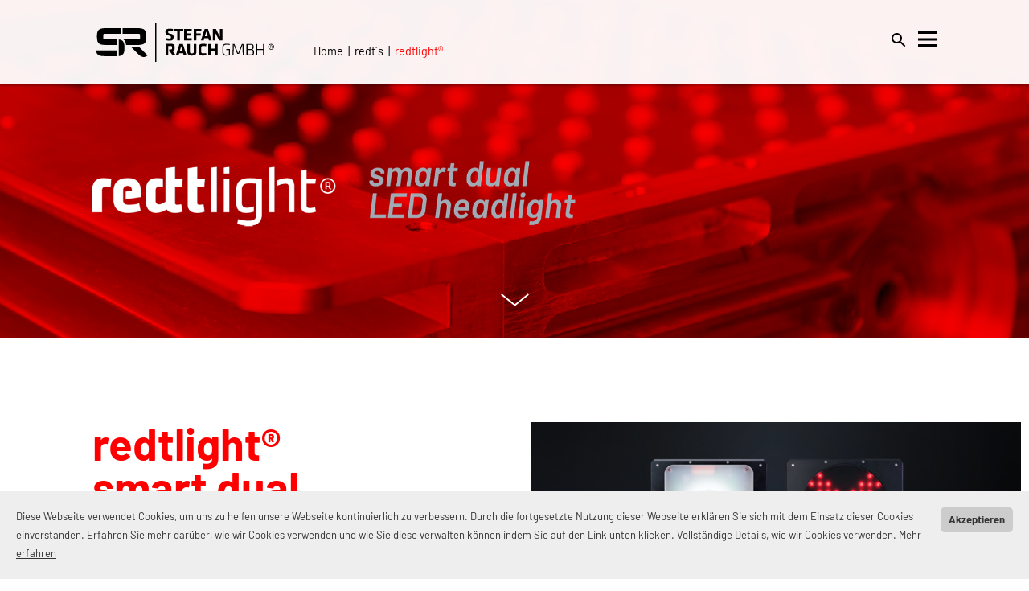

--- FILE ---
content_type: text/html; charset=utf-8
request_url: http://www.stefan-rauch.at/web/de/redts/redtlight/index.html
body_size: 41880
content:
<!DOCTYPE html>
<!--
  www.stefan-rauch.at, website v2021 relaunch, WCAG 2.0 (Level AA)
  Webwork by Martin Horwath [DAYSIDE.net].
  Constructing, Html, Javascript, Css by DAYSIDE.net
  Layout, Gfx Daniel Fruehwirth
  Copyright 2021 DAYSIDE.net, define-studio.net 
  All rights reserved.

  External Libraries normalizr.css, animate.css, modernizr.js and jquery to their respective owners.

//-->
<html lang="de">

<head>
<base href="http://www.stefan-rauch.at/web/">
	<meta name="generator" content="cms 5.23.02">


	<meta charset="utf-8">

	<meta name="viewport" content="width=1260">
	<title>www.stefan-rauch.at :: redt&acute;s :: redtlight&reg;</title>
	<meta name="robots" content="index,follow">

	<script type="text/javascript" src="js/jquery/jquery-3.6.0.min.js?ver=1633680754"></script>
	<script type="text/javascript" src="js/jquery.animate-enhanced.js?ver=1618384032"></script>
	<script type="text/javascript" src="js/modernizr.js?ver=1618384250"></script>
	<script type="text/javascript" src="js/viewport.js?ver=1618384256"></script>
	<script type="text/javascript" src="js/jquery.animate.js?ver=1659540676"></script>
	<script type="text/javascript" src="js/main.js?ver=1653382674"></script>
	<script type="text/javascript" src="js/gl-slideshow.js?ver=1654855310"></script>
	<script type="text/javascript" src="js/nprogress.js?ver=1618738080"></script>

	<link href="fonts/fonts.css?ver=1660742251" rel="stylesheet">

	<link rel="stylesheet" type="text/css" href="css/normalize.css?ver=1618314532">
	<link rel="stylesheet" type="text/css" href="css/page.css?ver=1662111948">

	<script type="text/javascript" src="js/jquery.superslides.js?ver=1687186104"></script>
	<link rel="stylesheet" type="text/css" href="css/jquery.superslides.css?ver=1645720888">

	<link rel="stylesheet" href="leaflet-1.4.0/leaflet.css?ver=1636614018">
	<script type="text/javascript" src="leaflet-1.4.0/leaflet.js?ver=1636614018"></script>
	
	<script type="text/javascript" src="leaflet-1.4.0/Leaflet.GoogleMutant.js?ver=1636614018"></script>
	<script type="text/javascript" src="//maps.google.com/maps/api/js?v=3&key=AIzaSyC-efRXQPshlOz6h0bNr1mZAmIBhs8GJyw"></script>

	<link rel="stylesheet" type="text/css" href="css/responsive.css?ver=1636793878">

	<link rel="stylesheet" type="text/css" href="css/animate.4.1.1.css?ver=1631881060">
	<link rel="stylesheet" type="text/css" href="css/filter.css?ver=1618314532">

	<link rel="stylesheet" type="text/css" href="css/style.css?ver=1653041636">

	<link rel="stylesheet" type="text/css" href="css/nprogress.css?ver=1618738066">

	<style>
	body {
	    opacity: 1;
	}
			
	body.transition {
	    transition-duration: 0.7s;
	    transition-property: opacity;
	}
	
	body.fade {
	    opacity: 0;
	}
	</style>

	<style>
	#navigation {
		position: fixed;
		top: -100%;
		right: 0px;
		bottom: 100%;
		left: 0px;
		z-index: 1002;
	}
	
	#navigation .wrapper {
		position: relative;
		/* width: 1260px; */
		margin: 0 auto;
		height: 100%;
		background-color: rgba(255, 0, 0, 0.9);
	}
	
	#navigation .wrapper {
		/* display: flex; */
		/* align-items: center; */
		/* justify-content: center; */
		padding: 21px;
		box-sizing: border-box;
	}
			
	#navigation .wrapper .inner {
		margin: 0 auto;
		max-width: 1050px;
	}
			
	#navigation .wrapper .inner > ul {
		padding-left: 0px;
		padding-right: 0px;
	}
			
	/* enable inline div scroll */
	#navigation .wrapper {
		overflow-y: scroll;
		scrollbar-width: none; /* Firefox */
		-ms-overflow-style: none;  /* IE 10+ */
	}
	#navigation .wrapper::-webkit-scrollbar { /* WebKit */
	  width: 0px;
	}
	
	#navigation {
		transition: all 0.6s ease 0s;
	}
	
	#navigation.on {
		top: 0%;
		bottom: 0%;
		opacity: 1;
	}
	
	#navigation.off {
		top: -100%;
		bottom: 100%;
		opacity: 0.3;
	}
			
	#navigation .wrapper ul {
		margin: 0px;
	}
	
	#navigation .wrapper a {
		text-decoration: none;
		color: #000000;
		transition: color .2s linear;
	}
	
	#navigation .wrapper a.on,
	#navigation .wrapper a:hover {
		color: #afafaf;
	}
	
	
	#navigation ul li a {
		color: white;
		margin: 5px 0px;
		display: inline-block;
	
		text-decoration: none;
	}
	
	#navigation ul li a:hover {
		text-decoration: underline;
	}
	
	#navigation ul, #navigation ol {
		list-style: none;
		padding-left: 10px;
	}
	
	#navigation ul > li > ul > li > ul > li {
		color: white;
	}
	
	#navigation ul > li > ul > li.sub::before {
		content: "+";
		color: #afafaf;
			font-weight: bold;
			display: inline-block; 
			width: 0.5em;
		margin-left: -1em;
			margin-left: -10px;
	}
	/* 2nd Level dots... */
	
	#navigation ul > li > ul > li > ul > li::before {
		/* list-style: disc; */
		content: "\2022";
		color: inherit;
			font-weight: bold;
			display: inline-block; 
			width: 0.5em;
		margin-left: -1em;
			margin-left: -10px;
	}
	/* ANIMATE EFFECT */
	#navigation ul > li:not(.open) > ul {
			transition: max-height 1.25s ease-out;
		overflow: hidden;
	}
	
	#navigation ul > li:not(.open) > ul {
		max-height: 0;
	}
	
	#navigation ul > li:not(.open):hover > ul {
		transition-delay: 0.40s;
		max-height: 850px;
	}
	/* 
	
	#navigation ul {
		background-color: rgba(0,0,0,0.5);
		position: relative;
	}
	
	*/
	
			
	#navigation .wrapper .inner > ul {
		margin-top: 210px;
	}
			
	#navigation .wrapper .inner > ul {
		font-size: 3.1em;
		line-height: 1.2em;
		font-weight: 700;
	}
			
	#navigation .wrapper .inner > ul > li > ul {
			
		font-size: 0.6em;
		line-height: 1.0em;
		font-weight: 500;
	}
			
	#navigation .wrapper .inner > ul > li:hover > a {
		color: #ffffff;
	}
			
	#navigation .wrapper .inner > ul > li > ul > li > a {
		color: #afafaf;
	}
			
	#navigation .wrapper .inner > ul > li > ul > li:hover > a {
		color: #ffffff;
	}
			
	#navigation .wrapper .inner > ul > li > ul > li > ul > li > a {
		color: #afafaf;
	}
			
	#navigation .wrapper .inner > ul > li > ul > li > ul > li:hover > a {
		color: #ffffff;
	}
	
	#navigation .wrapper .inner a.on { 
		color: rgba(0,0,0,0.8); /* mark current active menue point */
		color: rgba(255,255,255,1.0); /* mark current active menue point */
	}
	</style>
	<style>
	#navbar .logo {
		position: absolute;
		z-index: 10;
		top: 20px;
		left: 7px; 
	}
			
	#navbar .logo {
		-webkit-transition: all .25s ease;
		-moz-transition: all .25s ease;
		-o-transition: all .25s ease;
		transition: all .25s ease;
	}
			
	#navbar .logo, body.light #navbar .logo {
	    color: #FFFFFF;
	}
			
	body.dark #navbar .logo,
	#navbar.dark .logo {
	    color: #000000;
	}
			
	#navbar .logo a {
		text-decoration: none;
	}
		
	/*
	#navbar .logo a figure {
		position: absolute;
	  	clip: rect(0px,100px,95px,0px);
	}
	*/
			
	#navbar {
		width:100%;
		position:fixed;
		z-index: 1003;
	}
	#navbar .toggle {
		position: absolute;
		z-index: 10;
		top: 10px;
		right: 12px;
	}
			
	#navbar .toggle {
		width: 48px; 
		height: 48px; 
	}
			
	#navbar a.close-nav,
	#navbar a.open-nav {
		padding: 12px;
		cursor: pointer;
		box-sizing: content-box;
		width: 24px;
		height: 24px;
		display: block;
		position: relative;
	}
	
	#navbar a.close-nav span,
	#navbar a.open-nav span {
		display: block;
	}
	
	#navbar a.close-nav .nav-icon,
	#navbar a.open-nav .nav-icon {
		top: 24px;
		/* background: #000; */
		height: 3px!important;
		width: 24px;
		position: absolute;
		transform: translateY(-50%);
	}
			
	#navbar a.close-nav .nav-icon,
	#navbar a.open-nav .nav-icon,
	body.light #navbar a.close-nav .nav-icon,
	body.light #navbar a.open-nav .nav-icon {
		background: #FFF;
	}
	body.dark #navbar a.close-nav .nav-icon,
	body.dark #navbar a.open-nav .nav-icon,
	#navbar.dark a.close-nav .nav-icon,
	#navbar.dark a.open-nav .nav-icon {
		background: #000;
	}
	
	#navbar a.close-nav .nav-icon::after,
	#navbar a.close-nav .nav-icon::before,
	#navbar a.open-nav .nav-icon::after,
	#navbar a.open-nav .nav-icon::before {
		content: "";
		position: absolute;
		top: 0;
		right: 0;
		width: 100%;
		height: 100%;
		background-color: inherit;
		-webkit-transform: translateZ(0);
		-moz-transform: translateZ(0);
		-ms-transform: translateZ(0);
		transform: translateZ(0);
		-webkit-backface-visibility: hidden;
		backface-visibility: hidden;
	
		-webkit-transition: all .25s ease;
		-moz-transition: all .25s ease;
		-o-transition: all .25s ease;
		transition: all .25s ease;
	}
	
	#navbar a.close-nav .nav-icon::before,
	#navbar a.open-nav .nav-icon::before {
		-moz-transform: translateY(-8px);
		-o-transform: translateY(-8px);
		-ms-transform: translateY(-8px);
		-webkit-transform: translateY(-8px);
		transform: translateY(-8px);
	}
	
	#navbar a.close-nav .nav-icon::after,
	#navbar a.open-nav .nav-icon::after {
		-moz-transform: translateY(8px);
		-o-transform: translateY(8px);
		-ms-transform: translateY(8px);
		-webkit-transform: translateY(8px);
		transform: translateY(8px);
	}
	
	#navbar a.close-nav .nav-icon {
		visibility: hidden;
	}
	
	#navbar a.close-nav .nav-icon::before {
		-moz-transform: rotate(45deg);
		-o-transform: rotate(45deg);
		-ms-transform: rotate(45deg);
		-webkit-transform: rotate(45deg);
		transform: rotate(45deg);
		visibility: visible;
	}
	
	#navbar a.close-nav .nav-icon::after {
		-moz-transform: rotate(-45deg);
		-o-transform: rotate(-45deg);
		-ms-transform: rotate(-45deg);
		-webkit-transform: rotate(-45deg);
		transform: rotate(-45deg);
		visibility: visible;
	}
	
	#navbar a.open-nav:hover .nav-icon::before {
		-moz-transform: translateY(-8px);
		-o-transform: translateY(-8px);
		-ms-transform: translateY(-8px);
		-webkit-transform: translateY(-8px);
		transform: translateY(-8px);
	}
	
	#navbar a.open-nav:hover .nav-icon::after {
		-moz-transform: translateY(8px);
		-o-transform: translateY(8px);
		-ms-transform: translateY(8px);
		-webkit-transform: translateY(8px);
		transform: translateY(8px);
	}
	
	#navbar a.close-nav:hover,
	#navbar a.open-nav:hover {
		opacity: 1;
	}
			
	#navbarbg {
		background-color: rgba(255,255,255,0.95); 
		height: 105px; 
		position: fixed; 
		z-index: 1001; 
		left: 0px; 
		right: 0px; 
		box-shadow: 0px 2px 2px rgba(0,0,0,0.25);
	}
			
	/* SET BOUNDARIES HERE WHEN NEEDED */
	#navbar .wrapper {
		/* width: 100%; */
		max-width: 1260px;
		min-height: 105px;
		position: relative;
		margin: 0 auto;
		/* background-color:green; */
	}
			
	#navbar .inner {
		/* width: 100%; */
		max-width: 1100px;
		min-height: 105px;
		position: relative;
		margin: 0 auto;
		/* background-color:blue; */
	}
			
	/* SET SVG LOGO POSITION */
	#navbar .logo { 
		top: 10px;
	}
	/* SET TOGGLE POSITION */
	#navbar .toggle { 
		top: 25px;
	}
			
	#navbar .logo figure.svg_logo {
		margin: 0px;
	}
			
	/* SET COLORS BASED ON DARK OR LIGHT THEME */
	#navbar .logo figure.svg_logo svg #sr_svg_logo, 
	body.light #navbar .logo figure.svg_logo svg #sr_svg_logo{
	    fill: #FFFFFF;
	}
			
	body.dark #navbar .logo figure.svg_logo svg #sr_svg_logo, 
	#navbar.dark .logo figure.svg_logo svg #sr_svg_logo {
	    fill: #000000;
	}
			
	#navbar .location {
		position: absolute;
		bottom: 33px; 
		margin-left: 300px;
		margin-right: 150px; 
		font-size: 80%;
		font-weight: 400; 
		line-height: 1.20em;
		color: black;
		transition: opacity .3s ease-in-out;
	}
			
	#navbar .location a {
		text-decoration: none;
	}
			
	#navbar .location .bringout {
		color: red;
	}
	#navbar.dark .location .bringout {
		color: #afafaf;
	}
	#navbar .location .heighten {
		font-weight: 100;
	}
			
	@media only screen and ( max-width:640px ) {
		#navbar .location {
			opacity:0 !important;
		}
	}
	</style>
	<style>
	@media only screen and ( max-width:480px ) {
	
		#sr_svg_logo > path:nth-child(1) {
			transform: scale(0.8);
			transform-origin: 25px center;
		}
	
		#navbar .inner {
			min-height: 100px;
		}
	
		#navbarbg {
			height: 58px;
		}
	
		#navbar .logo {
			top: -10px;
		}
	
		#navbar .location {
			bottom: 52px;
		}
	
		#navbar .toggle {
			top: 5px;
		}
			
		#navbar #search {
			top: 28px;
		}
	}
	</style>
	<style>
	/* SEARCH FIELD HEADER */
	#search {
		display: block;
		position: absolute;
		right: 130px;
		top: 48px;
	}
	
	#search * {
	    padding-top: 0px;
	    margin-top: 0px;
	}
			
	#search .s_form {
		position:relative;
	}
	
	#search .s_term {
	  
	    border-width: medium medium 1px;
	    border-style: none none solid;
	    border-color: -moz-use-text-color -moz-use-text-color #FFF;
	    -moz-border-top-colors: none;
	    -moz-border-right-colors: none;
	    -moz-border-bottom-colors: none;
	    -moz-border-left-colors: none;
	    border-image: none;
	    background-color: transparent;
			
		-webkit-appearance: none !important;
		-webkit-border-radius: 0;
		border-radius:0;
		box-sizing: border-box;
	
	    border-bottom: 1px solid #b4b1a2;
	    outline-width: 0;
	    width: 180px;
	  
	    /* color: #D3D3D3; */
	    line-height: 12px;
	    /* font-style: italic; */
	    margin-left: 5px;
	    margin-right: 5px;
	    display: none;
	}
			
	#search .s_term {
		outline: 1px solid transparent;
	}
	
	#search .s_submit {
	    background-color: transparent;
	    border: medium none;
	    cursor: pointer;
	    padding:0;
	    margin:0;
	}
	
	#search .s_submit img {
		border:0; 
		height:24px;
	}
	
	#search .s_glass {
		border:0; 
		height:24px;
	}
	
	#search .s_term {
		line-height: 1.2em;
		font-size: 0.90em;
		position: relative;
		top: -3px;
	}
	
	#search .s_wrapper {
		display: flex;
	    white-space: nowrap; 
	    position:absolute; 
	    top:-20px; 
	    right:-80px; 
	    border: 10px solid transparent; 
	}
	
	#search.over .s_wrapper {
		/* box-shadow: -10px 0px 5px 0px #FFFFFF; */
	}
	</style>
	<style>
	#header {
		height: calc(105px * 4);
	}
					
	#header .down {
		position: absolute;
		bottom: 32px;
		text-align: center;
		left: calc((100% - 53px) / 2);
	}
	
	#header .down a span {
		display: block;
		-webkit-transition: 1s;
		-moz-transition: 1s;
		transition: 1s;
	}
	
	#header .down a:hover span {
		-webkit-transform: scale(1.15);
		-moz-transform: scale(1.15);
		transform: scale(1.15);
	}
	</style>
	<style>
	.iconbar_wrapper {
	
		}
			
		.iconbar {
			box-sizing: border-box;
			background-color: #F7F7F7;
			display: flex;
			justify-content: space-between;
			padding: 25px;
		}
			
		.iconbar figure.icon {
			display: inline-block;
			margin: 0;
			padding: 5px;
			cursor: pointer;
		}
			
		.iconbar figure.icon svg g {
			fill: #B8B8B8;
		}
	
		.iconbar figure.icon:hover svg g {
			fill: #FF0000;
		}
	</style>
	<style>
	#footer {
			font-size: 0.8em;
		}
			
			
		#footer .wrapper {
			display: flex;
			flex-direction: row;
			justify-content: space-between;
			align-items: stretch;
			flex-flow: wrap;
		}
			
		#footer .fst figure {
		    margin: 0em 0px;
			margin-right: 5px;
			width: 48px;
			float: left;
		}
			
		#footer .snd figure {
		    margin: 0em 2px;
			width: 24px;
			float: left;
		}
			
		#footer .fst {
			/* background-color: #990000; */
			width: calc(100% / 12 * 4);
			display: flex;
			align-items: center;
		}
		#footer .snd {
			/* background-color: #CC0000; */
			width: calc(100% / 12 * 3);
			display: flex;
			align-items: center;
		}		
		#footer .trd {
			background-color: orange;
			flex-grow: 1;
			width: calc(100% / 12 * 5);
			height: 106px;
		}
		#footer .fst, #footer .snd, #footer .trd {
			box-sizing: border-box;
		}
			
			
		@media only screen and ( max-width:820px ) {
			#footer .wrapper {
				height: 300px;
			}
			#footer .fst {
				width: 60%;
			}
			#footer .snd {
				width: 40%;
			}		
			#footer .trd {
				margin-top: 52px;
				width: 100%;
			}
				
			#footer .trd #map-footer {
				height: 158px !important;
			}
		}
	</style>
	<style>
	#eucookie {
        	font-family: Barlow, Sans-Serif;
        	position: fixed;
        	bottom: 0;
        	left: 0;
        	right: 0; 
        	background: #eee; 
        	padding: 20px;
        	font-size: 13px; 
        	z-index: 10000;
        }
		#eucookie a.eubutton {
        	cursor: pointer; 
        	background: #ccc; 
        	padding: 4px 10px; 
        	margin-left: 10px; 
        	margin-bottom: 0px; 
        	border-radius: 5px; 
        	font-weight: bold; 
        	float: right;
        }
		#eucookie a.eubutton:hover {
        	background-color: #aaa;
       	}
        #eucookie p.message {
        	display: block;
        	padding: 0;
        	margin: 0;
        	max-width: 100%;
        }
	</style>
	<style>
	.boxOverlay {
		z-index: 2000;
	    position: fixed; 
	    left: 0; 
	    top: 0; 
	    bottom: 0; 
	    right: 0; 
	    display: none;
	    background-color: rgba(0, 0, 0, 0.9);
		color: white;
	
	  }
	
	  .boxStage {
		z-index: 2000;
	    position: fixed; 
	    left: 20px;
	    top: 20px; 
	    bottom: 20px; 
	    right: 20px; 
	    display: none;
	
	  }
	
	  .boxStage .boxContent {
	
	    position: absolute;
	    top: 0;
	    left: 0;
	    bottom: 0;
	    right: 0;
	    margin: auto; 
	    /* background-color: yellow; */
	
	  }
	
	  .boxStage .boxLayer {
	
	    position: absolute;
	    top: 0;
	    left: 0;
	    bottom: 0;
	    right: 0;
	    margin: auto; 
	    /* background-color: lightyellow; */
	
	  }
	
			
	  .boxStage .boxClose {
	
	    position:absolute; 
	    right: 10px;
		top: 10px;
	    z-index: 10;
		background-image: url('data:image/svg+xml;utf8,<svg width="100%" height="100%" viewBox="0 0 48 48" version="1.1" xmlns="http://www.w3.org/2000/svg" xmlns:xlink="http://www.w3.org/1999/xlink" xml:space="preserve" xmlns:serif="http://www.serif.com/" style="fill-rule:evenodd;clip-rule:evenodd;stroke-linejoin:round;stroke-miterlimit:2;fill:rgb(255,0,0);"> <path id="icon_close" d="M36,14.4L33.6,12L24,21.6L14.4,12L12,14.4L21.6,24L12,33.6L14.4,36L24,26.4L33.6,36L36,33.6L26.4,24L36,14.4Z" style="fill-rule:nonzero;"/></svg>');
		background-repeat: no-repeat;
		width: 48px;
		height: 48px;
		cursor: pointer;
	
	  }
			
	  .boxStage .boxWrapper {
	     width: 100%;
	     height: 100%;
		 /* background-color: green; */
		 display: flex;
	  }
	</style>
	<style>
	#boxContent .slides-navigation .next,
		#boxContent .slides-navigation .prev {
			width: 50px;
			height: 50px;
		}
			
		#boxContent .slides-navigation a.next,
		#boxContent .button.next {
			right: 24px;
		}
			
		#boxContent .button.next::before {
			content: '';
			position: absolute;
			top:0;
			right:0;
			bottom:0;
			left:0;
			background-image: url('data:image/svg+xml;utf8,<svg width="100%" height="100%" viewBox="0 0 512 512" version="1.1" xmlns="http://www.w3.org/2000/svg" xmlns:xlink="http://www.w3.org/1999/xlink" xml:space="preserve" xmlns:serif="http://www.serif.com/" style="fill-rule:evenodd;clip-rule:evenodd;stroke-linejoin:round;stroke-miterlimit:2;"> <g transform="matrix(0.812698,0,0,0.812698,-256,0)"> <circle cx="630" cy="315" r="315" style="fill:rgb(160,170,180);"/> </g> <g transform="matrix(0.812698,0,0,0.812698,-256,0)"> <path d="M539.4,445.4L676.3,308.5L539.4,171.6L581.1,129.9L759.7,308.5L581,487.1L539.4,445.4Z" style="fill-rule:nonzero;"/> </g></svg>');
			opacity: 0.6;
	
		}
			
			
		.slides-navigation a.prev,
		.button.prev {
			left: 24px;
		}
			
		.button.prev::before {
			content: '';
			position: absolute;
			top:0;
			right:0;
			bottom:0;
			left:0;
			background-image: url('data:image/svg+xml;utf8,<svg width="100%" height="100%" viewBox="0 0 512 512" version="1.1" xmlns="http://www.w3.org/2000/svg" xmlns:xlink="http://www.w3.org/1999/xlink" xml:space="preserve" xmlns:serif="http://www.serif.com/" style="fill-rule:evenodd;clip-rule:evenodd;stroke-linejoin:round;stroke-miterlimit:2;"> <g transform="matrix(0.812698,0,0,0.812698,-256,0)"> <g> <circle cx="630" cy="315" r="315" style="fill:rgb(160,170,180);"/> </g> <path d="M679,487.1L500.4,308.5L679,129.9L720.7,171.6L583.7,308.5L720.6,445.4L679,487.1Z" style="fill-rule:nonzero;"/> </g></svg>');
			opacity: 0.6;
	
		}
	</style>
</head>

<body>
	<script type="text/javascript">
	if (1) {
		var bDoFade = true;
		var FadeDistance = '105';
	    if (bDoFade) document.body.classList.add('fade'); // hide everything
	    window.setTimeout(function() {
			$('#navbar').css({top: '-'+FadeDistance+'px'}); // element is available after this script
			if (bDoFade) {
	    		document.body.classList.add('transition'); // apply transition here...
	        	document.body.classList.remove('fade');
			}
			$('#navbar').animate({top: '+='+FadeDistance+'px'}, 350); // move nav bar to orginal position...
	    }, 250);
	    window.addEventListener('beforeunload', (event) => {
			if (bDoFade) {
	        	document.body.classList.add('fade');
			}
			$('#navbar').animate({top: '-='+FadeDistance+'px'}, 350); // move navbar out again...
	    });
	}
	</script>
	<script type="text/javascript">
	// show progressbar * https://github.com/rstacruz/nprogress
	NProgress.configure({ showSpinner: true });
	NProgress.start();
	
	var intervalNProgress = setInterval(function() { NProgress.inc(); }, 50); 
			
	$(document).ready(function(){
		clearInterval(intervalNProgress); 
		setTimeout(function(){ NProgress.done(); }, 500);
	});
	</script>
	<div id="back-top">
		
		<a href="/web/de/redts/redtlight/index.html#top"><span><img src="images/arrow_up.svg" alt="nach oben"></span></a>
	</div>



	<div id="navigation" class="off">
		<div class="wrapper">
			<div class="inner">
				<ul>
					<li class="open"><a href="de/redts/index.html" class="on down" target="_self">redt&#00180;s</a>
						<ul>
							<li><a href="de/redts/redtcube/index.html" target="_self">redtcube&#00174;</a>
							</li>
							<li><a href="de/redts/redtlight/index.html" class="on this" target="_self">redtlight&#00174;</a>
							</li>
						</ul>
					</li>
					<li><a href="de/fire-truck-control/index.html" target="_self">Fire Truck Control</a>
					</li>
					<li><a href="de/fahrzeuge/index.html" class="down" target="_self">Fahrzeuge</a>
						<ul>
							<li><a href="de/fahrzeuge/blfc/index.html" target="_self">BLFC</a>
							</li>
							<li><a href="de/fahrzeuge/hlf-1/index.html" target="_self">HLF 1</a>
							</li>
							<li><a href="de/fahrzeuge/hlf-2/index.html" target="_self">HLF 2</a>
							</li>
							<li><a href="de/fahrzeuge/hlf-3/index.html" target="_self">HLF 3</a>
							</li>
							<li><a href="de/fahrzeuge/hlf-4/index.html" target="_self">HLF 4</a>
							</li>
							<li><a href="de/fahrzeuge/fahrzeuge-gebraucht/index.html" target="_self">Fahrzeuge (gebraucht)</a>
							</li>
							<li><a href="de/fahrzeuge/retrofitting/index.html" target="_self">Retrofitting</a>
							</li>
						</ul>
					</li>
					<li><a href="de/loeschsysteme/index.html" class="down" target="_self">L&#00246;schsysteme</a>
						<ul>
							<li><a href="de/loeschsysteme/tragkraftspritzen/index.html" target="_self">Tragkraftspritzen</a>
							</li>
							<li><a href="de/loeschsysteme/einbaupumpen/index.html" target="_self">Einbaupumpen</a>
							</li>
							<li><a href="de/loeschsysteme/wasserwerfer-elektrisch/index.html" target="_self">Wasserwerfer (elektrisch)</a>
							</li>
							<li><a href="de/loeschsysteme/loeschsysteme-gebraucht/index.html" target="_self">L&#00246;schsysteme (gebraucht)</a>
							</li>
						</ul>
					</li>
					<li><a href="de/ausruestung/index.html" class="down" target="_self">Ausr&#00252;stung</a>
						<ul>
							<li><a href="de/ausruestung/beleuchtung/index.html" target="_self">Beleuchtung</a>
							</li>
							<li><a href="de/ausruestung/gafferwand/index.html" target="_self">Gafferwand</a>
							</li>
							<li class="sub"><a href="de/ausruestung/druckluftbelueftung/index.html" class="down" target="_self">Druckluftbel&#00252;ftung</a>
								<ul>
									<li><a href="de/ausruestung/druckluftbelueftung/hochleistungsluefter/index.html" target="_self">Hochleistungsl&#00252;fter</a>
									</li>
									<li><a href="de/ausruestung/druckluftbelueftung/mobile-grossventilatoren/index.html" target="_self">Mobile Gro&#00223;ventilatoren</a>
									</li>
									<li><a href="de/ausruestung/druckluftbelueftung/akkuluefter/index.html" target="_self">Akkul&#00252;fter</a>
									</li>
									<li><a href="de/ausruestung/druckluftbelueftung/zubehoer-hl/index.html" target="_self">Zubeh&#00246;r HL</a>
									</li>
								</ul>
							</li>
							<li class="sub"><a href="de/ausruestung/stromerzeuger/index.html" class="down" target="_self">Stromerzeuger</a>
								<ul>
									<li><a href="de/ausruestung/stromerzeuger/feuerwehr-stromerzeuger/index.html" target="_self">Feuerwehr Stromerzeuger</a>
									</li>
									<li><a href="de/ausruestung/stromerzeuger/stromerzeuger-17-kva/index.html" target="_self">Stromerzeuger 17 KVA</a>
									</li>
									<li><a href="de/ausruestung/stromerzeuger/zapfwellengeneratoren/index.html" target="_self">Zapfwellengeneratoren</a>
									</li>
								</ul>
							</li>
							<li><a href="de/ausruestung/sprungretter/index.html" target="_self">Sprungretter</a>
							</li>
							<li><a href="de/ausruestung/tauchpumpen/index.html" target="_self">Tauchpumpen</a>
							</li>
							<li><a href="de/ausruestung/strahlrohre-und-armaturen/index.html" target="_self">Strahlrohre und Armaturen</a>
							</li>
							<li><a href="de/ausruestung/wasserwerfer-manuell/index.html" target="_self">Wasserwerfer (manuell)</a>
							</li>
							<li><a href="de/ausruestung/ausruestung-gebraucht/index.html" target="_self">Ausr&#00252;stung (Gebraucht)</a>
							</li>
							<li><a href="de/ausruestung/lukas-rettungsgeraete-zubehoer/index.html" target="_self">Lukas Rettungsger&#00228;te &amp; Zubeh&#00246;r</a>
							</li>
						</ul>
					</li>
					<li><a href="de/service/index.html" class="down" target="_self">Service</a>
						<ul>
							<li><a href="de/service/tragkraftspritzen/index.html" target="_self">Tragkraftspritzen</a>
							</li>
							<li><a href="de/service/stromerzeuger/index.html" target="_self">Stromerzeuger</a>
							</li>
							<li><a href="de/service/feuerwehrgeraete/index.html" target="_self">Feuerwehrger&#00228;te</a>
							</li>
							<li><a href="de/service/fahrzeugtechnik/index.html" target="_self">Fahrzeugtechnik</a>
							</li>
							<li><a href="de/service/mobiler-service/index.html" target="_self">Mobiler Service</a>
							</li>
						</ul>
					</li>
					<li><a href="de/unternehmen/index.html" class="down" target="_self">Unternehmen</a>
						<ul>
							<li><a href="de/unternehmen/ueber-uns/index.html" target="_self">&#00220;ber uns</a>
							</li>
							<li><a href="de/unternehmen/philosophie/index.html" target="_self">Philosophie</a>
							</li>
							<li><a href="de/unternehmen/schulungen/index.html" target="_self">Schulungen</a>
							</li>
							<li><a href="de/unternehmen/partner/index.html" target="_self">Partner</a>
							</li>
							<li><a href="de/unternehmen/videos/index.html" target="_self">Videos</a>
							</li>
							<li><a href="de/unternehmen/hausmesse-2025/index.html" target="_self">Hausmesse 2025</a>
							</li>
						</ul>
					</li>
				</ul>
			</div></div></div>
	<div id="navbar">
		<div class="wrapper">
			<div class="inner">
				<div class="logo">
					<nobr><a id="logo" href="./">
							<figure class="svg_logo"><svg version="1.1" xmlns="http://www.w3.org/2000/svg" xmlns:xlink="http://www.w3.org/1999/xlink" x="0px" y="0px" width="255" height="85" viewBox="0 0 255 85" xml:space="preserve">
									<g id="sr_svg_logo">
										<path d="M187.77,52.17l-3.37,0v-1.14h4.71v7.55c-1.4,0.39-3.12,0.6-4.59,0.6c-3.67,0-4.82-1.5-4.82-4.17V48.6
		c0-2.69,1.34-4.17,5-4.17c1.29,0,3.01,0.15,4.14,0.39l-0.14,1.1c-1.27-0.19-2.69-0.34-3.98-0.34c-2.81,0-3.69,0.86-3.69,3.05v6.36
		c0,2.11,0.75,3.05,3.58,3.05c0.93,0,2.24-0.11,3.17-0.32V52.17z M217.14,49.12v-1.83c0-0.99-0.59-1.53-1.88-1.53h-4.35v5.31h3.89
		C216.46,51.07,217.14,50.26,217.14,49.12z M217.62,56.04v-1.83c0-1.2-0.75-2.02-2.49-2.02h-4.21v5.65h4.59
		C216.94,57.85,217.62,57.18,217.62,56.04z M215.49,58.96h-5.91V44.64h5.66c2.04,0,3.24,0.92,3.24,2.82v1.72
		c0,1.14-0.5,1.89-1.72,2.32c1.18,0.15,2.2,1.08,2.2,2.67v1.87C218.95,58.02,217.44,58.96,215.49,58.96z M204.97,58.96l-0.32-13.05
		l-4.39,11.2h-2.06l-4.39-11.2l-0.32,13.05h-1.33l0.45-14.32h1.95l4.68,11.7l4.66-11.7h1.95l0.45,14.32H204.97z M231.51,58.96h-1.34
		v-6.79h-7.29v6.79h-1.34V44.64h1.34v6.39h7.29v-6.39h1.34V58.96z M74.07,56.47l-8.36-8.36h10.01L86.6,59
		C82.21,62.42,79.15,61.56,74.07,56.47z M48.64,52.83v7.08h-15.5c-7.2,0-9.97-1.55-10.66-7.08H48.64z M32.83,32.01
		c-0.78,0-1.42,0.63-1.42,1.42v4.14c0,0.78,0.63,1.42,1.42,1.42h15.81v6.96H34.43c-8.32,0-10.83-2.04-10.83-10.3v-0.32
		c0-8.26,2.51-10.3,10.83-10.3h18.82v6.97L32.83,32.01z M50.79,39.03c5.41,0.67,7,3.34,7.08,10.17v0.48
		c-0.07,6.83-1.67,9.51-7.08,10.17V39.03z M59.85,45.96c-0.38-3.4-1.38-5.55-3.32-6.96h19.3c0.78,0,1.42-0.63,1.42-1.42v-4.14
		c0-0.78-0.63-1.42-1.42-1.42L55.4,32.01v-6.97h18.82c8.32,0,10.83,2.04,10.83,10.3v0.32c0,8.26-2.51,10.3-10.83,10.3H59.85z
		 M97.41,18.07v48.82h-1.34V18.07H97.41z M236.66,48.18c0-2,1.4-3.62,3.62-3.62c2.22,0,3.6,1.62,3.6,3.62c0,2-1.38,3.62-3.6,3.62
		C238.06,51.8,236.66,50.18,236.66,48.18z M237.5,48.18c0,1.54,0.94,2.82,2.78,2.82c1.82,0,2.76-1.28,2.76-2.82
		c0-1.54-0.94-2.82-2.76-2.82C238.44,45.36,237.5,46.64,237.5,48.18z M241.22,49.76l-0.82-1.1h-0.68v1.1h-0.56v-3.32h1.3
		c0.74,0,1.04,0.32,1.04,0.88v0.46c0,0.32-0.1,0.58-0.48,0.78l0.88,1.2H241.22z M240.92,47.36c0-0.32-0.14-0.4-0.48-0.4h-0.72v1.18
		h0.72c0.36,0,0.48-0.14,0.48-0.38V47.36z M128.36,47.72l-1.72,5.85h1.87h1.57L128.36,47.72z M121.68,58.96h-3.88l-3.36-4.71h-0.94
		v-2.68l1.61,0c1.5,0,1.9-0.53,1.9-1.66v-1.15c0-1.13-0.48-1.59-1.9-1.59h-2.8v11.79h-3.28V44.43h6.26c3.67,0,5,1.36,5,4.03v1.78
		c0,1.67-0.56,2.92-2.26,3.6L121.68,58.96l4.59-14.32h1.94h0.31h1.94l4.59,14.32h-3.41l-0.82-2.82h-2.61l-2.3,0l-0.82,2.82
		L121.68,58.96z M173.68,44.64v14.32h-3.28v-5.82h-5.07v5.82h-3.28V44.64h3.28v5.76h5.07v-5.76H173.68z M144.05,54.52v-9.87h3.28
		v10.18c0,2.15-1.4,4.36-5.66,4.36c-4.26,0-5.66-2.21-5.66-4.36l0-10.18h3.28v9.87c0,1.22,0.63,1.92,2.38,1.92
		C143.41,56.44,144.05,55.74,144.05,54.52z M155.5,47.23c-1.74,0-2.2,0.78-2.2,2.07v5c0,1.29,0.46,2.07,2.2,2.07
		c1.08,0,2.56-0.13,3.87-0.34l0.46,2.71c-1.48,0.29-2.82,0.44-4.33,0.44c-3.81,0-5.48-1.78-5.48-4.36v-6.04
		c0-2.58,1.67-4.36,5.48-4.36c1.5,0,2.85,0.15,4.33,0.44l-0.46,2.71C158.06,47.36,156.58,47.23,155.5,47.23z M170.77,30.86v9.47
		h-3.12V26.01h3.94l4.99,9.93v-9.93h3.12v14.32h-3.96L170.77,30.86z M130.88,26.01v2.74h-4.09v11.58h-3.28V28.76h-4.09v-2.74H130.88
		z M114.65,31.81c3.97,0.9,4.25,1.62,4.26,4.24l0,0.29c0,2.82-0.94,4.21-5.5,4.21c-1.53,0-3.14-0.28-4.38-0.73v-2.59l0.1,0.03
		c1.37,0.4,2.77,0.67,4.33,0.67c1.79,0,2.18-0.34,2.18-1.61l0-0.28c-0.02-1.16-0.26-1.33-2.62-1.83c-3.65-0.75-4.17-1.42-4.17-4.51
		c0-2.84,1.03-3.97,5.18-3.97c1.23,0,2.37,0.07,4.21,0.24v2.78c-1.86-0.26-2.81-0.36-4.16-0.36c-1.55,0-1.95,0.28-1.95,1.4
		C112.12,31.23,112.25,31.27,114.65,31.81z M141.49,37.59v2.74h-9.43V26.01h9.43v2.74h-6.15v2.79h5.31v2.74h-5.31v3.29L141.49,37.59
		z M147.33,34.29v6.04h-3.28V26.01h9.52v2.74h-6.24v2.79h5.4v2.74H147.33z M159.61,29.09l-1.72,5.85h1.87l1.57,0L159.61,29.09z
		 M157.52,26.01h1.94h0.31h1.94l4.59,14.32h-3.41l-0.82-2.82h-2.61l-2.3,0l-0.82,2.82h-3.41L157.52,26.01z" />
									</g>
								</svg></figure></a></nobr>
				</div>
				<!-- in relation to logo position //-->
				<div class="location">

					<a href="./">Home</a> &nbsp;|&nbsp; 
					<a href="de/redts/index.html">redt&#00180;s</a> &nbsp;|&nbsp; 
					<span class="bringout"><a href="de/redts/redtlight/index.html">redtlight&#00174;</a></span>
					<!--
			Ausrüstung &nbsp;|&nbsp; <span class="bringout">Stromerzeuger &nbsp;|&nbsp; <span class="heighten">Feuerwehr Stromerzeuger</span></span> //-->
				</div>

				<div class="toggle">
					<a class="open-nav">
						<span class="nav-icon"></span>
					</a>
				</div>

				<div id="search">
					<form action="de/suche/index.html" method="get" class="s_form">
						<div class="s_wrapper">
							<button type="submit" class="s_submit"><img src="images/icon_search.svg" alt="" class="s_glass"></button>
							<input type="hidden" name="dosearch" value="1">
							<input type="text" name="searchterm" value="" class="s_term" style="display: none;">

						</div></form></div>

			</div>
		</div>
	</div>
	<script>
	$( document ).ready(function() {
		$('#navbar .toggle a').on('click', function() {
		 	if ( $(this).attr('class') == 'open-nav' ) {
				$(this).attr('class', 'close-nav');
				$('#navigation').removeClass('off').addClass('on');
				$('#navbar').addClass('dark');
			} else {
				$(this).attr('class', 'open-nav');
				$('#navigation').removeClass('on').addClass('off');
				$('#navbar').removeClass('dark');
			}
		});
	});
	</script>
	<div id="navbarbg"></div>




	<script type="text/javascript">
	<!--
	(function() {
		var s_field = $("#search .s_term");
		$( "#search" ).hover(function() {
			$( "#search" ).addClass('over');
			additionalShow(false);
			s_field.stop().animate({width: 'show'}, 200);
		}, function(){
			if(!s_field.is(":focus")){
				$( "#search" ).removeClass('over');
				additionalShow(true);
				s_field.stop().animate({width: 'hide'}, 200);
			}
		});
	
		s_field.focusout(function(){
			if(!$( "#search" ).is(":hover")){
				$( "#search" ).removeClass('over');
				additionalShow(true);
				s_field.val('').animate({width: 'hide'}, 200);
			}
		});
	
		var additionalShow = function(show) {
	
			//var currentOpacity = parseInt($('#navbar .location').css('opacity'));
			//console.log(currentOpacity); // hover is called twice... wah...
			var sSelector = '#navbar .location';
	
			//if (window.innerWidth > 640) { // hardcoded... see css !important added...
				if (show) {
					$(sSelector).fadeTo( 250, 1, function() {
						$(this).css({'opacity' : ''});
						if ( $(this).attr('style') == '' ) $(this).removeAttr('style');
					});
				} else {
					$(sSelector).fadeTo( 250, 0.20 );
				}
			//}
		}
	
	
	}());
	//-->
	</script>
	<div id="header">
		<div class="wrapper">
			<div class="background">
				<canvas id="myCanvas"></canvas></div>

			<script>
	console.log('GL SLIDESHOW',  $('#header .background').width(), $('#header .background').height() );
	
	var imageSelection = [ './upload/header_short/sr_slider_img_01_2560x480.png','./upload/header_short/sr_slider_img_00_2560x480.png','./upload/header_short/sr_slider_img_03_2560x480.png'];
	
	var imageWidth  = 2560;
	var imageHeight = 480;
	var imageAspect = imageWidth / imageHeight;
	var slideshow = new GLSlideshow(imageSelection,
		{
			canvas: document.getElementById( 'myCanvas' ), // optional
			width: $('#header .background').width(), // optional
			height: imageHeight,             // optional
			imageAspect: imageAspect,// optional. the param to be "cover"
			duration: 3000,          // optional
			interval: 5000,          // optional
			effect: 'Dreamy', // optional **
			effect: 'directionalWipe',
		}
	);
	
	// should be throttled for better perfomance
	window.addEventListener( 'resize', function() {
		const width = $('#header .background').width();
		const height = $('#header .background').height();
		slideshow.setSize( width, height );
	
	} );
			</script>
			<div class="overlay">
				<div class="inner">
					<div class="container"><img src="./upload/header_overlay/sr_lt_rl_inv_1060x170.png" alt=""></div>
				</div>
			</div>


			<div class="down"><a href="/web/de/redts/redtlight/index.html#page"><span><img src="images/arrow_down.svg" border="0" alt=""></span></a></div>

		</div>
	</div>

	<div id="stage">
		<div id="scene">
			<div id="page">

				
				<div id="content" class="overlay">
					
					<div class="grp g_1">
						<div class="row r_1">

							<div class="col c1 c_1">
								<div class="igrp ig_1">
									<!-- ITEMGROUP START //-->

									<div class="item i_1">
										<!-- *elements: start* id: 10007 | rel: {"id":7,"mod":"4","size":"medium"} //-->
										<!-- *elements: iGrp 1/1  iRow 1/10  iCol 1/1  iItm 1/1 //-->
										
										<!-- spacer medium //-->
										
										<div style="width:100%; height:80px;"></div>


										<!-- *elements: end* id: 10007 | rel: {"id":7,"mod":"4","size":"medium"} //-->
									</div>

									<!-- ITEMGROUP END //--></div>
							</div>

						</div>
						<div class="row r_2">

							<div class="col c2 left first c_1">
								<div class="igrp ig_1">
									<!-- ITEMGROUP START //-->

									<div class="item i_1">
										<!-- *elements: start* id: 10002 | rel: {"id":2,"mod":"2"} //-->
										<!-- *elements: iGrp 1/1  iRow 2/10  iCol 1/2  iItm 1/2 //-->

										<div class="block txt" style="padding:0px; padding-left:0px; padding-right:0px;">
											<div class="inner text">
												<h1>redtlight&#00174;<br>smart dual<br>LED headlight</h1>
												<h3>Dualer, dimmbarer High Power LED-Scheinwerfer f&#00252;r Einsatzstellenbeleuchtungen, Verkehrssignaleinrichtungen, Ampelsteuerungen und vieles mehr!</h3></div>
											<div class="clearer"></div>
										</div>


										<!-- *elements: end* id: 10002 | rel: {"id":2,"mod":"2"} //-->
									</div>

									<div class="item i_2">
										<!-- *elements: start* id: 10012 | rel: {"id":12,"mod":"4","size":"small"} //-->
										<!-- *elements: iGrp 1/1  iRow 2/10  iCol 1/2  iItm 2/2 //-->
										
										<!-- spacer small //-->
										
										<div style="width:100%; height:40px;"></div>


										<!-- *elements: end* id: 10012 | rel: {"id":12,"mod":"4","size":"small"} //-->
									</div>

									<!-- ITEMGROUP END //--></div>
							</div>

							<div class="col c2 left last c_2">
								<div class="igrp ig_1">
									<!-- ITEMGROUP START //-->

									<div class="item i_1 animate-fadeInDown">
										<!-- *elements: start* id: 10001 | rel: {"id":1,"mod":"3","animate":"animate-fadeInDown"} //-->
										<!-- *elements: iGrp 1/1  iRow 2/10  iCol 2/2  iItm 1/2 //-->
										<div class="block">
											<div class="boxx">
												<div class="ct">
													<div class="cell image">

														<div class="inner" style="clear:both; position: relative; max-width: 630px; min-height: 300px;">
															
															<div style=""><a href="de/index.html" target=""><img onload="var nW = this.naturalWidth; this.style.maxWidth = nW + 'px'; this.style.width = '100%'; var bar = $(this).closest('.item').parent().find('.iconbar'); if (bar.length > 0) { bar[0].style.maxWidth = nW + 'px'; bar[0].style.width = '100%'; }" src="upload/home/sr_redtlight_01_630x315.jpg" alt="" title="" style="border: 0px;"></a></div>
														</div>

													</div></div></div>
										</div>

										<div class="clearer"></div>

										<!-- *elements: end* id: 10001 | rel: {"id":1,"mod":"3","animate":"animate-fadeInDown"} //-->
									</div>

									<div class="item i_2">
										<!-- *elements: start* id: 10011 | rel: {"id":11,"mod":"21"} //-->
										<!-- *elements: iGrp 1/1  iRow 2/10  iCol 2/2  iItm 2/2 //-->

										<div class="iconbar_wrapper">
											<div class="iconbar">
												<figure class="icon"><a href="mailto:office@stefan-rauch.at"><svg width="72px" height="24px" viewBox="0 0 48 16" version="1.1" xmlns="http://www.w3.org/2000/svg" xmlns:xlink="http://www.w3.org/1999/xlink" xml:space="preserve" style="fill-rule:evenodd;clip-rule:evenodd;stroke-linejoin:round;stroke-miterlimit:2;">
															
															<g id="kontakt" transform="matrix(1,0,0,1,-2,-4)">
																
																<path d="M22,6C21.997,4.904 21.096,4.003 20,4L4,4C2.904,4.003 2.003,4.904 2,6L2,18C2.003,19.096 2.904,19.997 4,20L20,20C21.096,19.997 21.997,19.096 22,18L22,6ZM20,6L12,11L4,6L20,6ZM20,18L4,18L4,8L12,13L20,8L20,18Z" style="fill-rule:nonzero;" />
															</g>
															
															<g id="kontakt_text" transform="matrix(1,0,0,1,-2,-4)">
																
																<path d="M28.037,10.83L27.827,10.144C27.817,10.126 27.806,10.116 27.792,10.116L26.07,10.116C26.056,10.116 26.044,10.126 26.035,10.144L25.832,10.83C25.823,10.872 25.784,10.902 25.741,10.9L24.852,10.9C24.828,10.902 24.805,10.893 24.789,10.875C24.774,10.854 24.772,10.826 24.782,10.802L26.294,6.07C26.303,6.027 26.342,5.997 26.385,6L27.484,6C27.527,5.998 27.566,6.028 27.575,6.07L29.087,10.802C29.092,10.813 29.094,10.825 29.094,10.837C29.094,10.879 29.068,10.9 29.017,10.9L28.128,10.9C28.085,10.902 28.046,10.873 28.037,10.83ZM26.314,9.353L27.547,9.353C27.575,9.353 27.584,9.339 27.575,9.311L26.945,7.232C26.94,7.213 26.934,7.205 26.924,7.207C26.913,7.211 26.905,7.221 26.903,7.232L26.287,9.311C26.282,9.339 26.292,9.353 26.314,9.353Z" style="fill-rule:nonzero;" />
																<path d="M32.426,7.589C32.663,7.839 32.788,8.176 32.77,8.52L32.77,10.816C32.77,10.838 32.761,10.86 32.745,10.875C32.729,10.891 32.708,10.9 32.686,10.9L31.866,10.9C31.844,10.9 31.822,10.891 31.807,10.875C31.791,10.86 31.782,10.838 31.782,10.816L31.782,8.723C31.789,8.557 31.733,8.394 31.625,8.268C31.515,8.156 31.365,8.093 31.209,8.093C31.052,8.093 30.902,8.156 30.792,8.268C30.683,8.394 30.627,8.557 30.634,8.723L30.634,10.817C30.634,10.862 30.596,10.9 30.55,10.9L29.731,10.9C29.709,10.9 29.688,10.891 29.672,10.876C29.656,10.86 29.647,10.838 29.647,10.816L29.647,7.386C29.647,7.363 29.656,7.342 29.672,7.326C29.688,7.31 29.709,7.301 29.731,7.302L30.55,7.302C30.596,7.302 30.634,7.339 30.634,7.385L30.634,7.631C30.632,7.642 30.638,7.653 30.648,7.659C30.651,7.66 30.653,7.661 30.656,7.661C30.662,7.661 30.667,7.657 30.669,7.652C30.865,7.379 31.188,7.226 31.523,7.246C31.858,7.231 32.185,7.356 32.426,7.589Z" style="fill-rule:nonzero;" />
																<path d="M35.587,7.319C35.603,7.335 35.612,7.357 35.611,7.379L35.611,8.044C35.612,8.066 35.603,8.088 35.587,8.103C35.571,8.119 35.55,8.128 35.527,8.128L34.844,8.128C34.827,8.128 34.813,8.142 34.813,8.159L34.813,10.816C34.814,10.838 34.805,10.86 34.789,10.875C34.773,10.891 34.752,10.9 34.729,10.9L33.91,10.9C33.888,10.9 33.866,10.891 33.851,10.875C33.835,10.86 33.826,10.838 33.826,10.816L33.826,8.159C33.826,8.142 33.812,8.128 33.795,8.128L33.378,8.128C33.356,8.128 33.334,8.119 33.318,8.104C33.303,8.088 33.294,8.066 33.294,8.044L33.294,7.379C33.294,7.357 33.303,7.335 33.318,7.319C33.334,7.304 33.356,7.295 33.378,7.295L33.795,7.295C33.812,7.295 33.826,7.281 33.826,7.264L33.826,7.106C33.814,6.873 33.86,6.641 33.959,6.43C34.053,6.265 34.208,6.142 34.39,6.087C34.657,6.012 34.935,5.982 35.212,6L35.479,6C35.501,6 35.522,6.009 35.538,6.024C35.554,6.04 35.563,6.062 35.563,6.084L35.563,6.651C35.563,6.673 35.554,6.695 35.538,6.71C35.523,6.727 35.501,6.735 35.479,6.735L35.247,6.735C35.126,6.726 35.005,6.762 34.908,6.836C34.834,6.936 34.8,7.06 34.813,7.183L34.813,7.264C34.813,7.281 34.827,7.295 34.844,7.295L35.527,7.295C35.55,7.295 35.571,7.303 35.587,7.319Z" style="fill-rule:nonzero;" />
																<path d="M38.376,7.351C38.414,7.37 38.432,7.416 38.418,7.456L38.272,8.254C38.267,8.31 38.233,8.326 38.173,8.303C38.094,8.278 38.011,8.267 37.929,8.268C37.877,8.269 37.826,8.274 37.774,8.282C37.615,8.292 37.464,8.358 37.348,8.467C37.229,8.581 37.165,8.741 37.172,8.905L37.172,10.817C37.172,10.862 37.134,10.9 37.089,10.9L36.27,10.9C36.247,10.9 36.226,10.891 36.21,10.876C36.194,10.86 36.185,10.838 36.186,10.816L36.186,7.386C36.185,7.363 36.194,7.342 36.21,7.326C36.226,7.31 36.247,7.301 36.27,7.302L37.089,7.302C37.134,7.302 37.172,7.339 37.172,7.385L37.172,7.652C37.17,7.663 37.176,7.674 37.187,7.68C37.189,7.681 37.192,7.682 37.194,7.682C37.2,7.682 37.205,7.678 37.207,7.673C37.372,7.408 37.665,7.248 37.978,7.253C38.117,7.246 38.256,7.28 38.376,7.351Z" style="fill-rule:nonzero;" />
																<path d="M41.071,7.403C41.292,7.495 41.484,7.644 41.628,7.834C41.759,8.01 41.829,8.224 41.827,8.443L41.827,10.816C41.827,10.838 41.818,10.86 41.803,10.875C41.787,10.891 41.765,10.9 41.743,10.9L40.924,10.9C40.901,10.9 40.88,10.891 40.864,10.875C40.848,10.86 40.839,10.838 40.84,10.816L40.84,10.585C40.841,10.574 40.836,10.563 40.826,10.557C40.816,10.552 40.808,10.557 40.798,10.571C40.564,10.844 40.211,10.988 39.853,10.956C39.537,10.971 39.226,10.877 38.971,10.69C38.74,10.497 38.615,10.206 38.635,9.906C38.618,9.583 38.759,9.271 39.013,9.069C39.328,8.852 39.708,8.747 40.091,8.772L40.809,8.772C40.826,8.772 40.84,8.758 40.84,8.741L40.84,8.583C40.847,8.448 40.796,8.317 40.7,8.222C40.582,8.128 40.432,8.081 40.28,8.093C40.156,8.088 40.032,8.115 39.92,8.17C39.831,8.213 39.763,8.292 39.734,8.387C39.729,8.427 39.694,8.458 39.654,8.458C39.65,8.458 39.646,8.458 39.643,8.457L38.796,8.345C38.74,8.335 38.714,8.314 38.719,8.282C38.738,8.084 38.82,7.898 38.953,7.75C39.102,7.584 39.29,7.456 39.499,7.379C39.742,7.288 39.999,7.242 40.259,7.246C40.538,7.241 40.814,7.295 41.071,7.403ZM40.63,10.06C40.763,9.965 40.842,9.811 40.84,9.647L40.84,9.391C40.84,9.374 40.826,9.36 40.809,9.36L40.301,9.36C40.128,9.35 39.957,9.392 39.808,9.479C39.693,9.551 39.624,9.679 39.629,9.815C39.624,9.929 39.673,10.04 39.762,10.112C39.865,10.189 39.991,10.227 40.119,10.221C40.303,10.226 40.483,10.17 40.63,10.06Z" style="fill-rule:nonzero;" />
																<path d="M44.743,7.326C44.759,7.31 44.78,7.301 44.803,7.302L45.621,7.302C45.643,7.301 45.665,7.31 45.681,7.326C45.697,7.342 45.706,7.363 45.705,7.386L45.705,10.578C45.754,11.074 45.556,11.564 45.177,11.887C44.778,12.162 44.3,12.3 43.815,12.279C43.633,12.278 43.451,12.266 43.27,12.244C43.223,12.239 43.199,12.209 43.199,12.153L43.228,11.432C43.228,11.371 43.26,11.346 43.325,11.355C43.478,11.382 43.632,11.396 43.787,11.397C44.033,11.413 44.276,11.344 44.477,11.201C44.65,11.04 44.74,10.807 44.718,10.571C44.718,10.557 44.714,10.549 44.704,10.546C44.693,10.544 44.682,10.549 44.676,10.557C44.47,10.76 44.187,10.864 43.899,10.844C43.606,10.846 43.317,10.77 43.063,10.624C42.799,10.464 42.605,10.21 42.521,9.913C42.443,9.643 42.407,9.362 42.415,9.08C42.406,8.779 42.448,8.478 42.541,8.191C42.632,7.917 42.806,7.677 43.038,7.505C43.273,7.332 43.559,7.241 43.851,7.246C44.16,7.226 44.462,7.344 44.676,7.568C44.683,7.576 44.693,7.58 44.704,7.579C44.714,7.576 44.718,7.568 44.718,7.554L44.718,7.386C44.718,7.363 44.727,7.342 44.743,7.326ZM44.718,9.073C44.72,8.961 44.715,8.848 44.704,8.737C44.696,8.661 44.679,8.585 44.655,8.513C44.617,8.393 44.544,8.287 44.445,8.209C44.341,8.129 44.212,8.088 44.081,8.093C43.952,8.089 43.826,8.13 43.725,8.209C43.625,8.287 43.549,8.393 43.507,8.513C43.434,8.693 43.401,8.886 43.409,9.08C43.397,9.271 43.426,9.461 43.493,9.64C43.532,9.762 43.61,9.869 43.714,9.944C43.822,10.023 43.954,10.063 44.088,10.06C44.351,10.072 44.59,9.9 44.662,9.647C44.704,9.459 44.723,9.266 44.718,9.073Z" style="fill-rule:nonzero;" />
																<path d="M49.625,9.325L49.625,9.328C49.625,9.372 49.588,9.409 49.543,9.409L47.371,9.409C47.343,9.409 47.333,9.42 47.343,9.444C47.358,9.54 47.383,9.634 47.42,9.724C47.56,9.997 47.858,10.154 48.162,10.116C48.443,10.12 48.709,9.983 48.869,9.752C48.881,9.728 48.905,9.712 48.932,9.71C48.951,9.713 48.968,9.723 48.98,9.738L49.484,10.235C49.504,10.251 49.516,10.273 49.52,10.298C49.515,10.318 49.505,10.338 49.492,10.354C49.333,10.549 49.129,10.702 48.896,10.798C48.644,10.905 48.373,10.959 48.099,10.956C47.74,10.967 47.385,10.872 47.08,10.683C46.803,10.501 46.592,10.233 46.481,9.92C46.374,9.627 46.324,9.315 46.335,9.003C46.331,8.772 46.366,8.543 46.439,8.324C46.537,8.006 46.735,7.729 47.003,7.533C47.281,7.334 47.617,7.231 47.959,7.239C48.372,7.219 48.777,7.366 49.082,7.645C49.374,7.936 49.556,8.32 49.597,8.73C49.626,8.927 49.635,9.126 49.625,9.325ZM47.385,8.506C47.363,8.579 47.347,8.654 47.336,8.73L47.336,8.734C47.336,8.751 47.35,8.765 47.367,8.765L48.582,8.765C48.609,8.765 48.619,8.753 48.609,8.73C48.587,8.595 48.575,8.529 48.575,8.534C48.54,8.404 48.462,8.29 48.354,8.209C48.241,8.129 48.104,8.088 47.966,8.093C47.699,8.074 47.455,8.248 47.385,8.506Z" style="fill-rule:nonzero;" />
																<path d="M25.037,17.976C25.021,17.96 25.013,17.938 25.013,17.916L25.013,13.185C25.013,13.162 25.021,13.141 25.037,13.125C25.053,13.109 25.074,13.1 25.097,13.101L25.917,13.101C25.962,13.101 26,13.138 26,13.184L26,15.144C26,15.158 26.005,15.166 26.014,15.169C26.024,15.17 26.035,15.166 26.042,15.158L27.659,13.149C27.684,13.118 27.723,13.1 27.764,13.101L28.688,13.101C28.726,13.101 28.748,13.11 28.758,13.132C28.767,13.157 28.762,13.185 28.744,13.205L27.183,15.2C27.17,15.213 27.167,15.233 27.176,15.249L28.828,17.902C28.834,17.918 28.839,17.935 28.842,17.951C28.842,17.983 28.818,18 28.771,18L27.848,18C27.807,18.003 27.768,17.981 27.75,17.944L26.504,15.928C26.5,15.92 26.492,15.914 26.483,15.914C26.473,15.915 26.462,15.92 26.455,15.928L26.014,16.481C26.006,16.494 26.002,16.509 26,16.523L26,17.917C26,17.962 25.962,18 25.917,18L25.097,18C25.074,18.001 25.053,17.992 25.037,17.976Z" style="fill-rule:nonzero;" />
																<path d="M29.661,17.748C29.38,17.541 29.177,17.245 29.087,16.908C29.02,16.676 28.987,16.436 28.989,16.194C28.986,15.944 29.019,15.694 29.087,15.452C29.182,15.123 29.387,14.836 29.668,14.64C29.965,14.439 30.317,14.336 30.676,14.346C31.025,14.336 31.369,14.438 31.656,14.637C31.931,14.836 32.133,15.12 32.229,15.445C32.305,15.683 32.343,15.931 32.342,16.18C32.344,16.419 32.311,16.657 32.244,16.887C32.156,17.229 31.955,17.531 31.673,17.744C31.382,17.956 31.029,18.066 30.669,18.056C30.309,18.066 29.955,17.958 29.661,17.748ZM31.061,17.069C31.174,16.966 31.254,16.832 31.292,16.684C31.33,16.523 31.349,16.359 31.348,16.194C31.351,16.027 31.332,15.86 31.292,15.697C31.25,15.553 31.167,15.424 31.054,15.326C30.822,15.15 30.498,15.15 30.267,15.326C30.155,15.424 30.076,15.553 30.039,15.697C29.995,15.859 29.976,16.027 29.982,16.194C29.977,16.359 29.994,16.523 30.032,16.684C30.069,16.833 30.151,16.968 30.267,17.069C30.379,17.163 30.522,17.213 30.669,17.209C30.812,17.213 30.952,17.163 31.061,17.069Z" style="fill-rule:nonzero;" />
																<path d="M35.758,14.689C35.995,14.939 36.12,15.276 36.102,15.62L36.102,17.916C36.102,17.938 36.093,17.96 36.077,17.976C36.062,17.992 36.04,18.001 36.018,18L35.198,18C35.152,18 35.114,17.962 35.114,17.917L35.114,15.823C35.121,15.657 35.065,15.494 34.957,15.368C34.847,15.256 34.697,15.193 34.541,15.193C34.384,15.193 34.234,15.256 34.124,15.368C34.015,15.494 33.959,15.657 33.966,15.823L33.966,17.916C33.966,17.938 33.957,17.96 33.941,17.976C33.926,17.992 33.904,18.001 33.882,18L33.063,18C33.017,18 32.979,17.962 32.979,17.917L32.979,14.486C32.979,14.44 33.017,14.402 33.063,14.402L33.882,14.402C33.904,14.402 33.926,14.411 33.941,14.427C33.957,14.442 33.966,14.464 33.966,14.486L33.966,14.731C33.964,14.743 33.97,14.754 33.98,14.759C33.983,14.761 33.986,14.761 33.988,14.761C33.994,14.761 33.999,14.758 34.001,14.752C34.197,14.479 34.52,14.325 34.855,14.346C35.191,14.331 35.517,14.455 35.758,14.689Z" style="fill-rule:nonzero;" />
																<path d="M38.849,15.169C38.833,15.185 38.811,15.193 38.789,15.193L38.113,15.193C38.096,15.193 38.082,15.207 38.082,15.224L38.082,16.712C38.073,16.834 38.106,16.955 38.177,17.055C38.256,17.136 38.368,17.177 38.481,17.167L38.712,17.167C38.734,17.166 38.756,17.175 38.771,17.191C38.788,17.207 38.796,17.229 38.796,17.251L38.796,17.922C38.796,17.968 38.758,18.006 38.712,18.007C38.517,18.017 38.376,18.021 38.292,18.021C37.99,18.042 37.689,17.975 37.425,17.828C37.211,17.652 37.1,17.379 37.13,17.104L37.13,15.224C37.13,15.207 37.116,15.193 37.1,15.193L36.696,15.193C36.674,15.193 36.653,15.185 36.637,15.169C36.621,15.153 36.612,15.132 36.612,15.109L36.612,14.486C36.612,14.44 36.65,14.402 36.696,14.402L37.096,14.402C37.097,14.403 37.098,14.403 37.099,14.403C37.116,14.403 37.13,14.389 37.13,14.372L37.13,13.534C37.13,13.512 37.139,13.49 37.155,13.475C37.17,13.459 37.192,13.45 37.214,13.45L37.999,13.45C38.044,13.45 38.082,13.488 38.082,13.534L38.082,14.372C38.082,14.389 38.096,14.403 38.113,14.403C38.114,14.403 38.116,14.403 38.117,14.402L38.79,14.402C38.835,14.402 38.873,14.44 38.873,14.486L38.873,15.109C38.874,15.132 38.865,15.153 38.849,15.169Z" style="fill-rule:nonzero;" />
																<path d="M41.716,14.504C41.936,14.595 42.128,14.744 42.272,14.934C42.403,15.11 42.473,15.324 42.472,15.543L42.472,17.916C42.472,17.938 42.463,17.96 42.447,17.976C42.432,17.992 42.41,18.001 42.388,18L41.568,18C41.522,18 41.484,17.962 41.484,17.917L41.484,17.685C41.486,17.674 41.48,17.663 41.471,17.657C41.461,17.652 41.452,17.657 41.442,17.671C41.208,17.944 40.856,18.088 40.497,18.056C40.181,18.071 39.87,17.977 39.615,17.79C39.385,17.597 39.26,17.306 39.279,17.006C39.263,16.683 39.404,16.371 39.657,16.17C39.973,15.953 40.353,15.848 40.735,15.872L41.454,15.872C41.471,15.872 41.485,15.858 41.485,15.841C41.485,15.84 41.485,15.838 41.484,15.837L41.484,15.683C41.492,15.548 41.441,15.417 41.345,15.322C41.226,15.228 41.076,15.182 40.925,15.193C40.8,15.189 40.676,15.215 40.564,15.27C40.475,15.313 40.408,15.392 40.379,15.487C40.374,15.527 40.339,15.557 40.299,15.557L40.287,15.557L39.44,15.445C39.385,15.436 39.358,15.415 39.363,15.382C39.383,15.184 39.465,14.997 39.598,14.85C39.747,14.684 39.934,14.556 40.144,14.479C40.386,14.387 40.644,14.342 40.903,14.346C41.182,14.341 41.459,14.395 41.716,14.504ZM41.274,17.16C41.408,17.065 41.486,16.911 41.484,16.747L41.484,16.495C41.485,16.494 41.485,16.492 41.485,16.491C41.485,16.474 41.471,16.46 41.454,16.46L40.945,16.46C40.773,16.451 40.601,16.492 40.452,16.579C40.337,16.651 40.269,16.779 40.273,16.915C40.268,17.03 40.317,17.14 40.406,17.213C40.509,17.29 40.636,17.328 40.764,17.321C40.947,17.327 41.127,17.27 41.274,17.16Z" style="fill-rule:nonzero;" />
																<path d="M43.189,17.976C43.173,17.96 43.164,17.938 43.165,17.916L43.165,13.184C43.165,13.138 43.203,13.101 43.248,13.101L44.067,13.101C44.09,13.1 44.111,13.109 44.127,13.125C44.143,13.141 44.152,13.162 44.151,13.185L44.151,15.543C44.151,15.557 44.156,15.565 44.166,15.567C44.176,15.57 44.187,15.565 44.193,15.557L45.145,14.451C45.172,14.421 45.211,14.403 45.251,14.402L46.182,14.402C46.229,14.402 46.252,14.418 46.252,14.451C46.25,14.471 46.242,14.491 46.23,14.507L45.342,15.634C45.333,15.648 45.33,15.666 45.335,15.683L46.378,17.902C46.385,17.915 46.39,17.93 46.392,17.944C46.392,17.981 46.366,18 46.314,18L45.454,18C45.411,18.002 45.371,17.977 45.355,17.937L44.663,16.299C44.658,16.29 44.649,16.284 44.639,16.281C44.627,16.279 44.618,16.282 44.614,16.292L44.166,16.852C44.158,16.864 44.153,16.879 44.151,16.894L44.151,17.916C44.152,17.938 44.143,17.96 44.127,17.976C44.111,17.992 44.09,18.001 44.067,18L43.249,18C43.227,18.001 43.205,17.992 43.189,17.976Z" style="fill-rule:nonzero;" />
																<path d="M48.936,15.169C48.92,15.185 48.898,15.193 48.876,15.193L48.2,15.193C48.183,15.193 48.169,15.207 48.169,15.224L48.169,16.712C48.16,16.834 48.193,16.955 48.264,17.055C48.343,17.136 48.455,17.177 48.568,17.167L48.799,17.167C48.821,17.166 48.843,17.175 48.858,17.191C48.874,17.207 48.883,17.229 48.883,17.251L48.883,17.922C48.883,17.968 48.845,18.006 48.799,18.007C48.603,18.017 48.463,18.021 48.379,18.021C48.077,18.042 47.776,17.975 47.512,17.828C47.298,17.652 47.187,17.379 47.217,17.104L47.217,15.224C47.217,15.207 47.203,15.193 47.187,15.193L46.783,15.193C46.761,15.193 46.739,15.185 46.724,15.169C46.708,15.153 46.699,15.132 46.699,15.109L46.699,14.486C46.699,14.44 46.737,14.402 46.783,14.402L47.183,14.402C47.184,14.403 47.185,14.403 47.186,14.403C47.203,14.403 47.217,14.389 47.217,14.372L47.217,13.534C47.217,13.512 47.226,13.49 47.242,13.475C47.257,13.459 47.279,13.45 47.301,13.45L48.086,13.45C48.131,13.45 48.169,13.488 48.169,13.534L48.169,14.372C48.169,14.389 48.183,14.403 48.2,14.403C48.201,14.403 48.203,14.403 48.204,14.402L48.877,14.402C48.922,14.402 48.96,14.44 48.96,14.486L48.96,15.109C48.961,15.132 48.952,15.153 48.936,15.169Z" style="fill-rule:nonzero;" />
															</g>
														</svg></a></figure>
												<figure class="icon"><a href="javascript:void(0);" onclick="boxStart('lightbox', 'upload/slides/redtlight/sr_rl_img_840x630_01.png;upload/slides/redtlight/sr_rl_img_840x630_02.png;upload/slides/redtlight/sr_rl_img_840x630_03.png;upload/slides/redtlight/sr_rl_img_840x630_04.png;upload/slides/redtlight/sr_rl_img_840x630_05.png;upload/slides/redtlight/sr_rl_img_840x630_06.png');"><svg width="55.5px" height="24px" viewBox="0 0 37 16" version="1.1" xmlns="http://www.w3.org/2000/svg" xmlns:xlink="http://www.w3.org/1999/xlink" xml:space="preserve" style="fill-rule:evenodd;clip-rule:evenodd;stroke-linejoin:round;stroke-miterlimit:2;">
															
															<g id="bilder" transform="matrix(1,0,0,1,-3.7886,-4)">
																
																<path d="M18.011,4L5.566,4C4.592,4.003 3.791,4.804 3.789,5.778L3.789,18.222C3.791,19.196 4.592,19.997 5.566,20L18.011,20C18.985,19.997 19.786,19.196 19.789,18.222L19.789,5.778C19.786,4.804 18.985,4.003 18.011,4ZM17.789,6L17.789,18L5.789,18L5.789,6L17.789,6" style="fill-rule:nonzero;" />
																<g transform="matrix(1,0,0,1,3.7886,4)">
																	
																	<path d="M9.783,8.18L7.283,11.568L5.5,9.301L3,12.68L13,12.68L9.783,8.18Z" style="fill-rule:nonzero;" />
																</g>
																</g>
															
															<g id="bilder_text" transform="matrix(1,0,0,1,-3.7886,-4)">
																
																<path d="M26.027,6L26.847,6C26.869,6 26.891,6.009 26.906,6.024C26.922,6.04 26.931,6.062 26.931,6.084L26.931,10.816C26.931,10.838 26.922,10.86 26.906,10.875C26.891,10.891 26.869,10.9 26.847,10.9L26.027,10.9C26.005,10.9 25.983,10.891 25.968,10.875C25.952,10.86 25.943,10.838 25.943,10.816L25.943,7.729C25.943,7.71 25.938,7.701 25.93,7.701C25.92,7.701 25.911,7.708 25.901,7.722L25.159,8.884C25.14,8.919 25.102,8.941 25.062,8.94L24.648,8.94C24.608,8.941 24.57,8.919 24.551,8.884L23.809,7.722C23.799,7.708 23.79,7.702 23.78,7.705C23.771,7.707 23.767,7.717 23.767,7.736L23.767,10.816C23.767,10.838 23.758,10.86 23.742,10.875C23.726,10.891 23.705,10.9 23.683,10.9L22.863,10.9C22.841,10.9 22.819,10.891 22.804,10.875C22.788,10.86 22.779,10.838 22.779,10.816L22.779,6.084C22.779,6.062 22.788,6.04 22.804,6.024C22.819,6.009 22.841,6 22.863,6L23.683,6C23.723,5.999 23.76,6.021 23.78,6.056L24.83,7.687C24.845,7.715 24.858,7.715 24.872,7.687L25.93,6.056C25.949,6.021 25.987,5.999 26.027,6Z" style="fill-rule:nonzero;" />
																<path d="M30.935,9.325L30.935,9.328C30.935,9.372 30.898,9.409 30.853,9.409L28.681,9.409C28.652,9.409 28.643,9.42 28.652,9.444C28.667,9.54 28.693,9.634 28.729,9.724C28.87,9.997 29.167,10.154 29.472,10.116C29.753,10.12 30.018,9.983 30.179,9.752C30.191,9.728 30.214,9.712 30.241,9.71C30.26,9.713 30.278,9.723 30.29,9.738L30.794,10.235C30.813,10.251 30.826,10.273 30.829,10.298C30.824,10.318 30.815,10.338 30.802,10.354C30.643,10.549 30.438,10.702 30.206,10.798C29.954,10.905 29.682,10.959 29.408,10.956C29.049,10.967 28.695,10.872 28.39,10.683C28.112,10.501 27.902,10.233 27.791,9.92C27.683,9.627 27.633,9.315 27.645,9.003C27.641,8.772 27.676,8.543 27.749,8.324C27.847,8.006 28.045,7.729 28.312,7.533C28.591,7.334 28.926,7.231 29.269,7.239C29.682,7.219 30.086,7.366 30.392,7.645C30.684,7.936 30.866,8.32 30.906,8.73C30.935,8.927 30.945,9.126 30.935,9.325ZM28.694,8.506C28.673,8.579 28.656,8.654 28.646,8.73C28.645,8.731 28.645,8.733 28.645,8.734C28.645,8.751 28.659,8.765 28.676,8.765L29.892,8.765C29.919,8.765 29.929,8.753 29.919,8.73C29.896,8.595 29.885,8.529 29.885,8.534C29.849,8.404 29.772,8.29 29.664,8.209C29.551,8.129 29.414,8.088 29.275,8.093C29.009,8.074 28.764,8.248 28.694,8.506Z" style="fill-rule:nonzero;" />
																<path d="M34.322,7.589C34.56,7.839 34.684,8.176 34.666,8.52L34.666,10.816C34.666,10.838 34.657,10.86 34.642,10.875C34.626,10.891 34.604,10.9 34.582,10.9L33.763,10.9C33.74,10.9 33.719,10.891 33.703,10.875C33.687,10.86 33.678,10.838 33.679,10.816L33.679,8.723C33.686,8.557 33.63,8.394 33.521,8.268C33.412,8.156 33.262,8.093 33.105,8.093C32.948,8.093 32.798,8.156 32.688,8.268C32.58,8.394 32.523,8.557 32.53,8.723L32.53,10.817C32.53,10.862 32.493,10.9 32.447,10.9L31.628,10.9C31.606,10.9 31.584,10.891 31.568,10.876C31.552,10.86 31.543,10.838 31.544,10.816L31.544,6.084C31.543,6.062 31.552,6.04 31.568,6.024C31.584,6.009 31.606,6 31.628,6L32.447,6C32.493,6 32.53,6.038 32.53,6.083L32.53,7.631C32.529,7.642 32.535,7.653 32.545,7.659C32.547,7.66 32.55,7.661 32.553,7.661C32.559,7.661 32.564,7.657 32.565,7.652C32.761,7.379 33.085,7.226 33.42,7.246C33.755,7.231 34.082,7.356 34.322,7.589Z" style="fill-rule:nonzero;" />
																<path d="M37.563,7.351C37.602,7.37 37.62,7.416 37.605,7.456L37.459,8.254C37.454,8.31 37.421,8.326 37.36,8.303C37.281,8.278 37.199,8.267 37.116,8.268C37.065,8.269 37.013,8.274 36.962,8.282C36.802,8.292 36.652,8.358 36.535,8.467C36.416,8.581 36.352,8.741 36.359,8.905L36.359,10.817C36.359,10.862 36.322,10.9 36.276,10.9L35.457,10.9C35.435,10.9 35.413,10.891 35.397,10.876C35.381,10.86 35.372,10.838 35.373,10.816L35.373,7.386C35.373,7.363 35.381,7.342 35.397,7.326C35.413,7.31 35.435,7.301 35.457,7.302L36.276,7.302C36.322,7.302 36.359,7.339 36.359,7.385L36.359,7.652C36.358,7.663 36.364,7.674 36.374,7.68C36.376,7.681 36.379,7.682 36.382,7.682C36.388,7.682 36.393,7.678 36.395,7.673C36.56,7.408 36.853,7.248 37.165,7.253C37.305,7.246 37.443,7.28 37.563,7.351Z" style="fill-rule:nonzero;" />
																<path d="M25.685,15.487C26.116,15.697 26.38,16.149 26.35,16.628C26.375,17.025 26.202,17.409 25.888,17.653C25.533,17.899 25.107,18.02 24.677,18L22.863,18C22.841,18.001 22.819,17.992 22.804,17.976C22.788,17.96 22.779,17.938 22.779,17.916L22.779,13.185C22.779,13.162 22.788,13.141 22.804,13.125C22.819,13.109 22.841,13.1 22.863,13.101L24.62,13.101C25.727,13.101 26.28,13.549 26.279,14.444C26.305,14.867 26.068,15.265 25.685,15.445C25.656,15.459 25.656,15.473 25.685,15.487ZM23.767,13.982L23.767,15.074C23.766,15.076 23.766,15.077 23.766,15.079C23.766,15.096 23.78,15.11 23.797,15.11C23.799,15.11 23.8,15.11 23.802,15.109L24.62,15.109C24.804,15.121 24.985,15.066 25.132,14.955C25.254,14.851 25.321,14.696 25.313,14.535C25.321,14.372 25.254,14.213 25.132,14.104C24.986,13.992 24.804,13.936 24.62,13.947L23.797,13.947C23.78,13.947 23.766,13.961 23.766,13.978C23.766,13.979 23.766,13.981 23.767,13.982ZM25.181,16.981C25.421,16.731 25.421,16.329 25.181,16.078C25.037,15.961 24.855,15.903 24.67,15.914L23.797,15.914C23.78,15.914 23.766,15.928 23.766,15.945C23.766,15.946 23.766,15.948 23.767,15.949L23.767,17.111C23.766,17.113 23.766,17.114 23.766,17.116C23.766,17.133 23.78,17.147 23.797,17.147C23.799,17.147 23.8,17.147 23.802,17.146L24.677,17.146C24.859,17.157 25.04,17.098 25.181,16.981Z" style="fill-rule:nonzero;" />
																<path d="M27.193,13.839C27.079,13.73 27.014,13.579 27.014,13.421C27.014,13.106 27.273,12.846 27.588,12.846C27.904,12.846 28.163,13.106 28.163,13.421C28.163,13.736 27.904,13.996 27.589,13.996C27.441,14 27.298,13.944 27.193,13.839ZM27.108,17.976C27.093,17.96 27.084,17.938 27.084,17.916L27.084,14.479C27.085,14.433 27.122,14.395 27.168,14.395L27.987,14.395C28.01,14.394 28.031,14.404 28.047,14.42C28.063,14.435 28.072,14.456 28.071,14.478L28.071,17.917C28.071,17.962 28.034,18 27.988,18L27.168,18C27.146,18.001 27.124,17.992 27.108,17.976Z" style="fill-rule:nonzero;" />
																<path d="M28.866,17.976C28.85,17.96 28.841,17.938 28.842,17.916L28.842,13.184C28.842,13.138 28.879,13.101 28.925,13.101L29.744,13.101C29.767,13.1 29.788,13.109 29.804,13.125C29.82,13.141 29.829,13.162 29.828,13.185L29.828,17.916C29.829,17.938 29.82,17.96 29.804,17.976C29.788,17.992 29.767,18.001 29.744,18L28.926,18C28.903,18.001 28.882,17.992 28.866,17.976Z" style="fill-rule:nonzero;" />
																<path d="M32.807,13.125C32.822,13.109 32.844,13.1 32.866,13.101L33.686,13.101C33.732,13.101 33.77,13.138 33.77,13.184L33.77,17.917C33.77,17.962 33.732,18 33.686,18L32.866,18C32.844,18.001 32.822,17.992 32.807,17.976C32.791,17.96 32.782,17.938 32.782,17.916L32.782,17.685C32.782,17.671 32.778,17.663 32.769,17.66C32.758,17.659 32.747,17.663 32.74,17.671C32.552,17.924 32.251,18.068 31.936,18.056C31.632,18.063 31.334,17.967 31.092,17.783C30.85,17.592 30.673,17.33 30.585,17.034C30.424,16.474 30.426,15.879 30.592,15.319C30.687,15.038 30.863,14.79 31.099,14.608C31.348,14.428 31.65,14.335 31.957,14.346C32.259,14.331 32.55,14.461 32.74,14.696C32.75,14.71 32.759,14.715 32.769,14.71C32.778,14.705 32.782,14.696 32.782,14.682L32.782,13.185C32.782,13.162 32.791,13.141 32.807,13.125ZM32.775,16.201C32.789,15.947 32.736,15.693 32.621,15.466C32.529,15.294 32.347,15.188 32.152,15.193C31.949,15.185 31.757,15.29 31.655,15.466C31.528,15.692 31.467,15.949 31.48,16.208C31.472,16.45 31.523,16.69 31.628,16.908C31.728,17.099 31.93,17.216 32.146,17.209C32.353,17.21 32.543,17.093 32.636,16.908C32.739,16.687 32.787,16.445 32.775,16.201Z" style="fill-rule:nonzero;" />
																<path d="M37.725,16.425L37.725,16.428C37.725,16.473 37.688,16.509 37.643,16.509L35.471,16.509C35.442,16.509 35.433,16.521 35.442,16.544C35.457,16.64 35.483,16.734 35.52,16.824C35.66,17.097 35.957,17.253 36.262,17.216C36.543,17.22 36.809,17.083 36.969,16.852C36.981,16.828 37.005,16.812 37.031,16.81C37.051,16.812 37.068,16.823 37.08,16.838L37.584,17.335C37.603,17.351 37.616,17.374 37.619,17.398C37.614,17.419 37.605,17.438 37.592,17.454C37.433,17.649 37.228,17.802 36.996,17.898C36.744,18.006 36.472,18.059 36.198,18.056C35.839,18.067 35.485,17.972 35.18,17.783C34.902,17.601 34.692,17.332 34.581,17.02C34.473,16.726 34.423,16.415 34.435,16.103C34.431,15.872 34.466,15.643 34.539,15.424C34.637,15.107 34.835,14.829 35.103,14.633C35.381,14.434 35.716,14.33 36.059,14.339C36.472,14.319 36.876,14.466 37.182,14.745C37.474,15.036 37.656,15.42 37.696,15.83C37.725,16.027 37.735,16.226 37.725,16.425ZM35.484,15.606C35.463,15.68 35.446,15.754 35.436,15.83C35.435,15.832 35.435,15.833 35.435,15.834C35.435,15.852 35.449,15.866 35.466,15.866C35.468,15.866 35.469,15.865 35.471,15.865L36.682,15.865C36.709,15.865 36.719,15.854 36.709,15.83C36.687,15.694 36.675,15.63 36.675,15.634C36.639,15.504 36.562,15.39 36.454,15.309C36.341,15.229 36.204,15.189 36.065,15.193C35.799,15.175 35.554,15.349 35.484,15.606Z" style="fill-rule:nonzero;" />
																<path d="M40.524,14.451C40.563,14.47 40.581,14.515 40.566,14.556L40.42,15.354C40.415,15.41 40.382,15.427 40.321,15.403C40.242,15.378 40.16,15.367 40.077,15.368C40.025,15.369 39.974,15.374 39.923,15.382C39.763,15.393 39.613,15.458 39.496,15.567C39.377,15.681 39.313,15.841 39.32,16.005L39.32,17.916C39.321,17.938 39.312,17.96 39.296,17.976C39.28,17.992 39.259,18.001 39.236,18L38.417,18C38.372,18 38.334,17.962 38.334,17.917L38.334,14.486C38.334,14.44 38.372,14.402 38.417,14.402L39.236,14.402C39.259,14.402 39.28,14.411 39.296,14.427C39.312,14.442 39.321,14.464 39.32,14.486L39.32,14.752C39.319,14.764 39.325,14.775 39.335,14.78C39.337,14.782 39.34,14.783 39.343,14.783C39.348,14.783 39.354,14.779 39.356,14.773C39.52,14.508 39.813,14.348 40.126,14.353C40.266,14.345 40.404,14.38 40.524,14.451Z" style="fill-rule:nonzero;" />
															</g>
														</svg></a></figure>
												<figure class="icon"><a href="upload/pdf/energy_save_life.pdf" target="_blank"><svg width="78px" height="24px" viewBox="0 0 52 16" version="1.1" xmlns="http://www.w3.org/2000/svg" xmlns:xlink="http://www.w3.org/1999/xlink" xml:space="preserve" style="fill-rule:evenodd;clip-rule:evenodd;stroke-linejoin:round;stroke-miterlimit:2;">
															
															<g id="daten" transform="matrix(1,0,0,1,-4,-4)">
																
																<path d="M18,15L18,18L6,18L6,15L4,15L4,18C4.003,19.096 4.904,19.997 6,20L18,20C19.096,19.997 19.997,19.096 20,18L20,15L18,15ZM17,11L15.59,9.59L13,12.17L13,4L11,4L11,12.17L8.41,9.59L7,11L12,16L17,11Z" style="fill-rule:nonzero;" />
															</g>
															
															<g id="daten_text" transform="matrix(1,0,0,1,-4,-4)">
																
																<path d="M23.043,10.884C23.027,10.868 23.019,10.847 23.019,10.824L23.019,6.092C23.019,6.07 23.027,6.049 23.043,6.033C23.059,6.017 23.08,6.008 23.103,6.008L24.853,6.008C25.169,6.001 25.484,6.065 25.773,6.194C26.023,6.305 26.236,6.487 26.386,6.715C26.533,6.947 26.608,7.218 26.603,7.492L26.603,9.424C26.608,9.699 26.533,9.969 26.386,10.201C26.236,10.43 26.023,10.611 25.773,10.723C25.484,10.852 25.169,10.915 24.853,10.908L23.103,10.908C23.08,10.908 23.059,10.9 23.043,10.884ZM24.036,10.061L24.888,10.061C25.085,10.068 25.275,9.989 25.409,9.844C25.548,9.683 25.622,9.476 25.616,9.263L25.616,7.653C25.627,7.441 25.555,7.233 25.416,7.072C25.278,6.925 25.082,6.846 24.881,6.855L24.037,6.855C24.02,6.855 24.006,6.869 24.006,6.886L24.006,10.031C24.006,10.047 24.019,10.061 24.036,10.061Z" style="fill-rule:nonzero;" />
																<path d="M27.863,10.656C27.582,10.45 27.38,10.153 27.289,9.816C27.222,9.584 27.189,9.344 27.191,9.102C27.188,8.851 27.221,8.602 27.289,8.36C27.385,8.031 27.59,7.745 27.87,7.548C28.167,7.347 28.52,7.244 28.878,7.254C29.227,7.244 29.571,7.346 29.858,7.545C30.133,7.744 30.335,8.028 30.432,8.353C30.507,8.591 30.545,8.839 30.544,9.088C30.546,9.328 30.513,9.566 30.446,9.795C30.358,10.138 30.157,10.44 29.875,10.653C29.584,10.865 29.231,10.974 28.871,10.964C28.511,10.974 28.157,10.866 27.863,10.656ZM29.263,9.977C29.376,9.874 29.456,9.74 29.494,9.592C29.533,9.432 29.551,9.267 29.55,9.102C29.553,8.935 29.534,8.768 29.494,8.605C29.452,8.461 29.369,8.332 29.256,8.234C29.024,8.057 28.7,8.057 28.469,8.234C28.357,8.332 28.278,8.461 28.241,8.605C28.197,8.767 28.178,8.934 28.185,9.102C28.18,9.267 28.196,9.432 28.234,9.592C28.272,9.741 28.353,9.876 28.469,9.977C28.581,10.072 28.724,10.122 28.871,10.117C29.015,10.121 29.154,10.071 29.263,9.977Z" style="fill-rule:nonzero;" />
																<path d="M31.783,10.838L30.775,7.401L30.769,7.373C30.769,7.327 30.794,7.303 30.845,7.303L31.692,7.303C31.738,7.299 31.779,7.329 31.79,7.373L32.294,9.487C32.299,9.501 32.306,9.508 32.315,9.508C32.324,9.508 32.331,9.501 32.336,9.487L32.861,7.373C32.872,7.329 32.914,7.299 32.959,7.303L33.694,7.303C33.74,7.299 33.781,7.329 33.792,7.373L34.345,9.494C34.35,9.508 34.356,9.515 34.366,9.515C34.375,9.515 34.383,9.508 34.387,9.494L34.933,7.373C34.944,7.329 34.986,7.299 35.031,7.303L35.871,7.317C35.894,7.315 35.916,7.324 35.931,7.342C35.943,7.362 35.947,7.386 35.941,7.408L34.919,10.838C34.91,10.881 34.871,10.911 34.828,10.908L33.981,10.908C33.936,10.912 33.894,10.883 33.883,10.838L33.344,8.962C33.34,8.948 33.332,8.941 33.323,8.941C33.314,8.941 33.307,8.948 33.302,8.962L32.826,10.838C32.815,10.882 32.774,10.912 32.729,10.908L31.881,10.908C31.836,10.912 31.794,10.882 31.783,10.838Z" style="fill-rule:nonzero;" />
																<path d="M39.244,7.597C39.482,7.847 39.606,8.184 39.588,8.528L39.588,10.824C39.588,10.847 39.579,10.868 39.563,10.884C39.548,10.9 39.526,10.908 39.504,10.908L38.685,10.908C38.662,10.908 38.641,10.9 38.625,10.884C38.609,10.868 38.6,10.847 38.601,10.824L38.601,8.731C38.608,8.565 38.552,8.403 38.443,8.276C38.334,8.164 38.184,8.101 38.027,8.101C37.87,8.101 37.72,8.164 37.61,8.276C37.502,8.402 37.445,8.565 37.452,8.731L37.452,10.825C37.452,10.871 37.415,10.908 37.369,10.908L36.55,10.908C36.527,10.909 36.506,10.9 36.49,10.884C36.474,10.868 36.465,10.847 36.466,10.824L36.466,7.394C36.465,7.372 36.474,7.35 36.49,7.334C36.506,7.319 36.527,7.31 36.55,7.31L37.369,7.31C37.415,7.31 37.452,7.348 37.452,7.393L37.452,7.639C37.451,7.651 37.457,7.662 37.467,7.667C37.469,7.669 37.472,7.669 37.475,7.669C37.48,7.669 37.486,7.666 37.487,7.66C37.683,7.387 38.007,7.234 38.342,7.254C38.677,7.24 39.003,7.364 39.244,7.597Z" style="fill-rule:nonzero;" />
																<path d="M40.319,10.884C40.303,10.868 40.294,10.847 40.295,10.824L40.295,6.092C40.294,6.07 40.303,6.048 40.319,6.033C40.335,6.017 40.357,6.008 40.379,6.008L41.198,6.008C41.244,6.008 41.281,6.046 41.281,6.092L41.281,10.825C41.281,10.871 41.244,10.908 41.198,10.908L40.379,10.908C40.357,10.909 40.335,10.9 40.319,10.884Z" style="fill-rule:nonzero;" />
																<path d="M42.584,10.656C42.303,10.45 42.1,10.153 42.01,9.816C41.943,9.584 41.91,9.344 41.912,9.102C41.909,8.851 41.942,8.602 42.01,8.36C42.105,8.031 42.31,7.745 42.591,7.548C42.888,7.347 43.24,7.244 43.599,7.254C43.948,7.244 44.292,7.346 44.579,7.545C44.854,7.744 45.055,8.028 45.152,8.353C45.228,8.591 45.266,8.839 45.265,9.088C45.267,9.328 45.234,9.566 45.167,9.795C45.079,10.138 44.878,10.44 44.596,10.653C44.305,10.865 43.952,10.974 43.592,10.964C43.231,10.974 42.877,10.866 42.584,10.656ZM43.983,9.977C44.097,9.874 44.177,9.74 44.215,9.592C44.253,9.432 44.272,9.267 44.271,9.102C44.274,8.935 44.255,8.768 44.215,8.605C44.173,8.461 44.09,8.332 43.977,8.234C43.745,8.057 43.421,8.057 43.189,8.234C43.078,8.332 42.999,8.461 42.962,8.605C42.918,8.767 42.899,8.934 42.905,9.102C42.9,9.267 42.917,9.432 42.955,9.592C42.992,9.741 43.074,9.876 43.189,9.977C43.302,10.072 43.445,10.122 43.592,10.117C43.735,10.121 43.875,10.071 43.983,9.977Z" style="fill-rule:nonzero;" />
																<path d="M48.149,7.412C48.37,7.503 48.562,7.652 48.706,7.842C48.837,8.018 48.907,8.232 48.905,8.451L48.905,10.824C48.905,10.847 48.897,10.868 48.881,10.884C48.865,10.9 48.844,10.908 48.821,10.908L48.002,10.908C47.98,10.908 47.958,10.9 47.942,10.884C47.926,10.868 47.917,10.847 47.918,10.824L47.918,10.593C47.919,10.582 47.914,10.571 47.904,10.565C47.895,10.561 47.886,10.565 47.876,10.579C47.642,10.853 47.289,10.996 46.931,10.964C46.615,10.979 46.304,10.885 46.049,10.698C45.818,10.506 45.693,10.214 45.713,9.914C45.697,9.591 45.837,9.279 46.091,9.078C46.407,8.86 46.787,8.756 47.169,8.78L47.883,8.78C47.884,8.78 47.886,8.781 47.887,8.781C47.904,8.781 47.918,8.767 47.918,8.75L47.918,8.591C47.926,8.457 47.875,8.325 47.778,8.23C47.66,8.136 47.51,8.09 47.358,8.101C47.234,8.097 47.11,8.123 46.998,8.178C46.909,8.222 46.842,8.3 46.813,8.395C46.807,8.435 46.773,8.466 46.732,8.466C46.728,8.466 46.724,8.466 46.721,8.465L45.874,8.353C45.818,8.344 45.792,8.323 45.797,8.29C45.816,8.092 45.898,7.906 46.031,7.758C46.18,7.592 46.368,7.465 46.577,7.387C46.82,7.296 47.078,7.251 47.337,7.254C47.616,7.249 47.893,7.303 48.149,7.412ZM47.708,10.068C47.841,9.974 47.92,9.819 47.918,9.655L47.918,9.399C47.918,9.382 47.904,9.368 47.887,9.368L47.379,9.368C47.206,9.359 47.035,9.4 46.886,9.487C46.771,9.559 46.702,9.688 46.707,9.823C46.702,9.938 46.751,10.048 46.84,10.121C46.943,10.197 47.069,10.236 47.197,10.229C47.381,10.235 47.561,10.178 47.708,10.068Z" style="fill-rule:nonzero;" />
																<path d="M51.855,6.033C51.871,6.017 51.893,6.008 51.915,6.008L52.734,6.008C52.757,6.008 52.778,6.017 52.794,6.033C52.81,6.048 52.819,6.07 52.818,6.092L52.818,10.824C52.819,10.847 52.81,10.868 52.794,10.884C52.778,10.9 52.757,10.908 52.734,10.908L51.915,10.908C51.893,10.908 51.871,10.9 51.855,10.884C51.84,10.868 51.831,10.847 51.831,10.824L51.831,10.593C51.831,10.579 51.827,10.571 51.817,10.569C51.807,10.567 51.796,10.571 51.789,10.579C51.601,10.832 51.299,10.977 50.984,10.964C50.68,10.972 50.383,10.875 50.141,10.691C49.899,10.5 49.722,10.238 49.634,9.942C49.549,9.668 49.509,9.382 49.515,9.095C49.509,8.801 49.552,8.508 49.641,8.227C49.736,7.946 49.912,7.698 50.147,7.517C50.396,7.336 50.699,7.244 51.006,7.254C51.308,7.239 51.599,7.369 51.789,7.604C51.799,7.618 51.808,7.623 51.817,7.618C51.827,7.613 51.833,7.602 51.831,7.59L51.831,6.092C51.831,6.07 51.84,6.049 51.855,6.033ZM51.824,9.109C51.838,8.855 51.784,8.602 51.67,8.374C51.578,8.202 51.396,8.096 51.201,8.101C50.998,8.093 50.806,8.198 50.704,8.374C50.577,8.6 50.516,8.857 50.529,9.116C50.521,9.358 50.571,9.598 50.677,9.816C50.777,10.007 50.979,10.125 51.194,10.117C51.401,10.119 51.592,10.002 51.685,9.816C51.788,9.596 51.836,9.353 51.824,9.109Z" style="fill-rule:nonzero;" />
																<path d="M23.043,17.984C23.027,17.969 23.019,17.947 23.019,17.925L23.019,13.192C23.019,13.146 23.056,13.108 23.102,13.108L24.853,13.108C25.169,13.102 25.484,13.165 25.773,13.294C26.023,13.406 26.236,13.587 26.386,13.815C26.533,14.048 26.608,14.318 26.603,14.593L26.603,16.524C26.608,16.799 26.533,17.07 26.386,17.302C26.236,17.53 26.023,17.711 25.773,17.823C25.484,17.952 25.169,18.016 24.853,18.009L23.103,18.009C23.08,18.009 23.059,18 23.043,17.984ZM24.037,17.162L24.888,17.162C25.085,17.17 25.276,17.09 25.409,16.944C25.548,16.784 25.622,16.577 25.616,16.364L25.616,14.754C25.627,14.542 25.555,14.333 25.416,14.173C25.278,14.026 25.082,13.947 24.881,13.956L24.037,13.956C24.02,13.956 24.006,13.97 24.006,13.987L24.006,17.131C24.006,17.148 24.02,17.162 24.037,17.162Z" style="fill-rule:nonzero;" />
																<path d="M29.509,14.513C29.729,14.604 29.921,14.752 30.065,14.942C30.196,15.119 30.266,15.332 30.265,15.552L30.265,17.925C30.265,17.947 30.256,17.969 30.24,17.984C30.225,18 30.203,18.009 30.181,18.009L29.361,18.009C29.315,18.009 29.277,17.971 29.277,17.925L29.277,17.693C29.278,17.682 29.273,17.672 29.264,17.666C29.254,17.661 29.245,17.666 29.235,17.68C29.001,17.953 28.649,18.097 28.29,18.064C27.974,18.08 27.663,17.986 27.408,17.799C27.178,17.606 27.053,17.314 27.072,17.015C27.056,16.692 27.197,16.38 27.45,16.179C27.766,15.961 28.146,15.856 28.528,15.881L29.247,15.881C29.264,15.881 29.278,15.867 29.278,15.85C29.278,15.849 29.278,15.847 29.277,15.846L29.277,15.691C29.285,15.557 29.234,15.425 29.138,15.331C29.019,15.237 28.869,15.191 28.718,15.202C28.593,15.198 28.469,15.224 28.357,15.278C28.268,15.322 28.201,15.401 28.172,15.496C28.166,15.536 28.132,15.566 28.092,15.566C28.088,15.566 28.084,15.566 28.08,15.565L27.233,15.454C27.178,15.444 27.151,15.424 27.156,15.391C27.176,15.193 27.258,15.006 27.391,14.858C27.54,14.692 27.727,14.565 27.937,14.487C28.179,14.396 28.437,14.351 28.696,14.354C28.975,14.35 29.252,14.403 29.509,14.513ZM29.067,17.169C29.201,17.074 29.279,16.92 29.277,16.756L29.277,16.504C29.278,16.503 29.278,16.501 29.278,16.5C29.278,16.483 29.264,16.468 29.247,16.468C29.245,16.468 29.244,16.469 29.242,16.469L28.738,16.469C28.566,16.459 28.394,16.501 28.245,16.588C28.13,16.66 28.062,16.788 28.066,16.924C28.061,17.038 28.11,17.149 28.199,17.222C28.302,17.298 28.429,17.337 28.557,17.33C28.74,17.336 28.92,17.279 29.067,17.169Z" style="fill-rule:nonzero;" />
																<path d="M32.921,15.178C32.905,15.193 32.884,15.202 32.861,15.202L32.185,15.202C32.168,15.202 32.154,15.216 32.154,15.233L32.154,16.721C32.145,16.842 32.178,16.964 32.249,17.063C32.328,17.145 32.44,17.186 32.554,17.176L32.784,17.176C32.807,17.175 32.828,17.184 32.844,17.2C32.86,17.216 32.869,17.237 32.868,17.26L32.868,17.93C32.868,17.977 32.831,18.015 32.784,18.016C32.589,18.025 32.448,18.03 32.364,18.03C32.063,18.051 31.761,17.984 31.497,17.837C31.283,17.66 31.172,17.388 31.202,17.112L31.202,15.232C31.202,15.216 31.189,15.202 31.172,15.202L30.769,15.202C30.746,15.202 30.725,15.193 30.709,15.178C30.693,15.162 30.684,15.14 30.685,15.118L30.685,14.494C30.685,14.449 30.722,14.411 30.768,14.411L31.172,14.411C31.189,14.411 31.203,14.397 31.203,14.381C31.203,14.379 31.202,14.377 31.202,14.376L31.202,13.543C31.202,13.52 31.211,13.499 31.228,13.483C31.243,13.467 31.264,13.458 31.286,13.459L32.07,13.459C32.093,13.458 32.114,13.467 32.13,13.483C32.146,13.499 32.155,13.521 32.154,13.543L32.154,14.38C32.154,14.397 32.168,14.411 32.185,14.411L32.862,14.411C32.908,14.411 32.945,14.449 32.945,14.494L32.945,15.118C32.946,15.141 32.937,15.162 32.921,15.178Z" style="fill-rule:nonzero;" />
																<path d="M36.705,16.434L36.705,16.437C36.705,16.481 36.668,16.518 36.624,16.518L34.451,16.518C34.423,16.518 34.413,16.529 34.423,16.553C34.438,16.649 34.463,16.743 34.5,16.833C34.641,17.105 34.938,17.262 35.242,17.225C35.524,17.228 35.789,17.092 35.949,16.86C35.961,16.837 35.985,16.821 36.012,16.818C36.031,16.821 36.048,16.831 36.061,16.847L36.564,17.344C36.584,17.36 36.596,17.382 36.6,17.407C36.595,17.428 36.585,17.446 36.572,17.463C36.413,17.658 36.209,17.811 35.977,17.907C35.724,18.014 35.453,18.068 35.179,18.064C34.82,18.076 34.465,17.981 34.16,17.792C33.883,17.609 33.672,17.341 33.561,17.028C33.453,16.735 33.404,16.424 33.415,16.111C33.411,15.881 33.446,15.651 33.52,15.433C33.617,15.115 33.815,14.838 34.083,14.642C34.361,14.442 34.697,14.339 35.039,14.348C35.452,14.328 35.857,14.475 36.162,14.754C36.454,15.045 36.636,15.429 36.677,15.839C36.706,16.036 36.715,16.235 36.705,16.434ZM34.465,15.615C34.443,15.689 34.427,15.763 34.416,15.839L34.416,15.843C34.416,15.86 34.43,15.874 34.447,15.874L35.662,15.874C35.689,15.874 35.699,15.862 35.689,15.839C35.667,15.703 35.655,15.639 35.655,15.643C35.62,15.513 35.542,15.398 35.435,15.317C35.321,15.238 35.185,15.197 35.046,15.202C34.779,15.184 34.535,15.357 34.465,15.615Z" style="fill-rule:nonzero;" />
																<path d="M40.093,14.698C40.33,14.948 40.455,15.285 40.437,15.629L40.437,17.925C40.437,17.947 40.428,17.969 40.412,17.984C40.397,18 40.375,18.009 40.353,18.009L39.533,18.009C39.487,18.009 39.449,17.971 39.449,17.925L39.449,15.832C39.456,15.666 39.4,15.503 39.292,15.377C39.182,15.265 39.032,15.202 38.876,15.202C38.719,15.202 38.569,15.265 38.459,15.377C38.35,15.503 38.294,15.666 38.301,15.832L38.301,17.925C38.301,17.947 38.292,17.969 38.276,17.984C38.261,18.001 38.239,18.01 38.217,18.009L37.398,18.009C37.352,18.009 37.314,17.971 37.314,17.925L37.314,14.494C37.314,14.449 37.352,14.411 37.398,14.411L38.217,14.411C38.239,14.41 38.261,14.419 38.276,14.436C38.292,14.451 38.301,14.473 38.301,14.495L38.301,14.74C38.299,14.752 38.305,14.763 38.315,14.768C38.318,14.769 38.32,14.77 38.323,14.77C38.329,14.77 38.334,14.766 38.336,14.761C38.532,14.488 38.855,14.334 39.19,14.354C39.526,14.34 39.852,14.464 40.093,14.698Z" style="fill-rule:nonzero;" />
																<path d="M44.454,16.195C44.459,16.482 44.419,16.768 44.336,17.043C44.243,17.338 44.064,17.599 43.821,17.792C43.581,17.975 43.286,18.071 42.984,18.064C42.669,18.077 42.368,17.933 42.18,17.68C42.173,17.672 42.162,17.668 42.151,17.669C42.142,17.672 42.138,17.68 42.138,17.693L42.138,17.925C42.138,17.947 42.129,17.969 42.113,17.984C42.098,18 42.076,18.009 42.054,18.009L41.234,18.009C41.188,18.009 41.15,17.971 41.15,17.925L41.15,13.192C41.15,13.17 41.159,13.148 41.175,13.133C41.191,13.117 41.212,13.108 41.234,13.108L42.054,13.108C42.1,13.108 42.138,13.146 42.138,13.192L42.138,14.69C42.138,14.705 42.142,14.714 42.151,14.719C42.161,14.724 42.17,14.719 42.18,14.705C42.366,14.469 42.656,14.338 42.956,14.354C43.263,14.344 43.565,14.437 43.813,14.617C44.049,14.799 44.226,15.046 44.321,15.328C44.416,15.607 44.461,15.901 44.454,16.195ZM43.433,16.217C43.448,15.959 43.39,15.701 43.265,15.475C43.163,15.299 42.971,15.194 42.768,15.202C42.572,15.196 42.39,15.302 42.299,15.475C42.184,15.702 42.131,15.956 42.145,16.21C42.13,16.454 42.178,16.697 42.284,16.917C42.375,17.104 42.567,17.222 42.774,17.218C42.988,17.226 43.189,17.108 43.285,16.917C43.392,16.7 43.443,16.459 43.433,16.217Z" style="fill-rule:nonzero;" />
																<path d="M45.123,17.984C45.107,17.969 45.098,17.947 45.099,17.925L45.099,13.192C45.098,13.17 45.107,13.148 45.123,13.133C45.139,13.117 45.16,13.108 45.183,13.108L46.001,13.108C46.023,13.108 46.045,13.117 46.061,13.133C46.077,13.148 46.086,13.17 46.085,13.192L46.085,17.925C46.086,17.947 46.077,17.969 46.061,17.984C46.045,18.001 46.023,18.01 46.001,18.009L45.183,18.009C45.16,18.009 45.139,18 45.123,17.984Z" style="fill-rule:nonzero;" />
																<path d="M49.054,14.513C49.274,14.604 49.466,14.752 49.61,14.942C49.741,15.119 49.811,15.332 49.81,15.552L49.81,17.925C49.81,17.947 49.801,17.968 49.785,17.984C49.77,18 49.748,18.009 49.726,18.009L48.906,18.009C48.86,18.009 48.822,17.971 48.822,17.925L48.822,17.693C48.823,17.682 48.818,17.672 48.809,17.666C48.799,17.661 48.79,17.666 48.78,17.68C48.546,17.953 48.193,18.097 47.835,18.064C47.519,18.08 47.208,17.986 46.953,17.799C46.722,17.606 46.597,17.314 46.617,17.015C46.601,16.692 46.742,16.38 46.995,16.179C47.311,15.961 47.691,15.856 48.073,15.881L48.791,15.881C48.809,15.881 48.823,15.867 48.823,15.85C48.823,15.849 48.822,15.847 48.822,15.846L48.822,15.691C48.83,15.557 48.779,15.425 48.683,15.331C48.564,15.237 48.414,15.191 48.263,15.202C48.138,15.198 48.014,15.224 47.902,15.278C47.813,15.322 47.746,15.401 47.717,15.496C47.711,15.536 47.677,15.566 47.637,15.566C47.633,15.566 47.629,15.566 47.625,15.565L46.778,15.454C46.723,15.444 46.696,15.424 46.701,15.391C46.721,15.193 46.803,15.006 46.936,14.858C47.085,14.692 47.272,14.565 47.481,14.487C47.724,14.396 47.982,14.351 48.241,14.354C48.52,14.35 48.797,14.403 49.054,14.513ZM48.612,17.169C48.746,17.074 48.824,16.92 48.822,16.756L48.822,16.504C48.823,16.503 48.823,16.501 48.823,16.5C48.823,16.483 48.809,16.468 48.792,16.468C48.79,16.468 48.789,16.469 48.787,16.469L48.283,16.469C48.111,16.459 47.939,16.501 47.79,16.588C47.675,16.66 47.607,16.788 47.611,16.924C47.606,17.038 47.655,17.149 47.744,17.222C47.847,17.298 47.973,17.337 48.102,17.33C48.285,17.336 48.465,17.279 48.612,17.169Z" style="fill-rule:nonzero;" />
																<path d="M52.466,15.178C52.45,15.193 52.429,15.202 52.406,15.202L51.73,15.202C51.713,15.202 51.699,15.216 51.699,15.233L51.699,16.721C51.69,16.842 51.723,16.964 51.794,17.063C51.873,17.145 51.985,17.186 52.099,17.176L52.329,17.176C52.352,17.175 52.373,17.184 52.389,17.2C52.405,17.216 52.414,17.237 52.413,17.26L52.413,17.93C52.413,17.977 52.375,18.015 52.329,18.016C52.134,18.025 51.993,18.03 51.909,18.03C51.608,18.051 51.306,17.984 51.042,17.837C50.828,17.66 50.717,17.388 50.747,17.112L50.747,15.232C50.747,15.216 50.734,15.202 50.717,15.202L50.313,15.202C50.291,15.202 50.27,15.193 50.254,15.178C50.238,15.162 50.229,15.14 50.229,15.118L50.229,14.494C50.229,14.449 50.267,14.411 50.313,14.411L50.717,14.411C50.734,14.411 50.747,14.397 50.747,14.381L50.747,13.543C50.747,13.52 50.756,13.499 50.772,13.483C50.788,13.467 50.809,13.458 50.831,13.459L51.615,13.459C51.638,13.458 51.659,13.467 51.675,13.483C51.691,13.499 51.7,13.521 51.699,13.543L51.699,14.38C51.699,14.397 51.713,14.411 51.73,14.411L52.407,14.411C52.453,14.411 52.49,14.449 52.49,14.494L52.49,15.118C52.491,15.141 52.482,15.162 52.466,15.178Z" style="fill-rule:nonzero;" />
																<path d="M55.126,15.178C55.11,15.193 55.089,15.202 55.066,15.202L54.39,15.202C54.373,15.202 54.359,15.216 54.359,15.233L54.359,16.721C54.35,16.842 54.384,16.964 54.454,17.063C54.534,17.145 54.646,17.186 54.759,17.176L54.989,17.176C55.012,17.175 55.033,17.184 55.049,17.2C55.065,17.216 55.074,17.237 55.073,17.26L55.073,17.93C55.073,17.977 55.036,18.015 54.989,18.016C54.794,18.025 54.653,18.03 54.569,18.03C54.268,18.051 53.966,17.984 53.702,17.837C53.488,17.66 53.378,17.388 53.407,17.112L53.407,15.232C53.407,15.216 53.394,15.202 53.377,15.202L52.974,15.202C52.951,15.202 52.93,15.193 52.914,15.178C52.898,15.162 52.889,15.14 52.89,15.118L52.89,14.494C52.89,14.449 52.927,14.411 52.973,14.411L53.377,14.411C53.394,14.411 53.408,14.397 53.408,14.381C53.408,14.379 53.407,14.377 53.407,14.376L53.407,13.543C53.407,13.52 53.416,13.499 53.433,13.483C53.448,13.467 53.469,13.458 53.491,13.459L54.275,13.459C54.298,13.458 54.319,13.467 54.335,13.483C54.351,13.499 54.36,13.521 54.359,13.543L54.359,14.38C54.359,14.397 54.373,14.411 54.39,14.411L55.067,14.411C55.113,14.411 55.15,14.449 55.15,14.494L55.15,15.118C55.151,15.141 55.142,15.162 55.126,15.178Z" style="fill-rule:nonzero;" />
															</g>
														</svg></a></figure>
												<div style="display:inline-block; padding: 5px; width:61.5px;"></div></div></div>
										<!-- *elements: end* id: 10011 | rel: {"id":11,"mod":"21"} //-->
									</div>

									<!-- ITEMGROUP END //--></div>
							</div>

							<div class="clearer">&nbsp;</div>

						</div>
						<div class="row r_3">

							<div class="col c1 c_1">
								<div class="igrp ig_1">
									<!-- ITEMGROUP START //-->

									<div class="item i_1">
										<!-- *elements: start* id: 10008 | rel: {"id":8,"mod":"2"} //-->
										<!-- *elements: iGrp 1/1  iRow 3/10  iCol 1/1  iItm 1/1 //-->

										<div class="block txt" style="padding:0px; padding-left:0px; padding-right:0px;">
											<div class="inner text">
												<h3>Ausstattung</h3></div>
											<div class="clearer"></div>
										</div>


										<!-- *elements: end* id: 10008 | rel: {"id":8,"mod":"2"} //-->
									</div>

									<!-- ITEMGROUP END //--></div>
							</div>

						</div>
						<div class="row r_4">

							<div class="col c2 left first c_1">
								<div class="igrp ig_1">
									<!-- ITEMGROUP START //-->

									<div class="item i_1">
										<!-- *elements: start* id: 10003 | rel: {"id":3,"mod":"2"} //-->
										<!-- *elements: iGrp 1/1  iRow 4/10  iCol 1/2  iItm 1/1 //-->

										<div class="block txt" style="padding:0px; padding-left:0px; padding-right:0px;">
											<div class="inner text">
												<ul>
													<li><strong> bis zu 12000 Lumen </strong>Lichtleistung, Neutralwei&#00223; 4000K, Lebensdauer ca. 50.000 Betriebsstunden<br><br></li>
													<li><strong> High Power LED Seite </strong>mit klarer Acrylglasscheibe und speziellen innenliegenden Lichtreflektoren<br><br></li>
													<li><strong> Signalseite mit spezieller Acrylglasscheibe</strong> f&#00252;r optimale Lichtbrechung der Signale bei Tag und Nacht<br><br></li>
													<li><strong> automatische Leuchtst&#00228;rkenregelung </strong>bei Tag und Nacht f&#00252;r Signalfunktionen wie Ampelsteuerungen und Verkehrsleiteinrichtungen<br><br></li>
													<li><strong> EMV und ESD gepr&#00252;ft</strong> nach h&#00246;chsten Standards, um jegliche Beeinflussung von KFZ-Bordnetzen und Funkverbindungen in Einsatzorganisationen auszuschlie&#00223;en<br><br></li>
													<li><strong> staubdicht und strahlwassergesch&#00252;tzt</strong> nach IP 65<br><br></li>
												</ul></div>
											<div class="clearer"></div>
										</div>


										<!-- *elements: end* id: 10003 | rel: {"id":3,"mod":"2"} //-->
									</div>

									<!-- ITEMGROUP END //--></div>
							</div>

							<div class="col c2 left last c_2">
								<div class="igrp ig_1">
									<!-- ITEMGROUP START //-->

									<div class="item i_1">
										<!-- *elements: start* id: 10010 | rel: {"id":10,"mod":"2"} //-->
										<!-- *elements: iGrp 1/1  iRow 4/10  iCol 2/2  iItm 1/1 //-->

										<div class="block txt" style="padding:0px; padding-left:0px; padding-right:0px;">
											<div class="inner text">
												<ul>
													<li><strong>Monoframe eloxiert: </strong>Aus einem St&#00252;ck gefertigter Voll-Aluminium-Rahmen f&#00252;r maximale mechanische Stabilit&#00228;t und Lebensdauer in hochwertig eloxiertem redtlight&#00174; Design<br><br></li>
													<li><strong> intelligente W&#00228;rmeableitung </strong>durch spezielle Konstruktion trotz extrem kompakter Abmessungen<br><br></li>
													<li><strong> extrem geringes Gewicht </strong>bei maximaler Leistung<br><br></li>
													<li><strong> 8 m Spezial-Gummischlauchleitung </strong>X07 RN-F SR zur &#00220;bertragung von Steuersignalen und hohen Str&#00246;men &#00252;ber den DIN 14690 Stecker zur redtcube&#00174;<br><br></li>
													<li>Im Hochstrom-Starthilfe-Modus wird die angeschlossene Eingangsspannung vom Fahrzeug auf Verpolung und Plausibilit&#00228;t der Spannung gepr&#00252;ft bevor der Startstrom freigegeben wird. Alle Steckverbindungen sind kurzschluss&#00252;berwacht und &#00252;berlastsicher.<br><br></li>
												</ul></div>
											<div class="clearer"></div>
										</div>


										<!-- *elements: end* id: 10010 | rel: {"id":10,"mod":"2"} //-->
									</div>

									<!-- ITEMGROUP END //--></div>
							</div>

							<div class="clearer">&nbsp;</div>

						</div>
						<div class="row r_5">

							<div class="col c1 c_1">
								<div class="igrp ig_1">
									<!-- ITEMGROUP START //-->

									<div class="item i_1">
										<!-- *elements: start* id: 10009 | rel: {"id":9,"mod":"4","size":"small"} //-->
										<!-- *elements: iGrp 1/1  iRow 5/10  iCol 1/1  iItm 1/1 //-->
										
										<!-- spacer small //-->
										
										<div style="width:100%; height:40px;"></div>


										<!-- *elements: end* id: 10009 | rel: {"id":9,"mod":"4","size":"small"} //-->
									</div>

									<!-- ITEMGROUP END //--></div>
							</div>

						</div>
						<div class="row r_6">

							<div class="col c2 left first c_1">
								<div class="igrp ig_1">
									<!-- ITEMGROUP START //-->

									<div class="item i_1">
										<!-- *elements: start* id: 10004 | rel: {"id":4,"mod":"2"} //-->
										<!-- *elements: iGrp 1/1  iRow 6/10  iCol 1/2  iItm 1/1 //-->

										<div class="block txt" style="padding:0px; padding-left:0px; padding-right:0px;">
											<div class="inner text">
												<h3>Ampel-, Signal- und Verkehrsleitzeichen</h3>
												<p>Verschiedenste Kombinationen sind im Signal- und High Power LED-Modus m&#00246;glich, so kann z. B. eine Einsatzleitung mit Atemschutzsammelplatz mittels Rot- und Gr&#00252;nlicht erkenntlich gemacht werden und zus&#00228;tzlich mit dem 3. redtlight&#00174; optimal ausgeleuchtet werden.<br><br></p></div>
											<div class="clearer"></div>
										</div>


										<!-- *elements: end* id: 10004 | rel: {"id":4,"mod":"2"} //-->
									</div>

									<!-- ITEMGROUP END //--></div>
							</div>

							<div class="col c2 left last c_2">
								<div class="igrp ig_1">
									<!-- ITEMGROUP START //-->

									<div class="item i_1 animate-fadeInDown">
										<!-- *elements: start* id: 10013 | rel: {"id":13,"mod":"3","animate":"animate-fadeInDown"} //-->
										<!-- *elements: iGrp 1/1  iRow 6/10  iCol 2/2  iItm 1/1 //-->
										<div class="block">
											<div class="boxx">
												<div class="ct">
													<div class="cell image">

														<div class="inner" style="clear:both; position: relative; max-width: 315px; min-height: 315px;">
															
															<div style=""><a href="de/index.html" target=""><img onload="var nW = this.naturalWidth; this.style.maxWidth = nW + 'px'; this.style.width = '100%'; var bar = $(this).closest('.item').parent().find('.iconbar'); if (bar.length > 0) { bar[0].style.maxWidth = nW + 'px'; bar[0].style.width = '100%'; }" src="upload/home/sr_redtlight_04_315x315.jpg" alt="" title="" style="border: 0px;"></a></div>
														</div>

													</div></div></div>
										</div>

										<div class="clearer"></div>

										<!-- *elements: end* id: 10013 | rel: {"id":13,"mod":"3","animate":"animate-fadeInDown"} //-->
									</div>

									<!-- ITEMGROUP END //--></div>
							</div>

							<div class="clearer">&nbsp;</div>

						</div>
						<div class="row r_7">

							<div class="col c1 c_1">
								<div class="igrp ig_1">
									<!-- ITEMGROUP START //-->

									<div class="item i_1">
										<!-- *elements: start* id: 10018 | rel: {"id":18,"mod":"4","size":"small"} //-->
										<!-- *elements: iGrp 1/1  iRow 7/10  iCol 1/1  iItm 1/1 //-->
										
										<!-- spacer small //-->
										
										<div style="width:100%; height:40px;"></div>


										<!-- *elements: end* id: 10018 | rel: {"id":18,"mod":"4","size":"small"} //-->
									</div>

									<!-- ITEMGROUP END //--></div>
							</div>

						</div>
						<div class="row r_8">

							<div class="col c2 right last c_2">
								<div class="igrp ig_1">
									<!-- ITEMGROUP START //-->

									<div class="item i_1">
										<!-- *elements: start* id: 10016 | rel: {"id":16,"mod":"2"} //-->
										<!-- *elements: iGrp 1/1  iRow 8/10  iCol 2/2  iItm 1/1 //-->

										<div class="block txt" style="padding:0px; padding-left:0px; padding-right:0px;">
											<div class="inner text">
												<h3>Integrierte Kabelhalterung</h3>
												<p>Das redtlight&#00174; smart dual LED headlight kann optional mit einer integrierten Kabelhalterung und/oder mit schwenkbarem Gelenkst&#00252;ck inkl. Aufsteckzapfen ausgestattet werden.<br><br></p></div>
											<div class="clearer"></div>
										</div>


										<!-- *elements: end* id: 10016 | rel: {"id":16,"mod":"2"} //-->
									</div>

									<!-- ITEMGROUP END //--></div>
							</div>

							<div class="col c2 right first c_1">
								<div class="igrp ig_1">
									<!-- ITEMGROUP START //-->

									<div class="item i_1 animate-fadeInDown">
										<!-- *elements: start* id: 10017 | rel: {"id":17,"mod":"3","animate":"animate-fadeInDown","align":"center"} //-->
										<!-- *elements: iGrp 1/1  iRow 8/10  iCol 1/2  iItm 1/1 //-->
										<div class="block center">
											<div class="boxx">
												<div class="ct">
													<div class="cell image">

														<div class="inner" style="clear:both; position: relative; max-width: 630px; min-height: 300px;">
															
															<div style="text-align:center;"><a href="de/index.html" target=""><img onload="var nW = this.naturalWidth; this.style.maxWidth = nW + 'px'; this.style.width = '100%'; var bar = $(this).closest('.item').parent().find('.iconbar'); if (bar.length > 0) { bar[0].style.maxWidth = nW + 'px'; bar[0].style.width = '100%'; }" src="upload/home/sr_redtlight_02_630x315.jpg" alt="" title="" style="border: 0px;"></a></div>
														</div>

													</div></div></div>
										</div>

										<div class="clearer"></div>

										<!-- *elements: end* id: 10017 | rel: {"id":17,"mod":"3","animate":"animate-fadeInDown","align":"center"} //-->
									</div>

									<!-- ITEMGROUP END //--></div>
							</div>

							<div class="clearer">&nbsp;</div>

						</div>
						<div class="row r_9">

							<div class="col c1 c_1">
								<div class="igrp ig_1">
									<!-- ITEMGROUP START //-->

									<div class="item i_1">
										<!-- *elements: start* id: 10020 | rel: {"id":20,"mod":"4","size":"small"} //-->
										<!-- *elements: iGrp 1/1  iRow 9/10  iCol 1/1  iItm 1/1 //-->
										
										<!-- spacer small //-->
										
										<div style="width:100%; height:40px;"></div>


										<!-- *elements: end* id: 10020 | rel: {"id":20,"mod":"4","size":"small"} //-->
									</div>

									<!-- ITEMGROUP END //--></div>
							</div>

						</div>
						<div class="row r_10">

							<div class="col c2 left first c_1">
								<div class="igrp ig_1">
									<!-- ITEMGROUP START //-->

									<div class="item i_1">
										<!-- *elements: start* id: 10005 | rel: {"id":5,"mod":"2"} //-->
										<!-- *elements: iGrp 1/1  iRow 10/10  iCol 1/2  iItm 1/1 //-->

										<div class="block txt" style="padding:0px; padding-left:0px; padding-right:0px;">
											<div class="inner text">
												<h3>redtlight&#00174; control 230<br>Kabelfernbedienung f&#00252;r<br>duale LED Scheinwerfer</h3>
												<div>Kabelfernbedienung mit einer 230V AC Stromversorgung f&#00252;r erweiterte Funktionalit&#00228;ten wie Dimmung der High Power LEDs, Gr&#00252;n-, Rot- und Blaulicht sowie Verkehrsleitsignale. &#00220;ber die integrierte Halterung kann der redtlight&#00174; control 230 an jedem redtlight&#00174; dual einfach und sicher befestigt werden.<br><br></div></div>
											<div class="clearer"></div>
										</div>


										<!-- *elements: end* id: 10005 | rel: {"id":5,"mod":"2"} //-->
									</div>

									<!-- ITEMGROUP END //--></div>
							</div>

							<div class="col c2 left last c_2">
								<div class="igrp ig_1">
									<!-- ITEMGROUP START //-->

									<div class="item i_1 animate-fadeInDown">
										<!-- *elements: start* id: 10019 | rel: {"id":19,"mod":"3","animate":"animate-fadeInDown"} //-->
										<!-- *elements: iGrp 1/1  iRow 10/10  iCol 2/2  iItm 1/1 //-->
										<div class="block">
											<div class="boxx">
												<div class="ct">
													<div class="cell image">

														<div class="inner" style="clear:both; position: relative; max-width: 315px; min-height: 315px;">
															
															<div style=""><a href="de/index.html" target=""><img onload="var nW = this.naturalWidth; this.style.maxWidth = nW + 'px'; this.style.width = '100%'; var bar = $(this).closest('.item').parent().find('.iconbar'); if (bar.length > 0) { bar[0].style.maxWidth = nW + 'px'; bar[0].style.width = '100%'; }" src="upload/home/sr_redtlight_03_315x315.jpg" alt="" title="" style="border: 0px;"></a></div>
														</div>

													</div></div></div>
										</div>

										<div class="clearer"></div>

										<!-- *elements: end* id: 10019 | rel: {"id":19,"mod":"3","animate":"animate-fadeInDown"} //-->
									</div>

									<!-- ITEMGROUP END //--></div>
							</div>

							<div class="clearer">&nbsp;</div>

						</div>
					</div> </div>



			</div>
		</div>
	</div>

	<br><br><br>

	<script type="text/javascript">
	<!--
			
			$(document).ready(function() { 
					// enable image mouseover with data attribute...
					$('img[data-over]').each(function() {
							$(this).attr('data-out', $(this).attr('src')); // make backup of orginal image src
							$(this).on('mouseover', function() {
									$(this).attr('src', $(this).attr('data-over'));
							}).on('mouseout', function() {
									$(this).attr('src', $(this).attr('data-out'));
							});
		
					});
		
			});
					
		//->
	</script>


	<div id="footer">
		<div class="wrapper">
			<div class="fst" style="position:relative; top:-35px;">

				<a id="logo_footer" href="https://www.stefan-rauch.at">
					<figure class="svg_logo_footer"><svg width="48px" height="24px" viewBox="0 0 48 24" version="1.1" xmlns="http://www.w3.org/2000/svg" xmlns:xlink="http://www.w3.org/1999/xlink" xml:space="preserve" style="fill-rule:evenodd;clip-rule:evenodd;stroke-linejoin:round;stroke-miterlimit:2;">
							
							<g transform="matrix(0.666245,0,0,0.666245,-12.337,-16.6761)">
								
								<path d="M74.07,56.47L65.71,48.11L75.72,48.11L86.6,59C82.21,62.42 79.15,61.56 74.07,56.47ZM48.64,52.83L48.64,59.91L33.14,59.91C25.94,59.91 23.17,58.36 22.48,52.83L48.64,52.83ZM50.79,39.03C56.2,39.7 57.79,42.37 57.87,49.2L57.87,49.68C57.8,56.51 56.2,59.19 50.79,59.85L50.79,39.03ZM59.85,45.96C59.47,42.56 58.47,40.41 56.53,39L75.83,39C76.61,39 77.25,38.37 77.25,37.58L77.25,33.44C77.25,32.66 76.62,32.02 75.83,32.02L55.4,32.01L55.4,25.04L74.22,25.04C82.54,25.04 85.05,27.08 85.05,35.34L85.05,35.66C85.05,43.92 82.54,45.96 74.22,45.96L59.85,45.96ZM32.83,32.01C32.05,32.01 31.41,32.64 31.41,33.43L31.41,37.57C31.41,38.35 32.04,38.99 32.83,38.99L48.64,38.99L48.64,45.95L34.43,45.95C26.11,45.95 23.6,43.91 23.6,35.65L23.6,35.33C23.6,27.07 26.11,25.03 34.43,25.03L53.25,25.03L53.25,32L32.83,32.01Z" style="fill:#aaaebb;fill-rule:nonzero;" />
							</g>
						</svg></figure></a>
				<img src="images/SR_MB_INV.svg" alt="Meisterbetrieb" width="48" height="48" style="margin-left:84px;">

				<b style="font-weight: 400; color: #aaaebb; position: absolute;

					  margin-top: 50px;">
					<div style="position:relative; left:60px; top:30px;">&copy; 2022</div><br><br>Stefan Rauch GmbH<br>T: +43 3151-20830<br>E: 
					<a href="mailto:office@stefan-rauch.at">office@stefan-rauch.at</a></b>

			</div>
			<div class="snd">
				<div style="display: inline-block; margin-right: 52px;">
					<!--Social //-->
					<a href="https://www.facebook.com/stefanrauchgmbh/" title="Follow us on Facebook" target="_blank">
						<figure class="social"><svg width="24px" height="24px" viewBox="0 0 24 24" version="1.1" xmlns="http://www.w3.org/2000/svg" xmlns:xlink="http://www.w3.org/1999/xlink" xml:space="preserve" style="fill-rule:evenodd;clip-rule:evenodd;stroke-linejoin:round;stroke-miterlimit:2;">
								
								<g id="facebook">
									
									<path id="icon" d="M0,12.067C0,18.034 4.333,22.994 10,24L10,15.333L7,15.333L7,12L10,12L10,9.333C10,6.333 11.933,4.667 14.667,4.667C15.533,4.667 16.467,4.8 17.333,4.933L17.333,8L15.8,8C14.333,8 14,8.733 14,9.667L14,12L17.2,12L16.667,15.333L14,15.333L14,24C19.667,22.994 24,18.034 24,12.067C24,5.43 18.6,0 12,0C5.4,0 0,5.43 0,12.067Z" style="fill:white;" />
								</g>
							</svg></figure></a><br>
					<a href="https://www.instagram.com/stefanrauchgmbh/" title="Follow us on Instagram" target="_blank">
						<figure class="social"><svg width="24px" height="24px" viewBox="0 0 24 24" version="1.1" xmlns="http://www.w3.org/2000/svg" xmlns:xlink="http://www.w3.org/1999/xlink" xml:space="preserve" style="fill-rule:evenodd;clip-rule:evenodd;stroke-linejoin:round;stroke-miterlimit:2;">
								
								<g id="instagram">
									
									<path id="icon" d="M12,9C10.354,9 9,10.354 9,12C9,13.646 10.354,15 12,15C13.646,15 15,13.646 15,12C15,10.354 13.646,9 12,9ZM12,7C14.743,7 17,9.257 17,12C17,14.743 14.743,17 12,17C9.257,17 7,14.743 7,12C7,9.257 9.257,7 12,7ZM18.5,6.75C18.5,7.436 17.936,8 17.25,8C16.564,8 16,7.436 16,6.75C16,6.064 16.564,5.5 17.25,5.5C17.936,5.5 18.5,6.064 18.5,6.75ZM12,4C9.526,4 9.122,4.007 7.971,4.058C7.187,4.095 6.661,4.2 6.173,4.39C5.739,4.558 5.426,4.759 5.093,5.093C4.78,5.395 4.539,5.765 4.389,6.173C4.199,6.663 4.094,7.188 4.058,7.971C4.006,9.075 4,9.461 4,12C4,14.474 4.007,14.878 4.058,16.029C4.095,16.812 4.2,17.339 4.389,17.826C4.559,18.261 4.759,18.574 5.091,18.906C5.428,19.242 5.741,19.443 6.171,19.609C6.665,19.8 7.191,19.906 7.971,19.942C9.075,19.994 9.461,20 12,20C14.474,20 14.878,19.993 16.029,19.942C16.811,19.905 17.338,19.8 17.826,19.611C18.259,19.442 18.574,19.241 18.906,18.909C19.243,18.572 19.444,18.259 19.61,17.829C19.8,17.336 19.906,16.809 19.942,16.029C19.994,14.925 20,14.539 20,12C20,9.526 19.993,9.122 19.942,7.971C19.905,7.189 19.8,6.661 19.61,6.173C19.459,5.765 19.219,5.396 18.907,5.093C18.605,4.78 18.235,4.539 17.827,4.389C17.337,4.199 16.811,4.094 16.029,4.058C14.925,4.006 14.539,4 12,4ZM12,2C14.717,2 15.056,2.01 16.122,2.06C17.187,2.11 17.912,2.277 18.55,2.525C19.21,2.779 19.766,3.123 20.322,3.678C20.83,4.178 21.224,4.783 21.475,5.45C21.722,6.087 21.89,6.813 21.94,7.878C21.987,8.944 22,9.283 22,12C22,14.717 21.99,15.056 21.94,16.122C21.89,17.187 21.722,17.912 21.475,18.55C21.225,19.218 20.831,19.823 20.322,20.322C19.822,20.83 19.217,21.224 18.55,21.475C17.913,21.722 17.187,21.89 16.122,21.94C15.056,21.987 14.717,22 12,22C9.283,22 8.944,21.99 7.878,21.94C6.813,21.89 6.088,21.722 5.45,21.475C4.782,21.224 4.178,20.831 3.678,20.322C3.169,19.822 2.776,19.217 2.525,18.55C2.277,17.913 2.11,17.187 2.06,16.122C2.013,15.056 2,14.717 2,12C2,9.283 2.01,8.944 2.06,7.878C2.11,6.812 2.277,6.088 2.525,5.45C2.775,4.782 3.169,4.177 3.678,3.678C4.178,3.169 4.782,2.776 5.45,2.525C6.088,2.277 6.812,2.11 7.878,2.06C8.944,2.013 9.283,2 12,2Z" style="fill:white;fill-rule:nonzero;" />
								</g>
							</svg></figure></a></div>
				<b style="font-weight: 500; color: #aaaebb;"><span><a href="de/impressum/index.html" target="_self">Impressum</a></span><br><span><a href="de/agb/index.html" target="_self">AGB</a></span><br><span><a href="de/datenschutz/index.html" target="_self">Datenschutz</a></span></b>

			</div>
			<div class="trd">
				<div id="map-footer" style="width:100%; height:106px;"></div>

				<script type="text/javascript">
	<!--
	
	(function () {
	
	    var map_id= 'map-footer';
	    var map_lng= '15.8233853';
	    var map_lat= '46.8432693';
	
	    // initialize the map
	    var map = new L.Map(map_id, {center: new L.LatLng(map_lat, map_lng), zoom: 10, zoomControl: true});
	    //window.addEventListener("resize", function(){ setTimeout(function(){ map.invalidateSize(); }, 250); }, true);
	    $(window).on('resize', function() { map.invalidateSize(); });
	    
	    // open street map
	    var osm = new L.TileLayer('https://{s}.tile.osm.org/{z}/{x}/{y}.png', { attribution: '&copy; <a href="https://osm.org/copyright">OpenStreetMap</a> contributors', maxZoom: 17, minZoom: 6 });
	
	    //http://gmaps-samples-v3.googlecode.com/svn/trunk/styledmaps/wizard/index.html
	    var styles = [{ featureType: 'all', stylers: [{hue: '#ff0000'}] }]; 
	    //https://snazzymaps.com/
	    var styles = [{"featureType":"landscape","stylers":[{"saturation":-100},{"lightness":65},{"visibility":"on"}]},{"featureType":"poi","stylers":[{"saturation":-100},{"lightness":51},{"visibility":"simplified"}]},{"featureType":"road.highway","stylers":[{"saturation":-100},{"visibility":"simplified"}]},{"featureType":"road.arterial","stylers":[{"saturation":-100},{"lightness":30},{"visibility":"on"}]},{"featureType":"road.local","stylers":[{"saturation":-100},{"lightness":40},{"visibility":"on"}]},{"featureType":"transit","stylers":[{"saturation":-100},{"visibility":"simplified"}]},{"featureType":"administrative.province","stylers":[{"visibility":"off"}]},{"featureType":"water","elementType":"labels","stylers":[{"visibility":"on"},{"lightness":-25},{"saturation":-100}]},{"featureType":"water","elementType":"geometry","stylers":[{"hue":"#ffff00"},{"lightness":-25},{"saturation":-97}]}];
	
	    var bmp = new L.TileLayer('https://maps{s}.wien.gv.at/basemap/geolandbasemap/normal/google3857/{z}/{y}/{x}.png', { attribution: 'Datenquelle: <a href="https://www.basemap.at" target="_blank">basemap.at</a>, <a href="https://creativecommons.org/licenses/by/3.0/at/deed.de" target="_blank">CC-BY 3.0</a>', subdomains:['', '1', '2', '3', '4'], maxZoom: 19 });
	
	    // possible options -> ROADMAP, SATELLITE, HYBRID, TERRAIN
	    //styles = []; // disable styles
	
	    var ggl1 = L.gridLayer.googleMutant({
	        maxZoom: 24,
	        type:'roadmap',
	        styles: styles
	    });
	    var ggl2 = L.gridLayer.googleMutant({
	        maxZoom: 24,
	        type:'terrain'
	    });
	    var ggl3 = L.gridLayer.googleMutant({
	        maxZoom: 24,
	        type:'satellite'
	    });
	    var ggl4 = L.gridLayer.googleMutant({
	        maxZoom: 24,
	        type:'hybrid'
	    });
	
	    var CustomIcon = L.icon({
	        iconUrl: 'images/map_pin.png',
	        shadowUrl: 'images/map_pin_shadow.png',
	
	        iconSize:     [20, 34], // size of the icon
	        shadowSize:   [37, 34], // size of the shadow
	        iconAnchor:   [12, 41], // point of the icon which will correspond to marker's location
	        shadowAnchor: [12, 41],  // the same for the shadow
	        popupAnchor:  [1, -34] // point from which the popup should open relative to the iconAnchor
	    });
	
	    map.addLayer(ggl1); // default map to display
	
	
	    L.marker(['46.8432693', '15.8233853'], {icon: CustomIcon}).addTo(map).bindPopup('<b>Stefan Rauch GmbH</b><br><b>Routenplaner Startadresse</b><br><form action="//maps.google.com/maps" method="get" target="_blank" style="margin:0px;"><input type="text" name="saddr" id="saddr" placeholder="Stra&szlig;e Nr, Plz Ort" style="width:75%;" onkeydown="if (event.keyCode == 13) { return false; }"><button name="submit" type="submit" onclick="window.open(\'//maps.google.com/maps?saddr=\' + $(this).prev().val() + \'&daddr=46.8432693,15.8233853\'); return false;">&raquo;</button><input type="hidden" name="daddr" value="46.8432693,15.8233853"></form>');
	
	    map.scrollWheelZoom.disable();
	    //map.dragging.disable();
	
	})();
	
	//-->
				</script>
				<script>
	/*
			setInterval(function(){ 
				var obj = $('.gm-err-container').css({'display':'none'});
			}, 2000);
			*/
				</script></div>
		</div>
	</div>
	<script>
	if (1)
	$( window ).resize(function() {
		var currentSize = window.innerWidth;
		var target = $('#footer .fst');
	
		if (currentSize >= 1320) {
			target.css('padding-left', '');
			if (target.attr('style') == '') {
				target.removeAttr('style');
			}
		} else {
			var value = clamp(currentSize, 1322-48, 1322, 24, 0);
			target.css('padding-left', value+'px');
		}
	
	});
	$( document ).ready(function() {
		$( window ).trigger('resize');
	});
	</script>




	<!-- EU-Cookie Start -->
	<div id="eucookie">
		<a onclick="var d = new Date(); d = new Date(d.getTime() +1000*60*60*24*730); document.cookie = 'eucookie=1; expires='+ d.toGMTString() + ';path=/;SameSite=Lax'; document.getElementById('eucookie').style.display = 'none';" class="eubutton">Akzeptieren</a>
		<p class="message">Diese Webseite verwendet Cookies, um uns zu helfen unsere Webseite kontinuierlich zu verbessern. Durch die fortgesetzte Nutzung dieser Webseite erklären Sie sich mit dem Einsatz dieser Cookies einverstanden. Erfahren Sie mehr darüber, wie wir Cookies verwenden und wie Sie diese verwalten können indem Sie auf den Link unten klicken. Vollständige Details, wie wir Cookies verwenden. 
			<a href="de/datenschutz/index.html#page">Mehr erfahren</a></p>
	</div>
	<!-- EU-Cookie End -->
	<script>
	<!--
	// NOTE : for testing replace eucookie below in regex
	var r = document.cookie.match(/\s*eucookie\s*=\s*([^;]+).*$/);
	r = ( (r == null) ? -1 : r[1] ); // if not set return -1, when set return stored value
	if (r == '1') document.getElementById('eucookie').style.display = 'none';
	//-->
	</script>



	<div id="boxOverlay" class="boxOverlay"></div>
	<div id="boxStage" class="boxStage">
		
		<div id="boxLayer" class="boxLayer"></div>
		
		<div id="boxContent" class="boxContent">
			
			<div class="boxClose" onclick="boxEnd();">
				<!-- CLOSE //--></div>
			<div class="boxWrapper"></div>

			</div>
	</div>

	<script>
	<!--
	
	    console.log ('LIGHTBOX DS :: Init');
	    $(window).on('resize.box', function() {
	
	        var ContentMaxWidth = 960;
	        var ContentMaxHeight = 720;
	
	        var ContentMinWidth = 320;
	        var ContentMinHeight = 240;
	        
	        var sIdentifier = '#boxStage';
	        var sObject = $(sIdentifier);
	
	        // get the size of our stage
	        var StageWidth = sObject.width();
	        var StageHeight = sObject.height();
	
	        // set default size for content here
	        var ContentWidth = ContentMaxWidth;
	        var ContentHeight = ContentMaxHeight;
	
	        // calculate to default aspect radio
	        var AspectWidth = ContentMaxWidth/ContentMaxHeight;
	        var AspectHeight = ContentMaxHeight/ContentMaxWidth;
	
	        // calculate content size here to fit into given space
	        if ( StageWidth < ContentMaxWidth || StageHeight < ContentMaxHeight) {
	          if ((StageWidth / ContentMaxWidth) < (StageHeight / ContentMaxHeight)) {
	            ContentWidth = (StageWidth < ContentMinWidth) ? ContentMinWidth : StageWidth;
	            ContentHeight = ContentWidth * AspectHeight;
	          } else {
	            ContentHeight = (StageHeight < ContentMinHeight) ? ContentMinHeight : StageHeight;
	            ContentWidth = ContentHeight * AspectWidth;
	          }
	        }
	
	        var sIdentifier = '#boxContent';
	        $(sIdentifier).css({'width': ContentWidth, 'height': ContentHeight });
	
	        console.log ('LIGHTBOX DIMENSION ::', StageWidth, StageHeight, ContentWidth, ContentHeight);
	
	
	    }).trigger('resize');
	
	
	    function keyboardAction( event ) {
	      console.log('LIGHTBOX DS :: keyboardAction called');
	      var KEYCODE_ESC        = 27;
	      var keycode = event.keyCode;
	      var key     = String.fromCharCode(keycode).toLowerCase();
	      if (keycode === KEYCODE_ESC || key.match(/x|o|c/)) {
	        boxEnd();
	      } 
	    }
	
	    $( document ).on('keyup.box', function (event) { keyboardAction( event ) } );
	
	    function boxStart(src) {
	
	      $('#boxLayer').on('click.box', function () { boxEnd(); } ); 
	      $('#boxOverlay').fadeIn();
	      $('#boxStage').fadeIn();
	
	      //src = 'lightbox';
	
		  var sHtml = 'NOT FOUND';
	
	      //src = 'https://www.youtube.com/watch?v=aWzlQ2N6qqg'; // will be converted to embed syntax
		  if (typeof src == 'string') {
	 		sHtml += ' ' + src;
	
			if (src.match(/((https?|ftp)\:\/\/)?([w]{3}\.)?(youtube\.)([a-z]{2,4})(\/embed\/)([a-zA-Z0-9_-]+)/)) { // as is...
	
	          sHtml = '<iframe width="100%" height="auto" src="'+ src +'" allow="autoplay; encrypted-media" allowfullscreen style="border:0px;"></iframe>';
	        } else if (src.match(/((https?|ftp)\:\/\/)?([w]{3}\.)?(youtube\.)([a-z]{2,4})(\/watch\?v=)([a-zA-Z0-9_-]+)/)) { // convert to embed
			  src = src.replace(/((https?|ftp)\:\/\/)?([w]{3}\.)?(youtube\.)([a-z]{2,4})(\/watch\?v=)([a-zA-Z0-9_-]+)/, "https://www.youtube.com/embed/$7?rel=0&showinfo=0&controls=0");
	
	          sHtml = '<iframe width="100%" height="auto" src="'+ src +'" allow="autoplay; encrypted-media" allowfullscreen style="border:0px;"></iframe>';
			} else if (src.match(/\.mp4$/)) {
	
	          sHtml = '<video controls="controls" width="100%" height="auto" autoplay><source src="'+src+'" type="video/mp4"></video>';
	      	} else if (src.match(/^lightbox/)) {
	
	          var imageset = '';
	          if (arguments.length > 1 && typeof arguments[1] == 'string') {
	             imageset = arguments[1].split(';');
	          }
	
	          sHtml = '';
	          sHtml+= '<div id="boxSlider"><div class="slides-container">';
	/*
	          sHtml+= '    <img src="upload/products_images/sr_eisemann_bska_6_5_630x630.png" alt="">';
	          sHtml+= '    <img src="upload/products_images/sr_eisemann_bska_9_5e_630x315.jpg" alt="">';
	*/
	          for (var i = 0; i < imageset.length; i++) {
	              sHtml+= '    <img src="' + imageset[i] + '" alt="">';
	          } 
	
	          sHtml+= '  </div>';
	          sHtml+= '  <div class="slides-navigation">';
	          sHtml+= '    <a href="/web/de/redts/redtlight/index.html#" class="next"><span class="button next"></span></a>';
	          sHtml+= '    <a href="/web/de/redts/redtlight/index.html#" class="prev"><span class="button prev"></span></a>';
	          sHtml+= '  </div>';
	          sHtml+= '</div>';
	
			}
	      }
																
		  $('#boxStage .boxWrapper').html(sHtml);
	      $('#boxSlider').superslides({
	        hashchange: false,
	        /* animation: 'fade', */
	        animation_speed: 1000,
	        pagination: false,
	        inherit_width_from: '#boxContent',
	        inherit_height_from: '#boxContent'
	      });
	
	      $(window).trigger('resize'); 
	
	    };
	
	    function boxEnd() {
	
	      $('#boxLayer').off('.box'); 
	      $('#boxStage').fadeOut(); 
	      $('#boxOverlay').fadeOut();
		  $('#boxStage .boxWrapper').html(''); // Remove insert content
	
	    }
	//-->
	</script>
</body>

</html>
<!-- idcat: 4, idart: 9, idcatart: 9, lang: 1, client: 1, idartlang: 9 //-->

<!-- HTMLBeautifier activated 0.0395150185 //-->

<!-- Powered by Transcripe 0.9.45 //-->
<!-- Generated in 0.0021228790283203 seconds. //-->
<!-- Server response time: 0.087639093399048 + Fetch 1.5247709751129 seconds. //-->
<!-- extended via transcripe plugin interface //-->
<!-- (C) 2003 - 2022 DAYSIDE.net All rights reserved. //-->
<!-- gzcompress()ed //-->

--- FILE ---
content_type: text/css; charset=UTF-8
request_url: http://www.stefan-rauch.at/web/fonts/fonts.css?ver=1660742251
body_size: 897
content:
/* Generated by TT4 on April 24, 2017 */

/* Webfont: Klavika-Light */
@font-face {
    font-family: 'Klavika';
    src: url('Klavika-Light.eot'); /* IE9 Compat Modes */
    src: url('Klavika-Light.eot?#iefix') format('embedded-opentype'), /* IE6-IE8 */
         url('Klavika-Light.woff') format('woff'), /* Modern Browsers */
         url('Klavika-Light.ttf') format('truetype'), /* Safari, Android, iOS */
         url('Klavika-Light.svg#Klavika-Light') format('svg'); /* Legacy iOS */
    font-style: normal;
    font-weight: normal;
    text-rendering: optimizeLegibility;
}


/* Webfont: Klavika-LightItalic */
@font-face {
    font-family: 'Klavika';
    src: url('Klavika-LightItalic.eot'); /* IE9 Compat Modes */
    src: url('Klavika-LightItalic.eot?#iefix') format('embedded-opentype'), /* IE6-IE8 */
         url('Klavika-LightItalic.woff') format('woff'), /* Modern Browsers */
         url('Klavika-LightItalic.ttf') format('truetype'), /* Safari, Android, iOS */
         url('Klavika-LightItalic.svg#Klavika-LightItalic') format('svg'); /* Legacy iOS */
    font-style: italic;
    font-weight: normal;
    text-rendering: optimizeLegibility;
}

/* Webfont: Klavika-Medium */
@font-face {
    font-family: 'Klavika';
    src: url('Klavika-Medium.eot'); /* IE9 Compat Modes */
    src: url('Klavika-Medium.eot?#iefix') format('embedded-opentype'), /* IE6-IE8 */
         url('Klavika-Medium.woff') format('woff'), /* Modern Browsers */
         url('Klavika-Medium.ttf') format('truetype'), /* Safari, Android, iOS */
         url('Klavika-Medium.svg#Klavika-Medium') format('svg'); /* Legacy iOS */
    font-style: normal;
    font-weight: bold;
    text-rendering: optimizeLegibility;
}

/* Webfont: Klavika-MediumItalic */
@font-face {
    font-family: 'Klavika';
    src: url('Klavika-MediumItalic.eot'); /* IE9 Compat Modes */
    src: url('Klavika-MediumItalic.eot?#iefix') format('embedded-opentype'), /* IE6-IE8 */
         url('Klavika-MediumItalic.woff') format('woff'), /* Modern Browsers */
         url('Klavika-MediumItalic.ttf') format('truetype'), /* Safari, Android, iOS */
         url('Klavika-MediumItalic.svg#Klavika-MediumItalic') format('svg'); /* Legacy iOS */
    font-style: italic;
    font-weight: bold;
    text-rendering: optimizeLegibility;
}

@font-face {
  font-family: 'Barlow';
  font-style: italic;
  font-weight: 400;
  font-display: swap;
  src: url(barlow_v12_7cHrv4kjgoGqM7E_Cfs7wH8.woff2) format('woff2'),
    url(barlow_v12_7cHrv4kjgoGqM7E_Cfs7wHk.woff) format('woff'),
    url(barlow_v12_7cHrv4kjgoGqM7E_Cfs7wHo.ttf) format('truetype');
}

@font-face {
  font-family: 'Barlow';
  font-style: italic;
  font-weight: 500;
  font-display: swap;
  src: url(barlow_v12_7cHsv4kjgoGqM7E_CfPI42ouvTo.woff2) format('woff2'),
    url(barlow_v12_7cHsv4kjgoGqM7E_CfPI42ouvTw.woff) format('woff'),
    url(barlow_v12_7cHsv4kjgoGqM7E_CfPI42ouvT8.ttf) format('truetype');
}

@font-face {
  font-family: 'Barlow';
  font-style: italic;
  font-weight: 600;
  font-display: swap;
  src: url(barlow_v12_7cHsv4kjgoGqM7E_CfPk5GouvTo.woff2) format('woff2'),
    url(barlow_v12_7cHsv4kjgoGqM7E_CfPk5GouvTw.woff) format('woff'),
    url(barlow_v12_7cHsv4kjgoGqM7E_CfPk5GouvT8.ttf) format('truetype');
}

@font-face {
  font-family: 'Barlow';
  font-style: italic;
  font-weight: 700;
  font-display: swap;
  src: url(barlow_v12_7cHsv4kjgoGqM7E_CfOA5WouvTo.woff2) format('woff2'),
    url(barlow_v12_7cHsv4kjgoGqM7E_CfOA5WouvTw.woff) format('woff'),
    url(barlow_v12_7cHsv4kjgoGqM7E_CfOA5WouvT8.ttf) format('truetype');
}

@font-face {
  font-family: 'Barlow';
  font-style: normal;
  font-weight: 400;
  font-display: swap;
  src: url(barlow_v12_7cHpv4kjgoGqM7E_DMs5.woff2) format('woff2'),
    url(barlow_v12_7cHpv4kjgoGqM7E_DMs_.woff) format('woff'),
    url(barlow_v12_7cHpv4kjgoGqM7E_DMs8.ttf) format('truetype');
}

@font-face {
  font-family: 'Barlow';
  font-style: normal;
  font-weight: 500;
  font-display: swap;
  src: url(barlow_v12_7cHqv4kjgoGqM7E3__gs51os.woff2) format('woff2'),
    url(barlow_v12_7cHqv4kjgoGqM7E3__gs51oq.woff) format('woff'),
    url(barlow_v12_7cHqv4kjgoGqM7E3__gs51op.ttf) format('truetype');
}

@font-face {
  font-family: 'Barlow';
  font-style: normal;
  font-weight: 600;
  font-display: swap;
  src: url(barlow_v12_7cHqv4kjgoGqM7E30_8s51os.woff2) format('woff2'),
    url(barlow_v12_7cHqv4kjgoGqM7E30_8s51oq.woff) format('woff'),
    url(barlow_v12_7cHqv4kjgoGqM7E30_8s51op.ttf) format('truetype');
}

@font-face {
  font-family: 'Barlow';
  font-style: normal;
  font-weight: 700;
  font-display: swap;
  src: url(barlow_v12_7cHqv4kjgoGqM7E3t_4s51os.woff2) format('woff2'),
    url(barlow_v12_7cHqv4kjgoGqM7E3t_4s51oq.woff) format('woff'),
    url(barlow_v12_7cHqv4kjgoGqM7E3t_4s51op.ttf) format('truetype');
}

@font-face {
  font-family: 'Barlow Condensed';
  font-style: italic;
  font-weight: 400;
  font-display: swap;
  src: url(barlowcondensed_v12_HTxxL3I_JCGChYJ8VI_L6OO_au7B6xTj2FHz.woff2) format('woff2'),
    url(barlowcondensed_v12_HTxxL3I_JCGChYJ8VI_L6OO_au7B6xTj2FH1.woff) format('woff'),
    url(barlowcondensed_v12_HTxxL3I_JCGChYJ8VI_L6OO_au7B6xTj2FH2.ttf) format('truetype');
}

@font-face {
  font-family: 'Barlow Condensed';
  font-style: italic;
  font-weight: 500;
  font-display: swap;
  src: url(barlowcondensed_v12_HTxyL3I_JCGChYJ8VI_L6OO_au7B6xTrK3Lmu4kG.woff2) format('woff2'),
    url(barlowcondensed_v12_HTxyL3I_JCGChYJ8VI_L6OO_au7B6xTrK3Lmu4kA.woff) format('woff'),
    url(barlowcondensed_v12_HTxyL3I_JCGChYJ8VI_L6OO_au7B6xTrK3Lmu4kD.ttf) format('truetype');
}

@font-face {
  font-family: 'Barlow Condensed';
  font-style: italic;
  font-weight: 600;
  font-display: swap;
  src: url(barlowcondensed_v12_HTxyL3I_JCGChYJ8VI_L6OO_au7B6xTrB3Xmu4kG.woff2) format('woff2'),
    url(barlowcondensed_v12_HTxyL3I_JCGChYJ8VI_L6OO_au7B6xTrB3Xmu4kA.woff) format('woff'),
    url(barlowcondensed_v12_HTxyL3I_JCGChYJ8VI_L6OO_au7B6xTrB3Xmu4kD.ttf) format('truetype');
}

@font-face {
  font-family: 'Barlow Condensed';
  font-style: italic;
  font-weight: 700;
  font-display: swap;
  src: url(barlowcondensed_v12_HTxyL3I_JCGChYJ8VI_L6OO_au7B6xTrY3Tmu4kG.woff2) format('woff2'),
    url(barlowcondensed_v12_HTxyL3I_JCGChYJ8VI_L6OO_au7B6xTrY3Tmu4kA.woff) format('woff'),
    url(barlowcondensed_v12_HTxyL3I_JCGChYJ8VI_L6OO_au7B6xTrY3Tmu4kD.ttf) format('truetype');
}

@font-face {
  font-family: 'Barlow Condensed';
  font-style: normal;
  font-weight: 400;
  font-display: swap;
  src: url(barlowcondensed_v12_HTx3L3I_JCGChYJ8VI_L6OO_au7B6xHT2g.woff2) format('woff2'),
    url(barlowcondensed_v12_HTx3L3I_JCGChYJ8VI_L6OO_au7B6xHT3A.woff) format('woff'),
    url(barlowcondensed_v12_HTx3L3I_JCGChYJ8VI_L6OO_au7B6xHT3w.ttf) format('truetype');
}

@font-face {
  font-family: 'Barlow Condensed';
  font-style: normal;
  font-weight: 500;
  font-display: swap;
  src: url(barlowcondensed_v12_HTxwL3I_JCGChYJ8VI_L6OO_au7B4_Lwz3bWuQ.woff2) format('woff2'),
    url(barlowcondensed_v12_HTxwL3I_JCGChYJ8VI_L6OO_au7B4_Lwz3bWvw.woff) format('woff'),
    url(barlowcondensed_v12_HTxwL3I_JCGChYJ8VI_L6OO_au7B4_Lwz3bWvA.ttf) format('truetype');
}

@font-face {
  font-family: 'Barlow Condensed';
  font-style: normal;
  font-weight: 600;
  font-display: swap;
  src: url(barlowcondensed_v12_HTxwL3I_JCGChYJ8VI_L6OO_au7B4873z3bWuQ.woff2) format('woff2'),
    url(barlowcondensed_v12_HTxwL3I_JCGChYJ8VI_L6OO_au7B4873z3bWvw.woff) format('woff'),
    url(barlowcondensed_v12_HTxwL3I_JCGChYJ8VI_L6OO_au7B4873z3bWvA.ttf) format('truetype');
}

@font-face {
  font-family: 'Barlow Condensed';
  font-style: normal;
  font-weight: 700;
  font-display: swap;
  src: url(barlowcondensed_v12_HTxwL3I_JCGChYJ8VI_L6OO_au7B46r2z3bWuQ.woff2) format('woff2'),
    url(barlowcondensed_v12_HTxwL3I_JCGChYJ8VI_L6OO_au7B46r2z3bWvw.woff) format('woff'),
    url(barlowcondensed_v12_HTxwL3I_JCGChYJ8VI_L6OO_au7B46r2z3bWvA.ttf) format('truetype');
}


--- FILE ---
content_type: text/css; charset=UTF-8
request_url: http://www.stefan-rauch.at/web/css/page.css?ver=1662111948
body_size: 1814
content:
@import url("format.css");

/* BASIC LAYOUT STYLES */
body:before {
  	content: "desktop";
  	display: none; /* Prevent from displaying. */
}

body {
    margin:0px;
    padding:0px;
}

body,html {
	height: 100%;
}

* {
  	color: inherit;
}

#stage {
	min-height: calc(100% - 120px);
}

/* FONT SETTING */
#stage, #footer {

}
	
#stage h1, #stage h2, #stage h3, #stage h4, #stage h5, #stage h6 {

}

/* BACK TO TOP */
#back-top {
	z-index: 50;
	position: fixed;
	bottom: 0px;
	right:  50px;
	display: none;
}

#back-top a {
	width: 54px;
	display: block;
	text-align: center;

	-webkit-transition: 1s;
	-moz-transition: 1s;
	transition: 1s;
}

/* arrow icon (span tag) */
#back-top span {
	display: block;
	height: 54px;

	-webkit-transition: 1s;
	-moz-transition: 1s;
	transition: 1s;
}
#back-top a:hover span {
	-webkit-transform: scale(1.15);
	-moz-transform: scale(1.15);
	transform: scale(1.15);
}

/* PAGE SECTIONS HEADER CONTENT FOOTER */

body {
	/* font-size: 1.2em; */
}

/* ADD ADDITIONAL LEFT MARGIN */

/* HEADER SECTION */

#header {
	position:relative; 
	width:100%; 
	height:100%; 
	margin-top:0px; 
	margin-bottom:0px; 
	overflow: hidden;
	border-bottom: 1px white solid; /* remove flickering */
}
#header .wrapper {
	margin:0 auto; 
	min-width:calc(1260px - var(--scrollbar-width-space)); 
	position:relative; 
	height:100%;
}
#header .background {
	position:absolute; 
	top:0px; 
	right:0px; 
	bottom:0px; 
	left:0px;
	background-position:center center;
	background-repeat: no-repeat;
	overflow: hidden;
		
	-webkit-background-size: cover;
	-moz-background-size: cover;
	-o-background-size: cover;
	background-size: cover; 
		
}

#header .backgroundXXX {
 transform-origin:50% 80%;
 -webkit-animation:imageZoom linear 100s;
 -webkit-animation-iteration-count:infinite;
 -moz-animation:imageZoom linear 100s;
 -moz-animation-iteration-count:infinite;
 -ms-animation:imageZoom linear 100s;
 -ms-animation-iteration-count:infinite
 animation:imageZoom linear 100s;
 animation-iteration-count:infinite;
}
@keyframes imageZoom {
 0%,
 100% {
  transform:scale(1)
 }
 50% {
  transform:scale(1.24)
 }
}
@-moz-keyframes imageZoom {
 0%,
 100% {
  -moz-transform:scale(1)
 }
 50% {
  -moz-transform:scale(1.24)
 }
}
@-webkit-keyframes imageZoom {
 0%,
 100% {
  -webkit-transform:scale(1)
 }
 50% {
  -webkit-transform:scale(1.24)
 }
}
@-ms-keyframes imageZoom {
 .fullscreen-cover 0% {
  -ms-transform:scale(1)
 }
 .fullscreen-cover 50% {
  -ms-transform:scale(1.24)
 }
 .fullscreen-cover 100% {
  -ms-transform:scale(1)
 }
}


/* enable background zoom in */
/*
@media screen and (min-width: 2352px) { 
	#header .background {
		-webkit-background-size: cover;
		-moz-background-size: cover;
		-o-background-size: cover;
		background-size: cover; 
	}
}
*/

/* HEADER BACKGROUND */
#header .background {
	background-image: none; 
}

#header .overlay {
	margin: 0 auto; 
	width: 1260px; 
	position: relative; 
	display: flex; 
	align-items: center; 
	height: 100%;
}

#page .overlay {
	margin: 0 auto; 
	max-width: calc(1260px - var(--scrollbar-width-space));
	max-width: 1260px;
}

#header .overlay .inner {
	max-width: 1100px; 
	width: 100%; 
	margin: 0 auto; 
	position: relative; 
	top: 30px;
}
#header .overlay .inner .container {
	margin: 0px 24px 0px 24px;
}

#header .overlay .inner .container img {
	max-width:630px; 
	width:100%; 
	display:block;
}

/* FOOTER SECTION */
#footer {
	background-color: #1d1d1c;
	min-height: 210px;
}
#footer .wrapper {
	box-sizing: border-box;
	max-width: 1260px;
	margin: 0 auto;
	padding: 52px 0px;
}

/* ICON SECTION */
a.icon {
	/* color: rgba(70,26,131,0.95) !important; */
	border-bottom: 1px dotted rgba(80,80,80,0.95); 
	padding:20px;
	cursor:pointer;
	margin-bottom: 2px;
	position:relative;
	display: block;
}

a.icon::after,
a.icon::before {
	content: " ";
	position: absolute;
	top: calc((40px + 1.4em - 30px) /2 ); /* USE (padding + line-height - box height) / 2 here */

	display: block;
	width: 36px;
	height: 36px;
	background-repeat: no-repeat; 
	background-size: 36px 36px;
	background-position: center center;
}

a.icon::before {
	left: 5px;
}

a.icon::after {
	right: 5px;
}

a.icon {
	padding-left: 55px; /* MOBILE TEXT MAY RUN INTO ICON */
	padding-right: 55px; /* MOBILE TEXT MAY RUN INTO ICON */
}

a.icon::after {
	/* background-image:url(../images/icons/nifa_icon_get.svg); */
}

a.icon.protected {
/*  border-bottom-color: #a0adb2; */
    filter: grayscale(100%);
	opacity: 0.4;
}

a.icon.protected::after {
	/* background-image:url(../images/icons/nifa_icon_lock.svg); */
}

/* ADDITIONAL AFTER ICONS HERE e.g .external */


/* ICONS SECTION */
a.icon.more::before {
	background-image:url(../upload/hotspots/plus.svg);
}

/* BOARD SECTION */
dl.board {
	display: flex;
	flex-flow: row wrap;
}

dl.board dt img {
	display: block;
	width: 157.5px !important;
	height: 157.5px !important;
}

dl.board dd {
	width: calc(100% - 157.5px - 20px);
	margin-left: 20px;
}


dl.board dt, dl.board dd {
	display: flex;
	/* justify-content: center; */
	flex-direction: column;
}

dl.board dd h3 {
	margin-bottom: 0px;
	font-weight: 600;
}

dl.board dd h3 + p {
	margin-top: 0px;
}

dl.board.small dt img {
	width: 105px !important;
	height: 105px !important;
}

dl.board.small dd {
	width: calc(100% - 105px - 20px);
}

dl.board dt:not(:first-of-type), dl.board dd:not(:first-of-type) {
	margin-top: 30px;
}

--- FILE ---
content_type: text/css; charset=UTF-8
request_url: http://www.stefan-rauch.at/web/css/responsive.css?ver=1636793878
body_size: 831
content:
@media only screen and ( min-width:1170px ) and ( max-width:1280px ) {
	body {
		overflow-x: hidden;
	}
}

@media only screen and ( min-width:481px ) and ( max-width:500px ) {
	body {
		overflow-x: hidden;
	}
}

/* and ( min-width: 481px )  removed */
@media only screen and ( max-width:1259px ) { 
		
	#header .wrapper {
		min-width: calc(480px - var(--scrollbar-width-space));
		width: 100%;
	}
		
	#header .overlay {
		min-width: calc(480px - var(--scrollbar-width-space));
		width: 100%;
	}
		
	#navigation .wrapper {
		min-width: calc(480px - var(--scrollbar-width-space)) !important;
		width: 100% !important;
	}
		
	#page .overlay {
		width: 100%;
	}
		
	.image .inner { width: 100% !important; min-height: auto !important;}
	.image img {
		width: 100%;
	}
		
	#footer .wrapper {
		min-width: calc(480px - var(--scrollbar-width-space));
		width: 100%;
	}
}


@media only screen and ( max-width: 767px ) {
}

body .mobile { /* important apply display to body breaks touchstart touchend on mobile */
   display: none;
}

@-ms-viewport{width:device-width} 
@media 
    only screen and ( max-device-width: 480px ),
    only screen and ( max-width: 480px ) {

  body .desktop {
     display: none;
  }
      
  body .mobile { /* important apply display to body breaks touchstart touchend on mobile */
      display: initial;
  }
      
  body:before {
      content: "mobile";
  }
			
  body {
	overflow-x: hidden; 
  }
  .fixed_lft2, #header { 
	/* display: none; */
  }
      
  /* we have no navigation left on mobile */
  .overlay, #footer .wrapper {
    margin-left: 0px !important; 
  }
      
		
  #header {
	/* height: 280px; */
  }
			
  #header .wrapper {
	min-width: calc(480px - var(--scrollbar-width-space));
	overflow: hidden;
  }
			
  #header .background {
/*
	top: 65px;
	background-size: cover;
	background-position: 75% center;
*/
  }
			
  #header .overlay {
	min-width: calc(480px - var(--scrollbar-width-space));
	/* padding-top: 75px; */
  }
			
  #header .overlay .fst, #header .overlay .snd {
	float: none;
	width: 150%;
	padding: 30px;
    transform: scale(0.625);
    transform-origin: left top;
	height: 150px;
  }
			
  #header .overlay .snd {
	display: none;
  }
			
  #navigation .wrapper {
	 min-width: calc(480px - var(--scrollbar-width-space)) !important;
     width: 100% !important;
  }
			
  #page .overlay {
	min-width: calc(480px - var(--scrollbar-width-space)); 
  }
			
  #content .col {
	min-width: calc(480px - var(--scrollbar-width-space));
	margin-left: 0px;
	margin-right: 0px;
  }

  /* IMAGE STYLE */
  #content .item .cell.image > div {
    width:100% !important;
    min-height:auto !important;
  }
  #content .item .cell.image > div img {
    width:100% !important;
    height:auto !important;
  }
			
		
  /* FOOTER */
			
  #footer {
	overflow: hidden;
	min-width: calc(480px - var(--scrollbar-width-space));
  }
			
  #footer .wrapper {
	 min-width: calc(480px - var(--scrollbar-width-space));
  }
			
	

}


--- FILE ---
content_type: text/css; charset=UTF-8
request_url: http://www.stefan-rauch.at/web/css/filter.css?ver=1618314532
body_size: 804
content:
img.filter {
	display: block;
}

.filter  {
    -webkit-transition: all 500ms ease;
    -moz-transition: all 500ms ease;
    -o-transition: all 500ms ease;
    transition: all 500ms ease;
}
/* https://msdn.microsoft.com/en-us/library/ms532847(v=vs.85).aspx */
/* Filter on styles */
.filter.saturate {
	-webkit-filter: saturate(3);
	-moz-filter: saturate(3);
	-o-filter: saturate(3);
	filter: saturate(3);
    filter: gray; /* not supported fallback IE 6-9 */
}
.filter.grayscale {
	-webkit-filter: grayscale(100%);
	-moz-filter: grayscale(100%);
	-o-filter: grayscale(100%);
	filter: grayscale(100%);
    /* -ms-filter: 'progid:DXImageTransform.Microsoft.BasicImage(enabled=true, grayScale=1)'; */
    filter: gray; /* IE 6-9 */
}
.filter.contrast {
	-webkit-filter: contrast(160%);
	-moz-filter: contrast(160%);
	-o-filter: contrast(160%);
	filter: contrast(160%);
    filter: gray; /* not supported fallback IE 6-9 */
}
.filter.brightness {
	-webkit-filter: brightness(0.25);
	-moz-filter: brightness(0.25);
	-o-filter: brightness(0.25);
	filter: brightness(0.25);
    filter: gray; /* not supported fallback IE 6-9 */
}
.filter.blur {
	-webkit-filter: blur(3px);
	-moz-filter: blur(3px);
	-o-filter: blur(3px);
	filter: blur(3px);
    -ms-filter: 'progid:DXImageTransform.Microsoft.Blur(PixelRadius=3)';
}
.filter.invert {
	-webkit-filter: invert(100%);
	-moz-filter: invert(100%);
	-o-filter: invert(100%);
	filter: invert(100%);
    /* -ms-filter: 'progid:DXImageTransform.Microsoft.BasicImage(enabled=true, Invert=1)'; */
    filter: gray; /* not supported fallback IE 6-9 */
}
.filter.sepia {
	-webkit-filter: sepia(100%);
	-moz-filter: sepia(100%);
	-o-filter: sepia(100%);
	filter: sepia(100%);
    filter: gray; /* not supported fallback IE 6-9 */
}
.filter.hue-rotate {
	-webkit-filter: hue-rotate(180deg);
	-moz-filter: hue-rotate(180deg);
	-o-filter: hue-rotate(180deg);
	filter: hue-rotate(180deg);
    filter: gray; /* not supported fallback IE 6-9 */
}
.filter.opacity {
	-webkit-filter: opacity(50%);
	-moz-filter: opacity(50%);
	-o-filter: opacity(50%);
	filter: opacity(50%);
    -ms-filter: 'progid:DXImageTransform.Microsoft.Alpha(Opacity=50)';
}

/* Filter off styles */
.filter.saturate:hover,
.filter.grayscale:hover,
.filter.contrast:hover,
.filter.brightness:hover,
.filter.blur:hover,
.filter.invert:hover,
.filter.sepia:hover,
.filter.hue-rotate:hover,
.filter.opacity:hover {
	-webkit-filter: none;
	-moz-filter: none;
	-o-filter: none;
	filter: none;
    /* -ms-filter: none; */
}

/* Filter compatibility styles */
span.svg img.overlay {
	opacity: 0;
}

span.svg img.overlay:hover {
	opacity: 1;
}

span.svg img.overlay  {
    -webkit-transition: opacity 500ms ease;
    -moz-transition: opacity 500ms ease;
    -o-transition: opacity 500ms ease;
    transition: opacity 500ms ease;
  
    -webkit-backface-visibility: hidden;
    -moz-backface-visibility: hidden;
    -o-backface-visibility: hidden;
    backface-visibility: hidden;
  
    -webkit-transform: translate3d(0,0,0);
    -moz-transform: translate3d(0,0,0);
    -o-transform: translate3d(0,0,0);
    transform: translate3d(0,0,0);
}

/* Filter on svg images */
.svgfilter.saturate {
	filter: url(#saturate);
}
.svgfilter.grayscale {
	filter: url(#grayscale);
}
.svgfilter.contrast {
  	filter: url(#contrast);
}
.svgfilter.brightness {
  	filter: url(#brightness);
}
.svgfilter.blur {
	filter: url(#blur);
}
.svgfilter.blur {
	filter: url(#blur);
}
.svgfilter.invert {
	filter: url(#invert);
}
.svgfilter.sepia {
	filter: url(#sepia);
}
.svgfilter.hue-rotate {
  	filter: url(#hue-rotate);
}
.svgfilter.opacity {
	filter: url(#opacity);
}

--- FILE ---
content_type: text/css; charset=UTF-8
request_url: http://www.stefan-rauch.at/web/css/style.css?ver=1653041636
body_size: 1393
content:
/*
	Elements 2.0.0
	http://dayside.net/
	Author Martin Horwath
	Copyright 2015,2016,2017 All rights reserved.
*/

/*  Layout
------------------------------------------------------------------- */

/* Floats */

.col.left {
	float: left;
}
.col.right {
	float: right;
}

.block.left .image .inner {
    margin: 0px auto 0px 0px;
} 

.block.center .image .inner {
    margin: 0px auto;
} 

.block.right .image .inner {
    margin: 0px 0px 0px auto;
} 

.clear, .clearer { 
	clear: both;
}
.clearer {
	display: block;
	font-size: 0;
	height: 0;
	line-height: 0;
}

/*  Basic Setup
------------------------------------------------------------------- */

/* NOT SUPPORTED BY IE 11 */
/* 
:root {
  --blue: #1e90ff;
  --white: #ffffff;
}

.col.c1 {
	background-color: var(--blue);
}

*>

/* Columns DEFINITION */

:root {
  --fst: 0px;
  --lst: 0px;
  --ml: 0px;
  --mr: 0px;
}


.col.c1 {
	width: 100%;
	width: calc( (100% - (var(--fst) + var(--lst))) );
}


.col.c2 {
	width: calc( (100% - (1*30px))/2 );
	width: calc( (100% - (var(--fst) + ((var(--ml) + var(--mr)) * (2 - 1)) + var(--lst) ))/2 );
		
}
.col.c2 {
	margin-left: 15px;
	margin-right: 15px;
	margin-left: var(--ml);
	margin-right: var(--mr);
}


.col.c3 {
	width: calc( (100% - (2*30px))/3 );
	width: calc( (100% - (var(--fst) + ((var(--ml) + var(--mr)) * (3 - 1)) + var(--lst) ))/3 );
}
.col.c3 {
	margin-left: 15px;
	margin-right: 15px;
	margin-left: var(--ml);
	margin-right: var(--mr);
}


.col.c4 {
	width: calc( (100% - (3*30px))/4 );
	width: calc( (100% - (var(--fst) + ((var(--ml) + var(--mr)) * (4 - 1)) + var(--lst) ))/4 );
}
.col.c4 {
	margin-left: 15px;
	margin-right: 15px;
	margin-left: var(--ml);
	margin-right: var(--mr);
}


/* Columns SETTINGS */

.col.first {
	margin-left: 0px;
	margin-left: var(--fst);
}
.col.last {
	margin-right: 0px;
	margin-right: var(--lst);
}

/* Columns DEFINITION DETAIL */

.col.c1 {
/*	width: 1176px;
	width: 1128px; */
}
.col.c1 {
/*	margin-left:24px;
	margin-right:24px; */
}

/* Columns VARIANTS */
/* 
.col.c2.c_1 {
		width: calc( (100% - (1*30px))/4 * 3);
		width: calc( (100% - (var(--fst) + ((var(--ml) + var(--mr)) * (2 - 1)) + var(--lst) ))/12*10 );
}
.col.c2.c_2 {
		width: calc( (100% - (1*30px))/4 * 1);
		width: calc( (100% - (var(--fst) + ((var(--ml) + var(--mr)) * (2 - 1)) + var(--lst) ))/12*2 );
}

.r_one .col.c2.c_1 {
		width: calc( (100% - (1*30px))/3 * 2);
		width: calc( (100% - (var(--fst) + ((var(--ml) + var(--mr)) * (2 - 1)) + var(--lst) ))/12*8 );
}
.r_one .col.c2.c_2 {
		width: calc( (100% - (1*30px))/3 * 1);
		width: calc( (100% - (var(--fst) + ((var(--ml) + var(--mr)) * (2 - 1)) + var(--lst) ))/12*4 );
}

.r_two .col.c2 {
		width: calc( (100% - (1*30px))/2 );
		width: calc( (100% - (var(--fst) + ((var(--ml) + var(--mr)) * (2 - 1)) + var(--lst) ))/12*6 );
}

.r_thr .col.c2.c_1 {
		width: calc( (100% - (1*30px))/3 * 1);
		width: calc( (100% - (var(--fst) + ((var(--ml) + var(--mr)) * (2 - 1)) + var(--lst) ))/12*4 );

}
.r_thr .col.c2.c_2 {
		width: calc( (100% - (1*30px))/3 * 2);
		width: calc( (100% - (var(--fst) + ((var(--ml) + var(--mr)) * (2 - 1)) + var(--lst) ))/12*8 );
}

.r_fou .col.c2.c_1 {
		width: calc( (100% - (1*30px))/4 * 1);
		width: calc( (100% - (var(--fst) + ((var(--ml) + var(--mr)) * (2 - 1)) + var(--lst) ))/12*2 );
}
.r_fou .col.c2.c_2 {
		width: calc( (100% - (1*30px))/4 * 3);
		width: calc( (100% - (var(--fst) + ((var(--ml) + var(--mr)) * (2 - 1)) + var(--lst) ))/12*10 );
}
/* */

/* OTHER REWORK */

@media only screen and ( min-width:800px ) {
		
		.col.c1.c_1 .block.txt {
		  padding-left: 21px !important;
		  padding-right: 21px !important;
		  display: relative;
		}
		
		.col.c1.c_1 .block.txt .text {
		   max-width: 1050px;
		   margin: 0 auto;
		}

		.col.c2.c_1 .block.txt {
		  padding-left: 21px !important;
		  padding-right: 21px !important;
		}

		.col.c2.c_2 .block.txt {
		  padding-left: 21px !important;
		  padding-right: 21px !important;
		}

		.col.c2.c_1 .block.txt .text {
		  /* float: right; */
		  margin-left: auto;
		  margin-right: 0;
		  max-width: 504px;
		}

		.col.c2.c_2 .block.txt .text {
		  /* float: left; */
		  margin-left: 0;
		  margin-right: auto;
		  max-width: 504px;
		}
		
		.col.c2.c_1 .iconbar_wrapper {
		  margin-right: 21px;
		}
		.col.c2.c_2 .iconbar_wrapper {
		  margin-left: 21px;
		}
		.col.c2.c_1 .block .image {
		  padding-right: 21px;
		}
		.col.c2.c_2 .block .image {
		  padding-left: 21px;
		}
		
}

/* and ( min-width:480px ) removed */
@media only screen and ( max-width:800px ) {
		
		.col.c2.c_1.left p:last-child {
  			padding-bottom: 1.2em;
		}
		
		.col.c2.c_2.right p:last-child {
  			padding-bottom: 1.2em;
		}
		
		.col.c2 .block.txt {
		  padding-left: 21px !important;
		  padding-right: 21px !important;
		}

		.col.c2.c_1 .iconbar_wrapper {
		  margin-right: 0px;
		}
		.col.c2.c_2 .iconbar_wrapper {
		  margin-left: 0px;
		}
		.col.c2.c_1 .block .image {
		  padding-right: 0px;
		}
		.col.c2.c_2 .block .image {
		  padding-left: 0px;
		}

}

@supports (display: grid) {
	@media only screen and ( max-width:800px ) {
		.col {
		  float: none !important;
		  width: calc(480px - var(--scrollbar-width-space)) !important;
		  margin: 0 auto !important;
		  /* background-color: green; */
		}			
	}
}

@media only screen and ( max-width:800px ) {
		
		.col.c1.c_1 .block.txt,
		.col.c2 .block.txt {
		  padding-left: 21px !important;
		  padding-right: 21px !important;
		}

}


.row {
	margin-bottom: 24px; 
}

.item:not(:last-child) {
	/* margin-bottom: 24px; */
}
.item:not(:last-child) .image {
	/* margin-bottom: -24px; */
}

.igrp > :first-child,
.item > :first-child,
.item .block > :first-child,
.item .block .text > :first-child,
.item .block .text div[contenteditable="true"] > :first-child {
  	margin-top: 0 !important;
}
.igrp > :last-child,
.item > :last-child,
.item .block > :last-child, 
.item .block .text > :last-child,
.item .block .text div[contenteditable="true"] > :last-child {
  	margin-bottom: 0 !important; 
}

.grp_wrapper {
	margin: 0 auto;
}

.btn img, img.cbutton {
  width: auto !important;
  max-width: none !important;
}

.row .item {
  	/* padding-bottom: 15px; */
    /* margin-bottom: 15px; */
}

/* COLUMN POSITIONING */


--- FILE ---
content_type: text/css; charset=UTF-8
request_url: http://www.stefan-rauch.at/web/css/format.css
body_size: 368
content:
/* CONTENT FORMATS */

body {
		font-family: 'Barlow',Sans-Serif;
		font-style: normal;
		font-weight: 100;

		font-size: 18px;
		line-height: 1.3em;  
		color: #333;
}

h1,h2,h3,h4,h5,h6 {
		font-family: 'Barlow',Sans-Serif;
		font-style: normal;
		font-weight: 700;
		hyphens: auto;
}

h1 {
		font-size: clamp(2.6em, 4.25vw, 3.1em);
		line-height: 1.0em;
		font-weight: 700;
		color: #ff0000;
}

h2 {
		font-size: clamp(1.7em, 4.25vw, 2.2em);
		line-height: 1.0em;
		font-weight: 700;
		color: #ff0000;
}

h3 {
		font-size: 1.3em;
		line-height: 1.15em;
		font-weight: 500;
		color: #ff0000;
		
}

/*
h4 + p {
		font-size: 14px;
		line-height: 24px;
		margin-top: 10px;
		letter-spacing:3px;
}
*/

div > ul, body > ul {
		padding-left: 1.1em;

}

b, strong {
		font-weight: 600;
}

a.primary {
	color: #ff0000;
}

--- FILE ---
content_type: application/javascript
request_url: http://www.stefan-rauch.at/web/js/jquery.animate-enhanced.js?ver=1618384032
body_size: 12312
content:
/*
jquery.animate-enhanced plugin v1.16
---
http://github.com/benbarnett/jQuery-Animate-Enhanced
http://benbarnett.net
@benpbarnett
---
Copyright (c) 2013 Ben Barnett

Permission is hereby granted, free of charge, to any person obtaining a copy
of this software and associated documentation files (the "Software"), to deal
in the Software without restriction, including without limitation the rights
to use, copy, modify, merge, publish, distribute, sublicense, and/or sell
copies of the Software, and to permit persons to whom the Software is
furnished to do so, subject to the following conditions:

The above copyright notice and this permission notice shall be included in
all copies or substantial portions of the Software.

THE SOFTWARE IS PROVIDED "AS IS", WITHOUT WARRANTY OF ANY KIND, EXPRESS OR
IMPLIED, INCLUDING BUT NOT LIMITED TO THE WARRANTIES OF MERCHANTABILITY,
FITNESS FOR A PARTICULAR PURPOSE AND NONINFRINGEMENT. IN NO EVENT SHALL THE
AUTHORS OR COPYRIGHT HOLDERS BE LIABLE FOR ANY CLAIM, DAMAGES OR OTHER
LIABILITY, WHETHER IN AN ACTION OF CONTRACT, TORT OR OTHERWISE, ARISING FROM,
OUT OF OR IN CONNECTION WITH THE SOFTWARE OR THE USE OR OTHER DEALINGS IN
THE SOFTWARE.
---
Extends jQuery.animate() to automatically use CSS3 transformations where applicable.
Tested with jQuery 1.3.2+

Supports -moz-transition, -webkit-transition, -o-transition, transition

Targetted properties (for now):
	- left
	- top
	- opacity
	- width
	- height
    - paddingTop  
    - paddingBottom  
    - paddingLeft  
    - paddingRight  
    - marginTop  
    - marginBottom  
    - marginLeft  
    - marginRight  


Usage (exactly the same as it would be normally):

	jQuery(element).animate({left: 200},  500, function() {
		// callback
	});

Changelog:
	1.11 (08/07/2014):
	- Merging PR #157, fixes #156 for animating with 0

	1.10 (09/04/2014):
		- Merging PR #153 Don't try to restore values which weren't saved

	1.09 (09/04/2014):
		- Merging PR #154 Added support of AMD and Node.js (via browserify) environments

	1.08 (16/01/2014):
		- Merging PR #147 Access element tag name appropriately

	1.07 (06/12/2013):
		- Merging PR #139 Other units, beside '%' should also be kept

	1.06 (06/12/2013):
		- Merging PR #140 Do not change a user defined display mode for elements, after show/hide

	1.05 (14/08/2013):
		- Merging PR #124 fix for highcharts clash. Thanks @bensonc!

	1.04 (14/08/2013):
		- Using fix from issue #69 by @rickyk586 to support percentages

	1.03 (19/7/2013):
		- Merge PR #129 (Use originalAnimateMethod if a step callback function is provided.) /thx @lehni

	1.02 (8/5/2013):
		- Fixing use3D default flags. It must explicitly be set to false to disable 3d now, the plugin by default will use it if available.

	1.01 (8/5/2013):
		- Adding appropriate display value for wider range of elements (issue #121 - thanks smacky)

	1.0 (8/5/2103):
		- Fix avoidTransforms: true behaviour for directional transitions

	0.99.1 (3/4/2013):
		- Add Set or unset the 'disabled by default' value (PR #117)

	0.99 (5/12/2012):
		- PR #109 Added support for list-item nodes. FadeIn on tags was omitting the list-style support. (thx @SeanCannon)

	0.98 (12/11/2012):
		- Merging pull request #106 thx @gboysko - checking for ownerDocument before using getComputedStyle

	0.97 (6/11/2012):
		- Merging pull request #104 thx @gavrochelegnou - .bind instead of .one

	0.96a (20/08/2012):
		- Checking event is from dispatch target (issue #58)

	0.96 (20/08/2012):
		- Fixes for context, all elements returned as context (issue #84)
		- Reset position with leaveTransforms !== true fixes (issue #93)


	0.95 (20/08/2012):
		- If target opacity == current opacity, pass back to jquery native to get callback firing (#94)

	0.94 (20/08/2012):
		- Addresses Firefox callback mechanisms (issue #94)
		- using $.one() to bind to CSS callbacks in a more generic way

	0.93 (6/8/2012):
		- Adding other Opera 'transitionend' event (re: issue #90)

	0.92 (6/8/2012):
		- Seperate unbinds into different threads (re: issue #91)

	0.91 (2/4/2012):
		- Merge Pull Request #74 - Unit Management

	0.90 (7/3/2012):
		- Adding public $.toggleDisabledByDefault() feature to disable entire plugin by default (Issue #73)

	0.89 (24/1/2012):
		- Adding 'avoidCSSTransitions' property. Set to true to disable entire plugin. (Issue #47)

	0.88 (24/1/2012):
		- Fix Issue #67 for HighchartsJS compatibility

	0.87 (24/1/2012):
		- Fix Issue #66 selfCSSData.original is undefined

	0.86 (9/1/2012):
		- Strict JS fix for undefined variable

	0.85 (20/12/2011):
		- Merge Pull request #57 from Kronuz
		- Codebase cleaned and now passes jshint.
		- Fixed a few bugs (it now saves and restores the original css transition properties).
		- fadeOut() is fixed, it wasn't restoring the opacity after hiding it.

	0.80 (13/09/2011):
		- Issue #28 - Report $(el).is(':animated') fix

	0.79 (06/09/2011):
		- Issue #42 - Right negative position animation: please see issue notes on Github.

	0.78 (02/09/2011):
		- Issue #18 - jQuery/$ reference joys

	0.77 (02/09/2011):
		- Adding feature on Github issue #44 - Use 3D Transitions by default

	0.76 (28/06/2011):
		- Fixing issue #37 - fixed stop() method (with gotoEnd == false)

	0.75 (15/06/2011):
		- Fixing issue #35 to pass actual object back as context for callback

	0.74 (28/05/2011):
		- Fixing issue #29 to play nice with 1.6+

	0.73 (05/03/2011):
		- Merged Pull Request #26: Fixed issue with fadeOut() / "hide" shortcut

	0.72 (05/03/2011):
		- Merged Pull Request #23: Added Penner equation approximations from Matthew Lein's Ceaser, and added failsafe fallbacks

	0.71 (05/03/2011):
		- Merged Pull Request #24: Changes translation object to integers instead of strings to fix relative values bug with leaveTransforms = true

	0.70 (17/03/2011):
		- Merged Pull Request from amlw-nyt to add bottom/right handling

	0.68 (15/02/2011):
		- width/height fixes & queue issues resolved.

	0.67 (15/02/2011):
		- Code cleanups & file size improvements for compression.

	0.66 (15/02/2011):
		- Zero second fadeOut(), fadeIn() fixes

	0.65 (01/02/2011):
		- Callbacks with queue() support refactored to support element arrays

	0.64 (27/01/2011):
		- BUGFIX #13: .slideUp(), .slideToggle(), .slideDown() bugfixes in Webkit

	0.63 (12/01/2011):
		- BUGFIX #11: callbacks not firing when new value == old value

	0.62 (10/01/2011):
		- BUGFIX #11: queue is not a function issue fixed

	0.61 (10/01/2011):
		- BUGFIX #10: Negative positions converting to positive

	0.60 (06/01/2011):
		- Animate function rewrite in accordance with new queue system
		- BUGFIX #8: Left/top position values always assumed relative rather than absolute
		- BUGFIX #9: animation as last item in a chain - the chain is ignored?
		- BUGFIX: width/height CSS3 transformation with left/top working

	0.55 (22/12/2010):
		- isEmptyObject function for <jQuery 1.4 (requires 1.3.2)

	0.54a (22/12/2010):
		- License changed to MIT (http://www.opensource.org/licenses/mit-license.php)

	0.54 (22/12/2010):
		- Removed silly check for 'jQuery UI' bailouts. Sorry.
		- Scoping issues fixed - Issue #4: $(this) should give you a reference to the selector being animated.. per jquery's core animation funciton.

	0.53 (17/11/2010):
		- New $.translate() method to easily calculate current transformed translation
		- Repeater callback bug fix for leaveTransforms:true (was constantly appending properties)

	0.52 (16/11/2010):
		- leaveTransforms: true bug fixes
		- 'Applying' user callback function to retain 'this' context

	0.51 (08/11/2010):
		- Bailing out with jQuery UI. This is only so the plugin plays nice with others and is TEMPORARY.

	0.50 (08/11/2010):
		- Support for $.fn.stop()
		- Fewer jQuery.fn entries to preserve namespace
		- All references $ converted to jQuery
		- jsDoc Toolkit style commenting for docs (coming soon)

	0.49 (19/10/2010):
		- Handling of 'undefined' errors for secondary CSS objects
		- Support to enhance 'width' and 'height' properties (except shortcuts involving jQuery.fx.step, e.g slideToggle)
		- Bugfix: Positioning when using avoidTransforms: true (thanks Ralf Santbergen reports)
		- Bugfix: Callbacks and Scope issues

	0.48 (13/10/2010):
		- Checks for 3d support before applying

	0.47 (12/10/2010);
		- Compatible with .fadeIn(), .fadeOut()
		- Use shortcuts, no duration for jQuery default or "fast" and "slow"
		- Clean up callback event listeners on complete (preventing multiple callbacks)

	0.46 (07/10/2010);
		- Compatible with .slideUp(), .slideDown(), .slideToggle()

	0.45 (06/10/2010):
		- 'Zero' position bug fix (was originally translating by 0 zero pixels, i.e. no movement)

	0.4 (05/10/2010):
		- Iterate over multiple elements and store transforms in jQuery.data per element
		- Include support for relative values (+= / -=)
		- Better unit sanitization
		- Performance tweaks
		- Fix for optional callback function (was required)
		- Applies data[translateX] and data[translateY] to elements for easy access
		- Added 'easeInOutQuint' easing function for CSS transitions (requires jQuery UI for JS anims)
		- Less need for leaveTransforms = true due to better position detections
*/

(function (window, factory) {
    if (typeof define === 'function' && define.amd) {
        // AMD. Register as an anonymous module.
        define(['jquery'], function(){
            return factory.apply(window, arguments);
        });
    } else if (typeof module === 'object' && module.exports) {
        // NodeJS.
        module.exports = factory.call(window, require('jquery'));
    } else {
        // Browser globals
        factory.call(window, window.jQuery);
    }
}(typeof global === 'object' ? global : this, function (jQuery) {
    var originalAnimateMethod = jQuery.fn.animate,
        originalStopMethod = jQuery.fn.stop;

	// ----------
	// Plugin variables
	// ----------
	//var	cssTransitionProperties = ['top', 'right', 'bottom', 'left', 'opacity', 'height', 'width'],
    var	cssTransitionProperties = ['top', 'right', 'bottom', 'left', 'opacity', 'height', 'width', 'paddingTop', 'paddingBottom', 'paddingLeft', 'paddingRight', 'marginTop', 'marginBottom', 'marginLeft', 'marginRight'],
		directions = ['top', 'right', 'bottom', 'left'],
		cssPrefixes = ['-webkit-', '-moz-', '-o-', ''],
		pluginOptions = ['avoidTransforms', 'useTranslate3d', 'leaveTransforms'],
		rfxnum = /^([+-]=)?([\d+-.]+)(.*)$/,
		rupper = /([A-Z])/g,
		defaultEnhanceData = {
			secondary: {},
			meta: {
				top : 0,
				right : 0,
				bottom : 0,
				left : 0
			}
		},
		valUnit = 'px',

		DATA_KEY = 'jQe',
		CUBIC_BEZIER_OPEN = 'cubic-bezier(',
		CUBIC_BEZIER_CLOSE = ')',

		originalAnimatedFilter = null,
		pluginDisabledDefault = false;


	// ----------
	// Check if this browser supports CSS3 transitions
	// ----------
//	var thisBody = document.body || document.documentElement,
//	 	thisStyle = thisBody.style,
//		transitionEndEvent = 'webkitTransitionEnd oTransitionEnd transitionend',
//		cssTransitionsSupported = thisStyle.WebkitTransition !== undefined || thisStyle.MozTransition !== undefined || thisStyle.OTransition !== undefined || thisStyle.transition !== undefined,
//   	has3D = ('WebKitCSSMatrix' in window && 'm11' in new WebKitCSSMatrix()),
//		use3DByDefault = has3D;
  
  
    // http://stackoverflow.com/questions/16439161/how-to-support-transitionend-without-browser-sniffing
    var transitionEndEvent = function (){
       var t, el = document.createElement("fakeelement");

       var transitions = {
  			'transition' : 'transitionend',
  			'MozTransition' : 'transitionEnd',
  			'OTransition' : 'oTransitionEnd',
  			'WebkitTransition' : 'webkitTransitionEnd',
  			'msTransition' : 'MSTransitionEnd'
       };

       for (t in transitions){
          if (el.style[t] !== undefined){
             return transitions[t];
          }
       }
          
       return false;
          
    }();
  
    var cssTransitionsSupported = transitionEndEvent ? true : false;
    //cssPrefixes = [''];
  	if (transitionEndEvent != false) {
       if (transitionEndEvent == 'transitionend') cssPrefixes = [''];
       if (transitionEndEvent == 'transitionEnd') cssPrefixes = ['-moz-'];
       if (transitionEndEvent == 'oTransitionEnd') cssPrefixes = ['-o-'];
       if (transitionEndEvent == 'webkitTransitionEnd') cssPrefixes = ['-webkit-'];
       if (transitionEndEvent == 'MSTransitionEnd') cssPrefixes = ['-ms-'];
     }
  
     var has3D = ('WebKitCSSMatrix' in window && 'm11' in new WebKitCSSMatrix()), use3DByDefault = has3D;
  
	// ----------
	// Extended :animated filter
	// ----------
	if ( jQuery.expr && jQuery.expr.filters ) {
		originalAnimatedFilter = jQuery.expr.filters.animated;
		jQuery.expr.filters.animated = function(elem) {
			return jQuery(elem).data('events') && jQuery(elem).data('events')[transitionEndEvent] ? true : originalAnimatedFilter.call(this, elem);
		};
	}


	/**
		@private
		@name _getUnit
		@function
		@description Return unit value ("px", "%", "em" for re-use correct one when translating)
		@param {variant} [val] Target value
	*/
	function _getUnit(val){
		return val.match(/\D+$/);
	}

    /**  
 		@private  
 		@name _convertProperty  
 		@function  
 		@description Convert jQuery CSS property to simple CSS property  
 		@param {string} [cssJQueryProperty] jQuery CSS property  
 	*/  
 	function _convertProperty(property){  
 		return {  
 			"paddingBottom": "padding-bottom",  
 			"paddingTop": "padding-top",  
 			"paddingLeft": "padding-left",  
 			"paddingRight": "padding-right",  
 			"marginBottom": "margin-bottom",  
 			"marginTop": "margin-top",  
 			"marginLeft": "margin-left",  
 			"marginRight": "margin-right"  
 		}[property] || property;  
 	} 
  
	function _position(e) {
      
     	var p = e.parent();

        var sPos0 = (e[0] != null && typeof e[0].style == 'object') ? getComputedStyle(e[0]).position : 'static';
        var sPos1 = (p[0] != null && typeof p[0].style == 'object') ? getComputedStyle(p[0]).position : 'static';
      
        if (sPos1 == 'relative' || sPos1 == 'absolute' || sPos1 == 'fixed') { // parent offset not needed...
        	var pOT = 0;
        	var pOL = 0;
        } else {
        	var pOT = p[0].offsetTop;
        	var pOL = p[0].offsetLeft;
        }

        var cClientRect = e[0].getBoundingClientRect();

    	var iScaleY = Math.round( (100/(e[0].offsetTop - pOT))*e.position().top)/100 || 1;
    	var iScaleX = Math.round( (100/(e[0].offsetLeft - pOL))*e.position().left)/100 || 1;
      
      	var o = {};
        o['e'] = e;
      	o['top'] = e[0].offsetTop - pOT;
      	o['left'] = e[0].offsetLeft - pOL;

      	o['width'] = e[0].offsetWidth;
      	o['height'] = e[0].offsetHeight;
      
        o['p'] = p;
      	o['pWidth'] = p[0].offsetWidth;
      	o['pHeight'] = p[0].offsetHeight;
      
      	o['top%'] = Math.round((100/o['pHeight'] * o['top']) * 1000)/1000+'%';
      	o['left%'] = Math.round((100/o['pWidth'] * o['left']) * 1000)/1000+'%';
      
        o['width'] = Math.round(cClientRect.width/iScaleX*1000)/1000; // with decimals
      	o['height'] = Math.round(cClientRect.height/iScaleY*1000)/1000; // with decimals
      
        o['scaleX'] = iScaleX; // with decimals
      	o['scaleY'] = iScaleY; // with decimals
      
        return o;
      
    }
  
	/**
		@private
		@name _interpretValue
		@function
		@description Interpret value ("px", "+=" and "-=" sanitisation)
		@param {object} [element] The Element for current CSS analysis
		@param {variant} [val] Target value
		@param {string} [prop] The property we're looking at
		@param {boolean} [isTransform] Is this a CSS3 transform?
	*/
	function _interpretValue(e, val, prop, isTransform) {
		// this is a nasty fix, but we check for prop == 'd' to see if we're dealing with SVG, and abort
		if (prop == "d") return;

		if (!_isValidElement(e)) return;

		var parts = rfxnum.exec(val),
			start = e.css(prop) === 'auto' ? 0 : e.css(prop),
			cleanCSSStart = typeof start == 'string' ? _cleanValue(start) : start,
			cleanTarget = typeof val == 'string' ? _cleanValue(val) : val,
			cleanStart = isTransform === true ? 0 : cleanCSSStart,
			hidden = e.is(':hidden'),
			translation = e.translation();

     
// DAYSIDE.net * transform % in pixel value
      
            var oPos = _position(e);

      	    //var iBoxWidth = e.parent().css('width').replace('px','');
	        //var iBoxHeight = e.parent().css('height').replace('px','');

      	    var iBoxWidth = oPos['pWidth'];
	        var iBoxHeight = oPos['pHeight'];
      
            //console.log ('PARENT DIMENSIONS :: ',  iBoxWidth , iBoxHeight);

            if (typeof start == 'string' && start.match(/%/) && cleanCSSStart+'%' == start) { // does always happen if box height or width is exactly 100px

	            var value;

	            if (prop == 'left' || prop == 'right') {
	            	value = iBoxWidth/100 * cleanCSSStart;

					cleanCSSStart = value;
					e.css(prop, cleanCSSStart);

	            }
	            if (prop == 'top' || prop == 'bottom') {
	            	value = iBoxHeight/100 * cleanCSSStart;

					cleanCSSStart = value;
					e.css(prop, cleanCSSStart);

	            }

            }
// DAYSIDE.net * transform % in pixel value

		if (prop == 'left') cleanStart = parseInt(cleanCSSStart, 10) + translation.x;
		if (prop == 'right') cleanStart = parseInt(cleanCSSStart, 10) + translation.x;
		if (prop == 'top') cleanStart = parseInt(cleanCSSStart, 10) + translation.y;
		if (prop == 'bottom') cleanStart = parseInt(cleanCSSStart, 10) + translation.y;

		// deal with shortcuts
		if (!parts && val == 'show') {
			//cleanStart = 1;
          	var defaultOpacity = e.css('opacity');  
			cleanStart = typeof defaultOpacity === 'undefined' || parseFloat(defaultOpacity) === 0 ? 1 : defaultOpacity; 

			if (hidden) {
				elem = e[0];
				if (elem.style) {
					display = elem.style.display;

					// Reset the inline display of this element to learn if it is
					// being hidden by cascaded rules or not
					if (!jQuery._data(elem, 'olddisplay') && display === 'none') {
						display = elem.style.display = '';
					}

					// Set elements which have been overridden with display: none
					// in a stylesheet to whatever the default browser style is
					// for such an element
					if ( display === '' && jQuery.css(elem, 'display') === 'none' ) {
						jQuery._data(elem, 'olddisplay', _domElementVisibleDisplayValue(elem.tagName));
					}

					if (display === '' || display === 'none') {
						elem.style.display = jQuery._data(elem, 'olddisplay') || '';
					}
				}
				e.css('opacity', 0);
			}
		} else if (!parts && val == 'hide') {
			cleanStart = 0;
		}

		if (parts) {
			var end = parseFloat(parts[2]);

			// If a +=/-= token was provided, we're doing a relative animation
			if (parts[1]) end = ((parts[1] === '-=' ? -1 : 1) * end) + parseInt(cleanStart, 10);

			// check for unit  as per issue #69
			if (parts[3] && parts[3] != 'px') end = end + parts[3];

			return end;
		} else {

			return cleanStart;
		}
	}

	/**
		@private
		@name _getTranslation
		@function
		@description Make a translate or translate3d string
		@param {integer} [x]
		@param {integer} [y]
		@param {boolean} [use3D] Use translate3d if available?
	*/
	function _getTranslation(x, y, use3D) {

//console.log('_getTranslation',x, y, use3D);
		return ((use3D === true || ((use3DByDefault === true && use3D !== false)) && has3D)) ? 'translate3d(' + x + 'px, ' + y + 'px, 0)' : 'translate(' + x + 'px,' + y + 'px)';
	}


	/**
		@private
		@name _applyCSSTransition
		@function
		@description Build up the CSS object
		@param {object} [e] Element
		@param {string} [property] Property we're dealing with
		@param {integer} [duration] Duration
		@param {string} [easing] Easing function
		@param {variant} [value] String/integer for target value
		@param {boolean} [isTransform] Is this a CSS transformation?
		@param {boolean} [isTranslatable] Is this a CSS translation?
		@param {boolean} [use3D] Use translate3d if available?
	*/
	function _applyCSSTransition(e, property, duration, easing, value, isTransform, isTranslatable, use3D) {
		var eCSSData = e.data(DATA_KEY),
			enhanceData = eCSSData && !_isEmptyObject(eCSSData) ? eCSSData : jQuery.extend(true, {}, defaultEnhanceData),
			offsetPosition = value,
			isDirection = jQuery.inArray(property, directions) > -1;


		if (isDirection) {
			var meta = enhanceData.meta,
				cleanPropertyValue = _cleanValue(e.css(property)) || 0,
				stashedProperty = property + '_o';

          	var oPos = _position(e);

// DAYSIDE.net * transform % in pixel value


            if (typeof value == 'string' && value.match(/%/)) {

            	var val = _cleanValue(value);

    	  	    var iBoxWidth = oPos['pWidth'];
	    	    var iBoxHeight = oPos['pHeight'];

	            if (property == 'left' || property == 'right') {
	            	value = iBoxWidth/100 * val;

	            }
	            if (property == 'top' || property == 'bottom') {
	            	value = iBoxHeight/100 * val;

	            }

            }
          
            // clean value is wrong on safari when parent element has transform scale...
            if (property == 'top' || property == 'left') {
            	cleanPropertyValue = oPos[property];
            }

// DAYSIDE.net

			offsetPosition = value - cleanPropertyValue;

			meta[property] = offsetPosition;
			meta[stashedProperty] = e.css(property) == 'auto' ? 0 + offsetPosition : cleanPropertyValue + offsetPosition || 0;
            meta[property+'_s'] = cleanPropertyValue; // store clean value
			enhanceData.meta = meta;
		}
      
		// reapply data and return
		return e.data(DATA_KEY, _applyCSSWithPrefix(e, enhanceData, property, duration, easing, offsetPosition, isTransform, isTranslatable, use3D));
	}

	/**
		@private
		@name _applyCSSWithPrefix
		@function
		@description Helper function to build up CSS properties using the various prefixes
		@param {object} [cssProperties] Current CSS object to merge with
		@param {string} [property]
		@param {integer} [duration]
		@param {string} [easing]
		@param {variant} [value]
		@param {boolean} [isTransform] Is this a CSS transformation?
		@param {boolean} [isTranslatable] Is this a CSS translation?
		@param {boolean} [use3D] Use translate3d if available?
	*/
	function _applyCSSWithPrefix(e, cssProperties, property, duration, easing, value, isTransform, isTranslatable, use3D) {
		var saveOriginal = false,
			transform = isTransform === true && isTranslatable === true;
			
		// https://www.w3schools.com/cssref/css3_pr_transition-timing-function.asp
		// if not set use default value
		if (typeof easing == 'undefined') { 
				easing = 'ease'; 
		}

		cssProperties = cssProperties || {};
		if (!cssProperties.original) {
			cssProperties.original = {};
			saveOriginal = true;
		}
		cssProperties.properties = cssProperties.properties || {};
		cssProperties.secondary = cssProperties.secondary || {};

		var meta = cssProperties.meta,
			original = cssProperties.original,
			properties = cssProperties.properties,
			secondary = cssProperties.secondary;

		for (var i = cssPrefixes.length - 1; i >= 0; i--) {
			var tp = cssPrefixes[i] + 'transition-property',
				td = cssPrefixes[i] + 'transition-duration',
				tf = cssPrefixes[i] + 'transition-timing-function';

			//property = (transform ? cssPrefixes[i] + 'transform' : property);
            property = (transform ? cssPrefixes[i] + 'transform' : _convertProperty(property));

			if (saveOriginal) {
				original[tp] = e.css(tp) || '';
				original[td] = e.css(td) || '';
				original[tf] = e.css(tf) || '';
			}

			secondary[property] = transform ? _getTranslation(meta.left, meta.top, use3D) : value;

			if (typeof properties[tp] == 'undefined') { properties[tp] = ''; }
			if (typeof properties[td] == 'undefined') { properties[td] = ''; }
			if (typeof properties[tf] == 'undefined') { properties[tf] = ''; }

			// don't add setting when allready added...
			if (properties[tp].indexOf(property) === -1)
				properties[tp] = (properties[tp] ? properties[tp] + ',' : '') + property;
				
			if (properties[td].indexOf(duration + 'ms') === -1)
				properties[td] = (properties[td] ? properties[td] + ',' : '') + duration + 'ms';

			if (properties[tf].indexOf(easing) === -1)
				properties[tf] = (properties[tf] ? properties[tf] + ',' : '') + easing;
				
		}

		return cssProperties;
	}

	/**
		@private
		@name _isBoxShortcut
		@function
		@description Shortcut to detect if we need to step away from slideToggle, CSS accelerated transitions (to come later with fx.step support)
		@param {object} [prop]
	*/
	function _isBoxShortcut(prop) {
		for (var property in prop) {
			if ((property == 'width' || property == 'height') && (prop[property] == 'show' || prop[property] == 'hide' || prop[property] == 'toggle')) {
				return true;
			}
		}
		return false;
	}


	/**
		@private
		@name _isEmptyObject
		@function
		@description Check if object is empty (<1.4 compatibility)
		@param {object} [obj]
	*/
	function _isEmptyObject(obj) {
		for (var i in obj) {
			return false;
		}
		return true;
	}

	/**
	 * Fetch most appropriate display value for element types
	 * @see  https://github.com/benbarnett/jQuery-Animate-Enhanced/issues/121
	 * @private
	 * @param  {[type]} tagName [description]
	 * @return {[type]}         [description]
	 */
	function _domElementVisibleDisplayValue(tagName) {
		tagName = tagName.toUpperCase();
		var displayValues = {
			'LI'       : 'list-item',
			'TR'       : 'table-row',
			'TD'       : 'table-cell',
			'TH'       : 'table-cell',
			'CAPTION'  : 'table-caption',
			'COL'      : 'table-column',
			'COLGROUP' : 'table-column-group',
			'TFOOT'      : 'table-footer-group',
			'THEAD'      : 'table-header-group',
			'TBODY'      : 'table-row-group'
		};

		return typeof displayValues[tagName] == 'string' ? displayValues[tagName] : 'block';
	}


	/**
		@private
		@name _cleanValue
		@function
		@description Remove 'px' and other artifacts
		@param {variant} [val]
	*/
	function _cleanValue(val) {
		return parseFloat(val.replace(_getUnit(val), ''));
	}


	function _isValidElement(element) {
		var allValid=true;
		element.each(function(index, el) {
			allValid = allValid && el.ownerDocument;
			return allValid;
		});
		return allValid;
	}

	/**
		@private
		@name _appropriateProperty
		@function
		@description Function to check if property should be handled by plugin
		@param {string} [prop]
		@param {variant} [value]
	*/
	function _appropriateProperty(prop, value, element) {
		if (!_isValidElement(element)) {
			return false;
		}

		var is = jQuery.inArray(prop, cssTransitionProperties) > -1;

		if ((prop == 'width' || prop == 'height' || prop == 'opacity' || prop == 'paddingTop' || prop == 'paddingBottom' || prop == 'paddingRight' || prop == 'paddingLeft') && (parseFloat(value) === parseFloat(element.css(prop)))) is = false;  

		return is;
	}


	jQuery.extend({
		/**
			@public
			@name toggle3DByDefault
			@function
			@description Toggle for plugin settings to automatically use translate3d (where available). Usage: $.toggle3DByDefault
		*/
		toggle3DByDefault: function() {
			return use3DByDefault = !use3DByDefault;
		},


		/**
			@public
			@name toggleDisabledByDefault
			@function
			@description Toggle the plugin to be disabled by default (can be overridden per animation with avoidCSSTransitions)
		*/
		toggleDisabledByDefault: function() {
			return pluginDisabledDefault = !pluginDisabledDefault;
		},


		/**
			@public
			@name setDisabledByDefault
			@function
			@description Set or unset the 'disabled by default' value
		*/
		setDisabledByDefault: function(newValue) {
			return pluginDisabledDefault = newValue;
		}
	});


	/**
		@public
		@name translation
		@function
		@description Get current X and Y translations
	*/
	jQuery.fn.translation = function() {
		if (!this[0]) {
			return null;
		}

		var	elem = this[0],
			cStyle = window.getComputedStyle(elem, null),
			translation = {
				x: 0,
				y: 0
			};

		if (cStyle) {
			for (var i = cssPrefixes.length - 1; i >= 0; i--) {
				var transform = cStyle.getPropertyValue(cssPrefixes[i] + 'transform');
				if (transform && (/matrix/i).test(transform)) {
					var explodedMatrix = transform.replace(/^matrix\(/i, '').split(/, |\)$/g);
					translation = {
						x: parseInt(explodedMatrix[4], 10),
						y: parseInt(explodedMatrix[5], 10)
					};

					break;
				}
			}
		}

		return translation;
	};



	/**
		@public
		@name jQuery.fn.animate
		@function
		@description The enhanced jQuery.animate function
		@param {string} [property]
		@param {string} [speed]
		@param {string} [easing]
		@param {function} [callback]
	*/
	jQuery.fn.animate = function(prop, speed, easing, callback) {
		prop = prop || {};

		var isTranslatable = !(typeof prop['bottom'] !== 'undefined' || typeof prop['right'] !== 'undefined'),
			optall = jQuery.speed(speed, easing, callback),
			callbackQueue = 0,
			propertyCallback = function() {
				callbackQueue--;
				if (callbackQueue === 0) {
					// we're done, trigger the user callback
					if (typeof optall.complete === 'function') {
						optall.complete.apply(this, arguments);
					}
				}
			},
			bypassPlugin = (typeof prop['avoidCSSTransitions'] !== 'undefined') ? prop['avoidCSSTransitions'] : pluginDisabledDefault;

		if (bypassPlugin === true || !cssTransitionsSupported || _isEmptyObject(prop) || _isBoxShortcut(prop) || optall.duration <= 0 || optall.step) {
			return originalAnimateMethod.apply(this, arguments);
		}

		return this[ optall.queue === true ? 'queue' : 'each' ](function() {
			var self = jQuery(this),
				opt = jQuery.extend({}, optall),
                defEasing = jQuery.easing.def, // added fix #135
				cssCallback = function(e) {
					var selfCSSData = self.data(DATA_KEY) || { original: {} },
						restore = {};

					if (e.eventPhase != 2)  // not at dispatching target (thanks @warappa issue #58)
						return;

					// convert translations to left & top for layout
					if (prop.leaveTransforms !== true) {
						for (var i = cssPrefixes.length - 1; i >= 0; i--) {
							restore[cssPrefixes[i] + 'transform'] = '';
                            restore[cssPrefixes[i] + 'transition-property'] = '';
                            restore[cssPrefixes[i] + 'transition-duration'] = '';
                            restore[cssPrefixes[i] + 'transition-timing-function'] = '';
                            restore[cssPrefixes[i] + 'transition'] = '';
						}
						if (isTranslatable && typeof selfCSSData.meta !== 'undefined') {
							for (var j = 0, dir; (dir = directions[j]); ++j) {
								var stashedProperty = selfCSSData.meta[dir + '_o'];

								if (typeof stashedProperty !== 'undefined') {
									restore[dir] = stashedProperty + valUnit;
									jQuery(this).css(dir, restore[dir]);
								}
							}
						}
					}

					// remove transition timing functions
					self.
						unbind(transitionEndEvent).
						css(selfCSSData.original).
						css(restore).
						data(DATA_KEY, null);

					// if we used the fadeOut shortcut make sure elements are display:none
					if (prop.opacity === 'hide') {
						elem = self[0];
						if (elem.style) {
							display = jQuery.css(elem, 'display');

							if (display !== 'none' && !jQuery._data(elem, 'olddisplay')) {
								jQuery._data(elem, 'olddisplay', display);
							}
							elem.style.display = 'none';
						}

						self.css('opacity', '');
					}

					// run the main callback function
					propertyCallback.call(this);
				},
				easings = {
					bounce: CUBIC_BEZIER_OPEN + '0.0, 0.35, .5, 1.3' + CUBIC_BEZIER_CLOSE,
					linear: 'linear',
					swing: 'ease-in-out',

					// Penner equation approximations from Matthew Lein's Ceaser: http://matthewlein.com/ceaser/
					easeInQuad:     CUBIC_BEZIER_OPEN + '0.550, 0.085, 0.680, 0.530' + CUBIC_BEZIER_CLOSE,
					easeInCubic:    CUBIC_BEZIER_OPEN + '0.550, 0.055, 0.675, 0.190' + CUBIC_BEZIER_CLOSE,
					easeInQuart:    CUBIC_BEZIER_OPEN + '0.895, 0.030, 0.685, 0.220' + CUBIC_BEZIER_CLOSE,
					easeInQuint:    CUBIC_BEZIER_OPEN + '0.755, 0.050, 0.855, 0.060' + CUBIC_BEZIER_CLOSE,
					easeInSine:     CUBIC_BEZIER_OPEN + '0.470, 0.000, 0.745, 0.715' + CUBIC_BEZIER_CLOSE,
					easeInExpo:     CUBIC_BEZIER_OPEN + '0.950, 0.050, 0.795, 0.035' + CUBIC_BEZIER_CLOSE,
					easeInCirc:     CUBIC_BEZIER_OPEN + '0.600, 0.040, 0.980, 0.335' + CUBIC_BEZIER_CLOSE,
					easeInBack:     CUBIC_BEZIER_OPEN + '0.600, -0.280, 0.735, 0.045' + CUBIC_BEZIER_CLOSE,
					easeOutQuad:    CUBIC_BEZIER_OPEN + '0.250, 0.460, 0.450, 0.940' + CUBIC_BEZIER_CLOSE,
					easeOutCubic:   CUBIC_BEZIER_OPEN + '0.215, 0.610, 0.355, 1.000' + CUBIC_BEZIER_CLOSE,
					easeOutQuart:   CUBIC_BEZIER_OPEN + '0.165, 0.840, 0.440, 1.000' + CUBIC_BEZIER_CLOSE,
					easeOutQuint:   CUBIC_BEZIER_OPEN + '0.230, 1.000, 0.320, 1.000' + CUBIC_BEZIER_CLOSE,
					easeOutSine:    CUBIC_BEZIER_OPEN + '0.390, 0.575, 0.565, 1.000' + CUBIC_BEZIER_CLOSE,
					easeOutExpo:    CUBIC_BEZIER_OPEN + '0.190, 1.000, 0.220, 1.000' + CUBIC_BEZIER_CLOSE,
					easeOutCirc:    CUBIC_BEZIER_OPEN + '0.075, 0.820, 0.165, 1.000' + CUBIC_BEZIER_CLOSE,
					easeOutBack:    CUBIC_BEZIER_OPEN + '0.175, 0.885, 0.320, 1.275' + CUBIC_BEZIER_CLOSE,
					easeInOutQuad:  CUBIC_BEZIER_OPEN + '0.455, 0.030, 0.515, 0.955' + CUBIC_BEZIER_CLOSE,
					easeInOutCubic: CUBIC_BEZIER_OPEN + '0.645, 0.045, 0.355, 1.000' + CUBIC_BEZIER_CLOSE,
					easeInOutQuart: CUBIC_BEZIER_OPEN + '0.770, 0.000, 0.175, 1.000' + CUBIC_BEZIER_CLOSE,
					easeInOutQuint: CUBIC_BEZIER_OPEN + '0.860, 0.000, 0.070, 1.000' + CUBIC_BEZIER_CLOSE,
					easeInOutSine:  CUBIC_BEZIER_OPEN + '0.445, 0.050, 0.550, 0.950' + CUBIC_BEZIER_CLOSE,
					easeInOutExpo:  CUBIC_BEZIER_OPEN + '1.000, 0.000, 0.000, 1.000' + CUBIC_BEZIER_CLOSE,
					easeInOutCirc:  CUBIC_BEZIER_OPEN + '0.785, 0.135, 0.150, 0.860' + CUBIC_BEZIER_CLOSE,
					easeInOutBack:  CUBIC_BEZIER_OPEN + '0.680, -0.550, 0.265, 1.550' + CUBIC_BEZIER_CLOSE
				},
				domProperties = {},
				//cssEasing = easings[opt.easing || 'swing'] ? easings[opt.easing || 'swing'] : opt.easing || 'swing';
				cssEasing = easings[opt.easing || defEasing] ? easings[opt.easing || defEasing] : opt.easing || defEasing; // added fix #135

			// seperate out the properties for the relevant animation functions
			for (var p in prop) {
				if (jQuery.inArray(p, pluginOptions) === -1) {
					var isDirection = jQuery.inArray(p, directions) > -1,
						cleanVal = _interpretValue(self, prop[p], p, (isDirection && prop.avoidTransforms !== true));

					if (/**prop.avoidTransforms !== true && **/_appropriateProperty(p, cleanVal, self)) {

						// ( e, property, duration, easing, value, isTransform, isTranslatable, use3D)
						_applyCSSTransition(
							self,
							p,
							opt.duration,
							cssEasing,
							cleanVal, //isDirection && prop.avoidTransforms === true ? cleanVal + valUnit : cleanVal,
							isDirection && prop.avoidTransforms !== true,
							isTranslatable,
							prop.useTranslate3d);

					}
					else {
						domProperties[p] = prop[p];
					}
				}
			}

			self.unbind(transitionEndEvent);

			var selfCSSData = self.data(DATA_KEY);

			if (selfCSSData && !_isEmptyObject(selfCSSData) && !_isEmptyObject(selfCSSData.secondary)) {
				callbackQueue++;

				self.css(selfCSSData.properties);

				// store in a var to avoid any timing issues, depending on animation duration
				var secondary = selfCSSData.secondary;

				// has to be done in a timeout to ensure transition properties are set
				setTimeout(function() {
					self.bind(transitionEndEvent, cssCallback).css(secondary);
				});
			}
			else {
				// it won't get fired otherwise
				opt.queue = false;
			}

			// fire up DOM based animations
			if (!_isEmptyObject(domProperties)) {
				callbackQueue++;
				originalAnimateMethod.apply(self, [domProperties, {
					duration: opt.duration,
					//easing: jQuery.easing[opt.easing] ? opt.easing : (jQuery.easing.swing ? 'swing' : 'linear'),
					easing: jQuery.easing[opt.easing] ? opt.easing : defEasing, // added fix #135
					complete: propertyCallback,
					queue: opt.queue
				}]);
			}

			// strict JS compliance
			return true;
		});

	};

    jQuery.fn.animate.defaults = {};


	/**
		@public
		@name jQuery.fn.stop
		@function
		@description The enhanced jQuery.stop function (resets transforms to left/top)
		@param {boolean} [clearQueue]
		@param {boolean} [gotoEnd]
		@param {boolean} [leaveTransforms] Leave transforms/translations as they are? Default: false (reset translations to calculated explicit left/top props)
	*/
	jQuery.fn.stop = function(clearQueue, gotoEnd, leaveTransforms) {
		if (!cssTransitionsSupported) return originalStopMethod.apply(this, [clearQueue, gotoEnd]);

		// clear the queue?
		if (clearQueue) this.queue([]);

		// route to appropriate stop methods
		this.each(function() {
          
			var self = jQuery(this),
				selfCSSData = self.data(DATA_KEY);
          
			// is this a CSS transition?
			if (selfCSSData && !_isEmptyObject(selfCSSData)) {
				var i, restore = {};


				if (gotoEnd) {
					// grab end state properties
					restore = selfCSSData.secondary;

					if (!leaveTransforms && typeof selfCSSData.meta['left_o'] !== undefined || typeof selfCSSData.meta['top_o'] !== undefined) {
						restore['left'] = typeof selfCSSData.meta['left_o'] !== undefined ? selfCSSData.meta['left_o'] : 'auto';
						restore['top'] = typeof selfCSSData.meta['top_o'] !== undefined ? selfCSSData.meta['top_o'] : 'auto';

					}
				} else if (!_isEmptyObject(selfCSSData.secondary)) {
					var cStyle = window.getComputedStyle(self[0], null);
					if (cStyle) {
						// grab current properties
						for (var prop in selfCSSData.secondary) {
							if(selfCSSData.secondary.hasOwnProperty(prop)) {

								prop = prop.replace(rupper, '-$1').toLowerCase();
								restore[prop] = cStyle.getPropertyValue(prop);

								// is this a matrix property? extract left and top and apply
								if (!leaveTransforms && (/matrix/i).test(restore[prop])) {
									var explodedMatrix = restore[prop].replace(/^matrix\(/i, '').split(/, |\)$/g);
                                  
                                  // on safari when parent element has a transform scale factor self.css('top') or self.css('left') return the effected value from scaling back... 

                                  var oPos = _position(self);
                                  var iTop = oPos['top'], iLeft = oPos['left'];
                                  
//console.log('MATRIX', restore[prop], iTop, iLeft, self.css('top'), self.css('left'), selfCSSData.meta);
                                  
//console.log('OK', iTop, iLeft, valUnit);               
                                  
                                  // on safari (the new ie), when restoring from matrix self.css('left') returns the resulting
                                  // end position and not the start position, this has to be normalized,
                                  // so the last element position is wrong when restoring from matrix...
                                  
									// apply the explicit left/top props
									//restore['left'] = (parseFloat(explodedMatrix[4]) + parseFloat(self.css('left')) + valUnit) || 'auto';
									//restore['top'] = (parseFloat(explodedMatrix[5]) + parseFloat(self.css('top')) + valUnit) || 'auto';
                                  	// note !! only restore if something has been transformed !!
                                    if (parseFloat(explodedMatrix[4]) != 0) 
									restore['left'] = (parseFloat(explodedMatrix[4]) + parseFloat(selfCSSData.meta['left'+'_s'] || iLeft) + valUnit) || 'auto';
                                    if (parseFloat(explodedMatrix[5]) != 0) 
									restore['top'] = (parseFloat(explodedMatrix[5]) + parseFloat(selfCSSData.meta['top'+'_s'] || iTop) + valUnit) || 'auto';
                                  
								}
							}
						}
					}
				}

              	// remove the transformations
                if (!leaveTransforms) {
					for (i = cssPrefixes.length - 1; i >= 0; i--) {
						restore[cssPrefixes[i] + 'transform'] = '';
                        restore[cssPrefixes[i] + 'transition-property'] = '';
                        restore[cssPrefixes[i] + 'transition-duration'] = '';
                        restore[cssPrefixes[i] + 'transition-timing-function'] = '';
						restore[cssPrefixes[i] + 'transition'] = '';
					}
                }
              
				// Remove transition timing functions
				// Moving to seperate thread (re: Animation reverts when finished in Android - issue #91)
				self.unbind(transitionEndEvent);
				self.
					css(selfCSSData.original).
					css(restore).
					data(DATA_KEY, null);
              
			}
			else {
				// dom transition
				originalStopMethod.apply(self, [clearQueue, gotoEnd]);
			}
		});

		return this;
	};
}));



--- FILE ---
content_type: image/svg+xml
request_url: http://www.stefan-rauch.at/web/images/SR_MB_INV.svg
body_size: 10378
content:
<svg xmlns="http://www.w3.org/2000/svg" viewBox="0 0 289.36869 289.36909"><defs><style>.cls-1,.cls-2{fill:#fff;}.cls-1{fill-rule:evenodd;}</style></defs><g id="Vordergrund"><path class="cls-1" d="M202.07009,459.39941l1.7686,3.0635s1.1538,2.0249-.5162,3.0195c-1.4233.8472-4.2153,2.4624-4.2153,2.4624s-2.11029,1.0884-3.24359-.772l-1.814-3.1425Zm-11.54739,6.7812-9.4487,5.3643,1.9004,3.2914s1.1816,2.0704,2.9668,1.0973c1.5015-.8189,5.5049-3.1489,5.5049-3.1489s2.063-1.32571.9844-3.2994Zm6.2588,6.46339c.524,2.31061-1.9262,4.05181-2.7573,4.53181,0,0-1.2422.7636-5.853,3.3789-5.3389,3.02829-9.0244-3.2559-9.0244-3.2559l-4.5655-7.9067,15.042-8.7388.1988-.1147,13.51459-7.7505,4.4204,7.6572s3.3911,6.1846-1.63909,9.1445c-4.42391,2.6035-4.57671,2.643-4.57671,2.643C200.79419,472.664,198.45929,473.73921,196.7815,472.644Z" transform="translate(-152.9534 -276.37061)"/><path class="cls-2" d="M275.76049,411.93461h-60.1147q.25455-2.3148.6357-4.5899h57.0186Zm-60.6132,9.1213a83.4367,83.4367,0,0,1,.4949-9.0891l6.99481,6.9526h56.86719l2.4604,4.5899h-54.7094L234.282,430.494h49.13579l-11.3067,19.674-16.2358,14.75731-2.9248-1.7061-1.0601-6.624a11.04554,11.04554,0,0,0,2.5581-.8311l-.876-2.6372a8.026,8.026,0,0,1-1.2773.0889,8.66983,8.66983,0,0,1,0-17.3354,9.24884,9.24884,0,0,1,5.09281,1.3452,11.12072,11.12072,0,0,0-7.63381-3.0259,11.30229,11.30229,0,0,0-.3814,22.5942l.0298,4.3549-3.5151,4.2115.3476,7.0815,3.9854,1.2066.623,4.833.9517,1.2373,1.5855.0952.8569-1.8564-.3652-7.9844,2.5249,1.251,3.1601-2.8224,1.4575,1.1427-.5688.8174-.7212-.8819-4.1475,4.0718,3.669,3.67529,1.3735-1.99509.6865.313-.7256.7759,4.0464,4.1977,1.3765-1.9677,1.0439.646-.76559.9437,4.04639,3.921,1.0903-1.4322.649.606-1.2613.7002.7554,1.6866-.9565,2.1835,1.4599.6543,1.0322-2.7876-.604-1.2085.5513-.3159.5816.5425.82371-.8555-.30671-.3173.2818-.1612,1.45991,2.4854,1.35939-.7232-2.2656-3.49961-1.73779.965-1.00051-1.03419,1.3604-1.7866-4.6504-2.9136-1.0864,1.3402-1.106-.7176.6816-.9751-3.5932-3.6685-1.5928,1.7031-.86569-.415.97309-1.4141-1.0874-1.3291L261.991,470.31l1.478,1.15871,2.23389-3.3414-.8125-2.9071,19.0713-11.2759,7.3789-6.94331.3452,6.59081-10.3696,9.2099v6.0738l10.67381-9.48.19779,3.7748-10.8716,9.6554v6.0742l11.17581-9.9258.67479,12.8828,3.76021,3.3926,3.75929-3.3926.6758-12.8828,11.1748,9.9258v-6.0742l-10.8711-9.6554.1983-3.7748,10.6728,9.48v-6.0738l-10.3691-9.2099.3457-6.59081,7.3779,6.94331,21.1289,12.4922.1875,2.6908-.4531,1.4606-.1016.1762.4961.2432-.2656.2232-1.0108-1.2974-4.5429,3.66889.6689.99221-.6797.3867-1.0713-1.102-4.7763,3.8198,2.8574,2.2328.081.85849-1.4033.03031-.7802,1.9316-1.6622,1.5107,1.0831,1.0826,1.705-1.5859.5791-1.6871.5977-.0288.1318,1.3887,1.4356-.126-.128-1.3325.5557-.0273.3525,1.2842-1.25869,2.1147,1.33389.79879,1.4288-2.73729-.7549-2.687-1.7744.0386-.0616-.6426,3.3711-3.24071-.6845-.70409.43161-.228,1.28519,1.9067,4.5751-4.1973-1.0742-1.38031.7451-.63089,2.0596,1.0112,1.585-2.6538,1.373,1.2256,2.5489-1.2632-1.5499,6.9907.5333,1.5816,1.3847.373,1.7578-1.38521.8037-3.66119,4.68271-1.418.34859-7.0815-2.5059-3.0019,3.03031-13.8057,1.54489-.6924.1865-1.0538,6.1719,1.4263L358.284,440.043l-18.28321-4.22509-1.8897,8.1899,6.1953,1.4316-.2207,1.2119.8526,1.0488-3.3506,15.1192-3.6094,2.106L321.742,450.168l-11.30571-19.674h48.961l7.0273-6.98469h-54.71l2.46-4.5899h56.8682l7.0263-6.9848h-60.1504l2.46-4.5899,58.6168-.0001a82.49728,82.49728,0,1,1-163.8482,13.7113Zm111.9882,52.6467,2.5684-1.8813.1865.2441-.4892.4107.8994.9751.3945-.3335.2354.3081-2.5108,2.3413-.292-.4693.4932-.2607L327.74,473.602l-.49221.28031Zm-3.5673,4.0967-1.4356.07569.0186.19141-.4717-.3926,2.0879-1.6733.581,1.2954.7559-.3994L323.63459,478.5Zm-52.8121,2.2158-1.0322,1.0318.7495.6997-.2461.3509-2.0068-1.8812.1377-.2085.21481.1327.62889-1.0824.0508-.4028,2.3091,1.5356-.2666.3813Zm-6.809-5.1797,1.7558,1.687-.126.18359-.7485-.48579-.73,1.1514.7193.4452-.36669.5367-1.88821-1.9824.1621-.1797.9453.43159.52881-1.15819-.57181-.2739Zm-6.3623-1.2837,1.8125-2.0073-.3521.83059,1.0317.77381.3975-.5892.2319.2182-.5205.76219-.7632-.36619-.5537,1.2588.5386.246-.2617.38339Zm6.1167-7.6284.4472,1.95269-.9819,1.60391-.4121-.3032.5884-.8731-.9566-.7299-.6138.8814L261.43,468.203l.78409-1.40029Zm71.1616,2.9844-.8867,2.13329-.5303-.252.5058-.42769-.8056-1.0322-.669.5614-.081-2.64051,1.8056,1.06741ZM295.222,369.93411l1.48869.0005a1.44192,1.44192,0,0,0,.063,2.2187h-1.6333Zm3.393.0005,1.127-.0005.88769,2.2192h-2.0772a1.44217,1.44217,0,0,0,.06251-2.2187Zm9.13869,54.46039a12.51512,12.51512,0,0,1-10.9736,5.56151c-5.2246,0-8.812-2.2773-10.9737-5.5283v-5.3829h21.9473Zm-21.8936-22.58349h21.9463v9.8398h-21.9463Zm90.322-6.04151q.72945,2.26727,1.3301,4.59021l-53.3894.0001,2.46-4.59031Zm-4.7256-11.57469q1.12905,2.25675,2.12251,4.5902l-43.25211.0001,2.461-4.5903Zm-7.0361-11.5747q1.6272,2.23965,3.1054,4.5902l-30.99479.0001,2.46-4.5903Zm-127.885-6.9844a82.494,82.494,0,0,1,122.2062-.0001l-16.0065.0001H333.199l-19.38281,31.0303h-5.7813l7.709-11.9517-1.831-13.56h5.2969l-5.2969-5.5186H307.868l.914-7.8198h-3.74311l-.4434,3.9653h-.8037v-3.9653h-3.4951l-.05569,3.9653h-.85841l-.4434-3.9653h-3.5771l.8584,7.8198H291.867l-3.07771,3.4951h-6.1845v6.3775l3.21821-2.7451,9.42829,4.52-10.8155-1.2202-5.6299,1.1093-.9692-.9433,1.0806-1.8307-1.9126.6105-.8325,1.71969,2.1347,2.13431,5.9068-1.191,10.372,1.5796h-7.1836l1.9976,2.1636H301.074a3.52355,3.52355,0,0,1-1.05471,1.8569l-15.3618,13.3941h-4.7939l-19.3829-31.0303h-23.9453Zm-8.7843,11.5746q1.477-2.34945,3.1055-4.5902h23.8312l2.4604,4.5903Zm-6.0532,11.5747q.9924-2.33265,2.1224-4.5902h37.0716l2.4604,4.5903Zm-3.9331,11.5747q.59985-2.32215,1.3299-4.59021H267.096l2.46039,4.59031Z" transform="translate(-152.9534 -276.37061)"/><path class="cls-1" d="M156.5574,421.05521a141.08055,141.08055,0,1,0,141.08009-141.0806A141.07946,141.07946,0,0,0,156.5574,421.05521Zm-3.604,0a144.68435,144.68435,0,1,1,144.68409,144.6845A144.68307,144.68307,0,0,1,152.9534,421.05521Z" transform="translate(-152.9534 -276.37061)"/><polygon class="cls-1" points="63.509 44.956 76.049 35.342 79.028 39.313 70.734 45.487 76.156 52.786 84.451 46.542 87.358 50.418 79.031 56.656 85.088 64.81 93.544 58.664 96.39 62.458 83.805 71.895 63.509 44.956"/><polygon class="cls-1" points="40.426 68.887 69.089 86.655 66.235 91.251 51.897 82.357 63.765 95.227 60.911 99.824 44.061 94.367 58.684 103.41 55.797 108.057 27.133 90.201 30.169 85.333 54.072 92.059 37.368 73.791 40.426 68.887"/><polygon class="cls-1" points="104.677 22.404 109.948 20.9 119.561 53.066 114.379 54.702 104.677 22.404"/><path class="cls-1" d="M299.20979,317.53321v2.3935a3.04551,3.04551,0,0,0,3.0459,3.0458h.249a3.0462,3.0462,0,0,0,3.0459-3.0458v-4.267c0-.1529-.0801-3.62071-3.502-3.62071-8.1455,0-8.0879-7.47309-8.0879-7.60749V299.828a7.61468,7.61468,0,0,1,7.61431-7.61509h1.60939a7.61487,7.61487,0,0,1,7.6152,7.61509v2.69491h-5.249v-2.5146a3.04635,3.04635,0,0,0-3.0459-3.0459h-.249a3.04566,3.04566,0,0,0-3.0459,3.0459v4.1645a2.99756,2.99756,0,0,0,3.2001,3.0484c4.2012.0083,8.3897,3.416,8.3897,7.6167v5.082a7.61481,7.61481,0,0,1-7.6152,7.6148H301.575a7.61462,7.61462,0,0,1-7.61431-7.6148v-2.3867Z" transform="translate(-152.9534 -276.37061)"/><polygon class="cls-2" points="188.313 23.868 203.002 30.105 201.279 34.164 196.49 32.131 184.955 59.307 179.877 57.151 191.413 29.976 186.59 27.928 188.313 23.868"/><polygon class="cls-1" points="228.647 48.173 240.007 59.154 236.522 62.686 229.19 55.397 222.773 61.838 230.174 69.118 226.77 72.566 219.371 65.253 212.202 72.449 219.53 79.903 216.199 83.279 205.005 72.228 228.647 48.173"/><polygon class="cls-1" points="71.986 210.025 83.443 220.908 79.988 224.47 72.592 217.245 66.231 223.742 73.696 230.957 70.323 234.436 62.859 227.186 55.752 234.445 63.146 241.836 59.844 245.241 48.555 234.287 71.986 210.025"/><polygon class="cls-1" points="201.349 223.034 213.189 212.569 216.437 216.322 208.594 223.06 214.512 229.962 222.351 223.155 225.522 226.819 217.65 233.622 224.261 241.334 232.268 234.613 235.372 238.2 223.476 248.491 201.349 223.034"/><polygon class="cls-1" points="175.577 236.392 180.625 234.257 194.088 265.011 189.143 267.267 175.577 236.392"/><path class="cls-1" d="M289.94849,551.69181l-.2788-33.89981,9.9404-.08839s6.9678.1948,7.042,6.3921l-.0048,8.0327a5.66969,5.66969,0,0,1-2.9288,4.8882c1.3916.6406,3.4454,2.0386,3.4756,4.4131.0205,1.5786.0948,10.11229.0948,10.11229l-5.1397.04431-.0527-8.5292a3.88252,3.88252,0,0,0-3.3018-3.9365h-3.4912l.1162,12.5239Zm5.3672-17.392-.0874-11.9263h3.3652s2.7237.0498,2.835,2.5249c.1123,2.4751.0664,6.7914.0664,6.7914s-.2812,2.4957-2.2451,2.6144Z" transform="translate(-152.9534 -276.37061)"/><polygon class="cls-2" points="101.406 231.536 116.095 237.773 114.372 241.832 109.582 239.799 98.047 266.975 92.971 264.819 104.506 237.643 99.683 235.596 101.406 231.536"/><circle class="cls-2" cx="184.8599" cy="420.68874" r="7.38742" transform="matrix(0.16018, -0.98709, 0.98709, 0.16018, -412.96141, 259.40391)"/><path class="cls-2" d="M184.8599,420.68871" transform="translate(-152.9534 -276.37061)"/><circle class="cls-2" cx="411.58769" cy="420.68874" r="7.38742" transform="translate(-180.43906 536.23396) rotate(-87.37854)"/><path class="cls-2" d="M411.58769,420.68871" transform="translate(-152.9534 -276.37061)"/><path class="cls-1" d="M378.82009,374.32421l30.8584-14.0459,4.124,9.0464s2.6563,6.4448-2.9746,9.0331l-7.3408,3.2643a5.67172,5.67172,0,0,1-5.6572-.6875c-.0196,1.5317-.461,3.977-2.6182,4.9707-1.4346.6606-9.2002,4.2002-9.2002,4.2002l-2.1318-4.6783,7.7705-3.51721a3.88289,3.88289,0,0,0,2.2539-4.618l-1.4209-3.19-11.3945,5.20121Zm18.0732-2.1719,10.8604-4.9316,1.3691,3.0746s1.0625,2.5089-1.1533,3.6178c-2.2168,1.10889-6.1787,2.8227-6.1787,2.8227s-2.3945.7588-3.3017-.9873Z" transform="translate(-152.9534 -276.37061)"/><path class="cls-1" d="M386.33479,467.06591l1.7695-3.064s1.17671-2.0112,2.8721-1.0621c1.4453.8087,4.2402,2.4191,4.2402,2.4191s1.998,1.2837.9531,3.1953l-1.8135,3.1421Zm11.6464,6.6099,9.3702,5.5005,1.9003-3.2916s1.2022-2.0585-.5332-3.1176c-1.4599-.8916-5.4794-3.1934-5.4794-3.1934s-2.1797-1.124-3.3497.7974Zm2.46881-8.6524c1.73829-1.6089,4.47169-.35741,5.30269.1221,0,0,1.2822.6943,5.8526,3.3794,5.2929,3.1094,1.6933,9.4433,1.6933,9.4433l-4.5654,7.9073-15.0889-8.6573-.1992-.1147-13.4687-7.8291,4.4209-7.6567s3.6601-6.0293,8.7392-3.1529c4.4658,2.5298,4.5772,2.6421,4.5772,2.6421C398.46069,461.53811,400.55939,463.02241,400.45,465.02341Z" transform="translate(-152.9534 -276.37061)"/></g></svg>

--- FILE ---
content_type: application/javascript
request_url: http://www.stefan-rauch.at/web/js/jquery.animate.js?ver=1659540676
body_size: 1120
content:
/* BASIC PAGE INIT */

    // SCREEN DIMENSIONS
	if (0) {
    window.onresize = displayWindowSize;
    window.onload = displayWindowSize;

    function displayWindowSize() {
        var myWidth = window.innerWidth;
        var myHeight = window.innerHeight;
			
        // your size info code here
		var html = '';
		html += myWidth + "x" + myHeight;
		html += '<br>';
		html += window.screen.width + "x" + window.screen.height
        
        var sId = 'dimensions';
        var oDimensions = document.getElementById(sId);
        if (!oDimensions) { // create style element
            oDimensions = document.createElement('div');
            oDimensions.setAttribute('style','position:fixed; z-index:1500; top:0; background-color:lightgrey; font-size:0.7em;');
            oDimensions.setAttribute('id',sId);
			if (document.getElementsByTagName('body')) {
				if (typeof document.getElementsByTagName('body')[0] == 'object') {
            		document.getElementsByTagName('body')[0].appendChild(oDimensions);
				}
			}

        }
        
        oDimensions.innerHTML = html;
    };
	}


	// ANIMATE CSS LOGIC
    $(document).ready(function() {

        var oWindow = $(window);

        function check_if_in_view() {

          //var oAnimationElements = $('*[class*="animate-"]'); // only animate once
          var oAnimationElements = $('*[class*="animate"]'); // animate everytime item comes into view

          var window_height = oWindow.height();
          var window_top_position = oWindow.scrollTop();
          var window_bottom_position = (window_top_position + window_height);

          $.each(oAnimationElements, function() {
            var oElement = $(this);
            var element_height = oElement.outerHeight();
            var element_top_position = oElement.offset().top;
            var element_bottom_position = (element_top_position + element_height);

            //check to see if this current container is within viewport
            if ((element_bottom_position >= window_top_position) &&
                (element_top_position <= window_bottom_position)) {
                if (!oElement.hasClass('in-view')) { // if element is already inview don't do anything
                    oElement.addClass('in-view');
                    oElement.data('time', $.now()); // contains the time when classes have been added

                    // set animate.css active
                    //oElement.attr('class', oElement.attr('class').replace('animate-', 'animated ') ); // v3.x
                    oElement.attr('class', oElement.attr('class').replace('animate-', 'animate__animated animate__') ); // v4.x
                }
            } else {
              
                if ( (oElement.data('time') + 2000) < $.now() ) { // only remove if 2000ms have passed
                    oElement.removeData('time');
                	  oElement.removeClass('in-view');

                    // set animate.css inactive
                    //oElement.attr('class', oElement.attr('class').replace('animated ', 'animate-') ); // v3.x
                    oElement.attr('class', oElement.attr('class').replace('animate__animated animate__', 'animate-') ); // v4.x
                }

            }
          });
        }

        oWindow.on('scroll resize', check_if_in_view);
        oWindow.trigger('scroll');
      
    });

--- FILE ---
content_type: application/javascript
request_url: http://www.stefan-rauch.at/web/js/gl-slideshow.js?ver=1654855310
body_size: 11226
content:
/*!
 * @author yomotsu
 * GLSlideshow
 * https://github.com/yomotsu/gl-slideshow
 * Released under the MIT License.
 */
(function (global, factory) {
	typeof exports === 'object' && typeof module !== 'undefined' ? module.exports = factory() :
	typeof define === 'function' && define.amd ? define(factory) :
	(global = global || self, global.GLSlideshow = factory());
}(this, function () { 'use strict';

	/*! *****************************************************************************
	Copyright (c) Microsoft Corporation. All rights reserved.
	Licensed under the Apache License, Version 2.0 (the "License"); you may not use
	this file except in compliance with the License. You may obtain a copy of the
	License at http://www.apache.org/licenses/LICENSE-2.0

	THIS CODE IS PROVIDED ON AN *AS IS* BASIS, WITHOUT WARRANTIES OR CONDITIONS OF ANY
	KIND, EITHER EXPRESS OR IMPLIED, INCLUDING WITHOUT LIMITATION ANY IMPLIED
	WARRANTIES OR CONDITIONS OF TITLE, FITNESS FOR A PARTICULAR PURPOSE,
	MERCHANTABLITY OR NON-INFRINGEMENT.

	See the Apache Version 2.0 License for specific language governing permissions
	and limitations under the License.
	***************************************************************************** */
	/* global Reflect, Promise */

	var extendStatics = function(d, b) {
	    extendStatics = Object.setPrototypeOf ||
	        ({ __proto__: [] } instanceof Array && function (d, b) { d.__proto__ = b; }) ||
	        function (d, b) { for (var p in b) if (b.hasOwnProperty(p)) d[p] = b[p]; };
	    return extendStatics(d, b);
	};

	function __extends(d, b) {
	    extendStatics(d, b);
	    function __() { this.constructor = d; }
	    d.prototype = b === null ? Object.create(b) : (__.prototype = b.prototype, new __());
	}

	var EventDispatcher = (function () {
	    function EventDispatcher() {
	        this._listeners = {};
	    }
	    EventDispatcher.prototype.addEventListener = function (type, listener) {
	        var listeners = this._listeners;
	        if (listeners[type] === undefined)
	            listeners[type] = [];
	        if (listeners[type].indexOf(listener) === -1) {
	            listeners[type].push(listener);
	        }
	    };
	    EventDispatcher.prototype.hasEventListener = function (type, listener) {
	        var listeners = this._listeners;
	        return listeners[type] !== undefined && listeners[type].indexOf(listener) !== -1;
	    };
	    EventDispatcher.prototype.removeEventListener = function (type, listener) {
	        var listeners = this._listeners;
	        var listenerArray = listeners[type];
	        if (listenerArray !== undefined) {
	            var index = listenerArray.indexOf(listener);
	            if (index !== -1)
	                listenerArray.splice(index, 1);
	        }
	    };
	    EventDispatcher.prototype.dispatchEvent = function (event) {
	        var listeners = this._listeners;
	        var listenerArray = listeners[event.type];
	        if (listenerArray !== undefined) {
	            event.target = this;
	            var array = listenerArray.slice(0);
	            for (var i = 0, l = array.length; i < l; i++) {
	                array[i].call(this, event);
	            }
	        }
	    };
	    return EventDispatcher;
	}());

	function getWebglContext(canvas, contextAttributes) {
	    return (canvas.getContext('webgl', contextAttributes) ||
	        canvas.getContext('experimental-webgl', contextAttributes));
	}

	var defaultImage = document.createElement('canvas');
	defaultImage.width = 2;
	defaultImage.height = 2;
	var Texture = (function (_super) {
	    __extends(Texture, _super);
	    function Texture(image, gl) {
	        var _this = _super.call(this) || this;
	        _this.image = image;
	        _this.gl = gl;
	        _this.texture = gl.createTexture();
	        gl.bindTexture(gl.TEXTURE_2D, _this.texture);
	        gl.texImage2D(gl.TEXTURE_2D, 0, gl.RGBA, 1, 1, 0, gl.RGBA, gl.UNSIGNED_BYTE, new Uint8Array([0, 0, 0, 255]));
	        _this.onload();
	        return _this;
	    }
	    Texture.prototype.isLoaded = function () {
	        return this.image.naturalWidth !== 0;
	    };
	    Texture.prototype.onload = function () {
	        var _this = this;
	        var onload = function () {
	            _this.image.removeEventListener('load', onload);
	            _this.setImage(_this.image);
	        };
	        if (this.isLoaded()) {
	            this.setImage(this.image);
	            return;
	        }
	        this.image.addEventListener('load', onload);
	    };
	    Texture.prototype.setImage = function (image) {
	        var _gl = this.gl;
	        var _image;
	        this.image = image;
	        if (this.isLoaded()) {
	            _image = this.image;
	        }
	        else {
	            _image = defaultImage;
	            this.onload();
	        }
	        if (!_gl) {
	            this.dispatchEvent({ type: 'updated' });
	            return;
	        }
	        _gl.bindTexture(_gl.TEXTURE_2D, this.texture);
	        _gl.pixelStorei(_gl.UNPACK_FLIP_Y_WEBGL, +true);
	        _gl.texParameteri(_gl.TEXTURE_2D, _gl.TEXTURE_MAG_FILTER, _gl.LINEAR);
	        _gl.texParameteri(_gl.TEXTURE_2D, _gl.TEXTURE_MIN_FILTER, _gl.LINEAR);
	        _gl.texParameteri(_gl.TEXTURE_2D, _gl.TEXTURE_WRAP_S, _gl.CLAMP_TO_EDGE);
	        _gl.texParameteri(_gl.TEXTURE_2D, _gl.TEXTURE_WRAP_T, _gl.CLAMP_TO_EDGE);
	        _gl.texImage2D(_gl.TEXTURE_2D, 0, _gl.RGBA, _gl.RGBA, _gl.UNSIGNED_BYTE, _image);
	        _gl.bindTexture(_gl.TEXTURE_2D, null);
	        this.dispatchEvent({ type: 'updated' });
	    };
	    return Texture;
	}(EventDispatcher));

	var VERTEX_SHADER_SOURCE = `
attribute vec2 position;
attribute vec2 uv;
varying vec2 vUv;
void main() {
	gl_Position = vec4( position, 1., 1. );
	vUv = uv;
}

`;
	//var VERTEX_SHADER_SOURCE = "\nattribute vec2 _p;\nvarying vec2 _uv;\nvoid main() {\ngl_Position = vec4(_p,0.0,1.0);\n_uv = vec2(0.5, 0.5) * (_p+vec2(1.0, 1.0));\n}";

	var FRAGMENT_SHADER_SOURCE_HEAD = `
precision highp float;
varying vec2 vUv;
uniform float progress, ratio;
uniform vec2 resolution;
uniform sampler2D from, to;
vec4 getFromColor( vec2 uv ) {
	return texture2D(from, uv);
}
vec4 getToColor( vec2 uv ) {
	return texture2D(to, uv);
}

`;

	var FRAGMENT_SHADER_SOURCE_FOOT = `
void main(){
	gl_FragColor = transition( vUv );
}

`;

	var shaders = {
	    crossFade: {
	        uniforms: {},
	        source: `
vec4 transition (vec2 uv) 
{
	return mix( getFromColor(uv), getToColor(uv), progress );
}

`
	    },
	    windowslice: {
	        uniforms: {
	        	count: 30,
	        	smoothness: 0.5

	        },
	        source: `
// Author: gre
// License: MIT

uniform float count; // = 10.0
uniform float smoothness; // = 0.5

vec4 transition (vec2 p) {
  float pr = smoothstep(-smoothness, 0.0, p.x - progress * (1.0 + smoothness));
  float s = step(pr, fract(count * p.x));
  return mix(getFromColor(p), getToColor(p), s);
}

`
	    },
	    wave: {
	        uniforms: {}, // read https://thebookofshaders.com/
	        source: `
// Author: Martin Horwath
// License: MIT

vec4 transition (vec2 uv) {
  vec2 p = (uv - vec2(0.5))*(1.0) + vec2(0.5);
  float x = progress;
  x = smoothstep(0.0, 1.0, (x*2.0+p.y-1.0));

  return mix(
    getFromColor((p-.5)*(1.-x)+.5),
    getToColor((p-.5)*x+.5),
    progress
  );
}

`
	    },
	    planatary: {
	        uniforms: {},
	        source: `
// Author: adapted by Martin Horwath
// License: MIT

		mat2 rotate(float a) {
			float s = sin(a);
			float c = cos(a);
			return mat2(c, -s, s, c);
		}
		const float PI = 3.1415;
		const float angle1 = PI *0.25;
		const float angle2 = -PI *0.75;

		const float noiseSeed = 2.;

		float random() { 
			return fract(sin(noiseSeed + dot(gl_FragCoord.xy / 1.0 / 10.0, vec2(12.9898, 4.1414))) * 43758.5453);
		}

		float hash(float n) { return fract(sin(n) * 1e4); }
		float hash(vec2 p) { return fract(1e4 * sin(17.0 * p.x + p.y * 0.1) * (0.1 + abs(sin(p.y * 13.0 + p.x)))); }

		float hnoise(vec2 x) {
			vec2 i = floor(x);
			vec2 f = fract(x);

			float a = hash(i);
			float b = hash(i + vec2(1.0, 0.0));
			float c = hash(i + vec2(0.0, 1.0));
			float d = hash(i + vec2(1.0, 1.0));

			vec2 u = f * f * (3.0 - 2.0 * f);
			return mix(a, b, u.x) + (c - a) * u.y * (1.0 - u.x) + (d - b) * u.x * u.y;
		}

vec4 transition (vec2 uv) {
			vec2 newUV = (uv - vec2(0.5))*1.0 + vec2(0.5);
			
			float hn = hnoise(newUV.xy * 1.0 / 100.0);

			vec2 d = vec2(0.,normalize(vec2(0.5,0.5) - newUV.xy).y);

			vec2 uv1 = newUV + d * progress / 5.0 * (1.0 + hn / 2.0);
			vec2 uv2 = newUV - d * (1.0 - progress) / 5.0 * (1.0 + hn / 2.0);

      return mix(
        getFromColor(uv1),
        getToColor(uv2),
        progress
      );
}

`
	    },
		ZoomInCircles: {
	        uniforms: {},
	        source: `
// License: MIT
// Author: dycm8009
// ported by gre from https://gist.github.com/dycm8009/948e99b1800e81ad909a

vec2 zoom(vec2 uv, float amount) {
  return 0.5 + ((uv - 0.5) * amount);	
}

vec2 ratio2 = vec2(1.0, 1.0 / ratio);

vec4 transition(vec2 uv) {
  // TODO: some timing are hardcoded but should be one or many parameters
  // TODO: should also be able to configure how much circles
  // TODO: if() branching should be avoided when possible, prefer use of step() & other functions
  vec2 r = 2.0 * ((vec2(uv.xy) - 0.5) * ratio2);
  float pro = progress / 0.8;
  float z = pro * 0.2;
  float t = 0.0;
  if (pro > 1.0) {
    z = 0.2 + (pro - 1.0) * 5.;
    t = clamp((progress - 0.8) / 0.07, 0.0, 1.0);
  }
  if (length(r) < 0.5+z) {
    // uv = zoom(uv, 0.9 - 0.1 * pro);
  }
  else if (length(r) < 0.8+z*1.5) {
    uv = zoom(uv, 1.0 - 0.15 * pro);
    t = t * 0.5;
  }
  else if (length(r) < 1.2+z*2.5) {
    uv = zoom(uv, 1.0 - 0.2 * pro);
    t = t * 0.2;
  }
  else {
    uv = zoom(uv, 1.0 - 0.25 * pro);
  }
  return mix(getFromColor(uv), getToColor(uv), t);
}

`
	    },
	    burn: {
	        uniforms: {
	        	color: [0.9, 0.4, 0.2]
	        },
	        source: `
// author: gre
// License: MIT
uniform vec3 color /* = vec3(0.9, 0.4, 0.2) */;
vec4 transition (vec2 uv) {
  return mix(
    getFromColor(uv) + vec4(progress*color, 1.0),
    getToColor(uv) + vec4((1.0-progress)*color, 1.0),
    progress
  );
}

`
	    },
	    Dreamy: {
	        uniforms: { },
	        source: `
// Author: mikolalysenko
// License: MIT

vec2 offset(float progress, float x, float theta) {
  float phase = progress*progress + progress + theta;
  float shifty = 0.03*progress*cos(10.0*(progress+x));
  return vec2(0, shifty);
}
vec4 transition(vec2 p) {
  return mix(getFromColor(p + offset(progress, p.x, 0.0)), getToColor(p + offset(1.0-progress, p.x, 3.14)), progress);
}

`
	    },
	    hexagonalize: {
	        uniforms: {
	        	steps: 50,
	        	horizontalHexagons: 20 }, // ratio is not defined or zero...
	        source: `
// Author: Fernando Kuteken
// License: MIT
// Hexagonal math from: http://www.redblobgames.com/grids/hexagons/

uniform int steps; // = 50;
uniform float horizontalHexagons; //= 20;

struct Hexagon {
  float q;
  float r;
  float s;
};

Hexagon createHexagon(float q, float r){
  Hexagon hex;
  hex.q = q;
  hex.r = r;
  hex.s = -q - r;
  return hex;
}

Hexagon roundHexagon(Hexagon hex){
  
  float q = floor(hex.q + 0.5);
  float r = floor(hex.r + 0.5);
  float s = floor(hex.s + 0.5);

  float deltaQ = abs(q - hex.q);
  float deltaR = abs(r - hex.r);
  float deltaS = abs(s - hex.s);

  if (deltaQ > deltaR && deltaQ > deltaS)
    q = -r - s;
  else if (deltaR > deltaS)
    r = -q - s;
  else
    s = -q - r;

  return createHexagon(q, r);
}

Hexagon hexagonFromPoint(vec2 point, float size) {
  
  point.y /= ratio ;
  point = (point - 0.5) / size;
  
  float q = (sqrt(3.0) / 3.0) * point.x + (-1.0 / 3.0) * point.y;
  float r = 0.0 * point.x + 2.0 / 3.0 * point.y;

  Hexagon hex = createHexagon(q, r);
  return roundHexagon(hex);
  
}

vec2 pointFromHexagon(Hexagon hex, float size) {
  
  float x = (sqrt(3.0) * hex.q + (sqrt(3.0) / 2.0) * hex.r) * size + 0.5;
  float y = (0.0 * hex.q + (3.0 / 2.0) * hex.r) * size + 0.5;
  
  return vec2(x, y * ratio );
}

vec4 transition (vec2 uv) {
  
  float dist = 2.0 * min(progress, 1.0 - progress);
  dist = steps > 0 ? ceil(dist * float(steps)) / float(steps) : dist;
  
  float size = (sqrt(3.0) / 3.0) * dist / horizontalHexagons;
  
  vec2 point = dist > 0.0 ? pointFromHexagon(hexagonFromPoint(uv, size), size) : uv;
  return mix(getFromColor(point), getToColor(point), progress);
  
}

`
	    },
	    pixalize: {
	        uniforms: {
	        	squaresMin: [20,20],
	        	steps: 50 },
	        source: `
// Author: gre
// License: MIT
// forked from https://gist.github.com/benraziel/c528607361d90a072e98

uniform ivec2 squaresMin/* = ivec2(20) */; // minimum number of squares (when the effect is at its higher level)
uniform int steps /* = 50 */; // zero disable the stepping

float d = min(progress, 1.0 - progress);
float dist = steps>0 ? ceil(d * float(steps)) / float(steps) : d;
vec2 squareSize = 2.0 * dist / vec2(squaresMin);

vec4 transition(vec2 uv) {
  vec2 p = dist>0.0 ? (floor(uv / squareSize) + 0.5) * squareSize : uv;
  return mix(getFromColor(p), getToColor(p), progress);
}

`
	    },
	    randomsquares: {
	        uniforms: {  
	            size: [10, 10],
	            smoothness: 0.4,
	        },
	        source: `
// Author: gre
// License: MIT

uniform ivec2 size; // = ivec2(10, 10)
uniform float smoothness; // = 0.5
 
float rand (vec2 co) {
  return fract(sin(dot(co.xy ,vec2(12.9898,78.233))) * 43758.5453);
}

vec4 transition(vec2 p) {
  float r = rand(floor(vec2(size) * p));
  float m = smoothstep(0.0, -smoothness, r - (progress * (1.0 + smoothness)));
  return mix(getFromColor(p), getToColor(p), m);
}

`
	    },
	    cube: {
	        uniforms: {
	            persp: 0.7,
	            unzoom: 0.3,
	            reflection: 0.4,
	            floating: 3.0,
	        },
	        source: `
// Author: gre
// License: MIT
uniform float persp; // = 0.7
uniform float unzoom; // = 0.3
uniform float reflection; // = 0.4
uniform float floating; // = 3.0

vec2 project (vec2 p) {
  return p * vec2(1.0, -1.2) + vec2(0.0, -floating/100.);
}

bool inBounds (vec2 p) {
  return all(lessThan(vec2(0.0), p)) && all(lessThan(p, vec2(1.0)));
}

vec4 bgColor (vec2 p, vec2 pfr, vec2 pto) {
  vec4 c = vec4(0.0, 0.0, 0.0, 1.0);
  pfr = project(pfr);
  // FIXME avoid branching might help perf!
  if (inBounds(pfr)) {
    c += mix(vec4(0.0), getFromColor(pfr), reflection * mix(1.0, 0.0, pfr.y));
  }
  pto = project(pto);
  if (inBounds(pto)) {
    c += mix(vec4(0.0), getToColor(pto), reflection * mix(1.0, 0.0, pto.y));
  }
  return c;
}

// p : the position
// persp : the perspective in [ 0, 1 ]
// center : the xcenter in [0, 1] \ 0.5 excluded
vec2 xskew (vec2 p, float persp, float center) {
  float x = mix(p.x, 1.0-p.x, center);
  return (
    (
      vec2( x, (p.y - 0.5*(1.0-persp) * x) / (1.0+(persp-1.0)*x) )
      - vec2(0.5-distance(center, 0.5), 0.0)
    )
    * vec2(0.5 / distance(center, 0.5) * (center<0.5 ? 1.0 : -1.0), 1.0)
    + vec2(center<0.5 ? 0.0 : 1.0, 0.0)
  );
}

vec4 transition(vec2 op) {
  float uz = unzoom * 2.0*(0.5-distance(0.5, progress));
  vec2 p = -uz*0.5+(1.0+uz) * op;
  vec2 fromP = xskew(
    (p - vec2(progress, 0.0)) / vec2(1.0-progress, 1.0),
    1.0-mix(progress, 0.0, persp),
    0.0
  );
  vec2 toP = xskew(
    p / vec2(progress, 1.0),
    mix(pow(progress, 2.0), 1.0, persp),
    1.0
  );
  // FIXME avoid branching might help perf!
  if (inBounds(fromP)) {
    return getFromColor(fromP);
  }
  else if (inBounds(toP)) {
    return getToColor(toP);
  }
  return bgColor(op, fromP, toP);
}

`
	    },
	    crossZoom: {
	        uniforms: {
	            strength: 0.4,
	        },
	        source: `
// License: MIT
// Author: rectalogic
// ported by gre from https://gist.github.com/rectalogic/b86b90161503a0023231

// Converted from https://github.com/rectalogic/rendermix-basic-effects/blob/master/assets/com/rendermix/CrossZoom/CrossZoom.frag
// Which is based on https://github.com/evanw/glfx.js/blob/master/src/filters/blur/zoomblur.js
// With additional easing functions from https://github.com/rectalogic/rendermix-basic-effects/blob/master/assets/com/rendermix/Easing/Easing.glsllib

uniform float strength; // = 0.4

const float PI = 3.141592653589793;

float Linear_ease(in float begin, in float change, in float duration, in float time) {
    return change * time / duration + begin;
}

float Exponential_easeInOut(in float begin, in float change, in float duration, in float time) {
    if (time == 0.0)
        return begin;
    else if (time == duration)
        return begin + change;
    time = time / (duration / 2.0);
    if (time < 1.0)
        return change / 2.0 * pow(2.0, 10.0 * (time - 1.0)) + begin;
    return change / 2.0 * (-pow(2.0, -10.0 * (time - 1.0)) + 2.0) + begin;
}

float Sinusoidal_easeInOut(in float begin, in float change, in float duration, in float time) {
    return -change / 2.0 * (cos(PI * time / duration) - 1.0) + begin;
}

float rand (vec2 co) {
  return fract(sin(dot(co.xy ,vec2(12.9898,78.233))) * 43758.5453);
}

vec3 crossFade(in vec2 uv, in float dissolve) {
    return mix(getFromColor(uv).rgb, getToColor(uv).rgb, dissolve);
}

vec4 transition(vec2 uv) {
    vec2 texCoord = uv.xy / vec2(1.0).xy;

    // Linear interpolate center across center half of the image
    vec2 center = vec2(Linear_ease(0.25, 0.5, 1.0, progress), 0.5);
    float dissolve = Exponential_easeInOut(0.0, 1.0, 1.0, progress);

    // Mirrored sinusoidal loop. 0->strength then strength->0
    float strength = Sinusoidal_easeInOut(0.0, strength, 0.5, progress);

    vec3 color = vec3(0.0);
    float total = 0.0;
    vec2 toCenter = center - texCoord;

    /* randomize the lookup values to hide the fixed number of samples */
    float offset = rand(uv);

    for (float t = 0.0; t <= 40.0; t++) {
        float percent = (t + offset) / 40.0;
        float weight = 4.0 * (percent - percent * percent);
        color += crossFade(texCoord + toCenter * percent * strength, dissolve) * weight;
        total += weight;
    }
    return vec4(color / total, 1.0);
}

`
	    },
	    directionalWipe: {
	        uniforms: {
	            direction: [1, -1],
	            smoothness: 0.5
	        },
	        source: `
// Author: gre
// License: MIT

uniform vec2 direction; // = vec2(1.0, -1.0)
uniform float smoothness; // = 0.5
 
const vec2 center = vec2(0.5, 0.5);
 
vec4 transition (vec2 uv) {
  vec2 v = normalize(direction);
  v /= abs(v.x)+abs(v.y);
  float d = v.x * center.x + v.y * center.y;
  float m =
    (1.0-step(progress, 0.0)) * // there is something wrong with our formula that makes m not equals 0.0 with progress is 0.0
    (1.0 - smoothstep(-smoothness, 0.0, v.x * uv.x + v.y * uv.y - (d-0.5+progress*(1.+smoothness))));
  return mix(getFromColor(uv), getToColor(uv), m);
}

`
	    },
	    wind: {
	        uniforms: {
	            size: 0.2,
	        },
	        source: `
// Author: gre
// License: MIT

// Custom parameters
uniform float size; // = 0.2

float rand (vec2 co) {
  return fract(sin(dot(co.xy ,vec2(12.9898,78.233))) * 43758.5453);
}

vec4 transition (vec2 uv) {
  float r = rand(vec2(0, uv.y));
  float m = smoothstep(0.0, -size, uv.x*(1.0-size) + size*r - (progress * (1.0 + size)));
  return mix(
    getFromColor(uv),
    getToColor(uv),
    m
  );
}

`
	    },
	    ripple: {
	        uniforms: {
	            amplitude: 100,
	            speed: 50,
	        },
	        source: `
// Author: gre
// License: MIT
uniform float amplitude; // = 100.0
uniform float speed; // = 50.0

vec4 transition (vec2 uv) {
  vec2 dir = uv - vec2(.5);
  float dist = length(dir);
  vec2 offset = dir * (sin(progress * dist * amplitude - progress * speed) + .5) / 30.;
  return mix(
    getFromColor(uv + offset),
    getToColor(uv),
    smoothstep(0.2, 1.0, progress)
  );
}

`
	    },
	    pageCurl: {
	        uniforms: {},
	        source: `
// author: Hewlett-Packard
// license: BSD 3 Clause
// Adapted by Sergey Kosarevsky from:
// http://rectalogic.github.io/webvfx/examples_2transition-shader-pagecurl_8html-example.html

/*
Copyright (c) 2010 Hewlett-Packard Development Company, L.P. All rights reserved.

Redistribution and use in source and binary forms, with or without
modification, are permitted provided that the following conditions are
met:

	* Redistributions of source code must retain the above copyright
		notice, this list of conditions and the following disclaimer.
	* Redistributions in binary form must reproduce the above
		copyright notice, this list of conditions and the following disclaimer
		in the documentation and/or other materials provided with the
		distribution.
	* Neither the name of Hewlett-Packard nor the names of its
		contributors may be used to endorse or promote products derived from
		this software without specific prior written permission.

THIS SOFTWARE IS PROVIDED BY THE COPYRIGHT HOLDERS AND CONTRIBUTORS
"AS IS" AND ANY EXPRESS OR IMPLIED WARRANTIES, INCLUDING, BUT NOT
LIMITED TO, THE IMPLIED WARRANTIES OF MERCHANTABILITY AND FITNESS FOR
A PARTICULAR PURPOSE ARE DISCLAIMED. IN NO EVENT SHALL THE COPYRIGHT
OWNER OR CONTRIBUTORS BE LIABLE FOR ANY DIRECT, INDIRECT, INCIDENTAL,
SPECIAL, EXEMPLARY, OR CONSEQUENTIAL DAMAGES (INCLUDING, BUT NOT
LIMITED TO, PROCUREMENT OF SUBSTITUTE GOODS OR SERVICES; LOSS OF USE,
DATA, OR PROFITS; OR BUSINESS INTERRUPTION) HOWEVER CAUSED AND ON ANY
THEORY OF LIABILITY, WHETHER IN CONTRACT, STRICT LIABILITY, OR TORT
(INCLUDING NEGLIGENCE OR OTHERWISE) ARISING IN ANY WAY OUT OF THE USE
OF THIS SOFTWARE, EVEN IF ADVISED OF THE POSSIBILITY OF SUCH DAMAGE.
in vec2 texCoord;
*/

const float MIN_AMOUNT = -0.16;
const float MAX_AMOUNT = 1.3;
float amount = progress * (MAX_AMOUNT - MIN_AMOUNT) + MIN_AMOUNT;

const float PI = 3.141592653589793;

const float scale = 512.0;
const float sharpness = 3.0;

float cylinderCenter = amount;
// 360 degrees * amount
float cylinderAngle = 2.0 * PI * amount;

const float cylinderRadius = 1.0 / PI / 2.0;

vec3 hitPoint(float hitAngle, float yc, vec3 point, mat3 rrotation)
{
	float hitPoint = hitAngle / (2.0 * PI);
	point.y = hitPoint;
	return rrotation * point;
}

vec4 antiAlias(vec4 color1, vec4 color2, float distanc)
{
	distanc *= scale;
	if (distanc < 0.0) return color2;
	if (distanc > 2.0) return color1;
	float dd = pow(1.0 - distanc / 2.0, sharpness);
	return ((color2 - color1) * dd) + color1;
}

float distanceToEdge(vec3 point)
{
	float dx = abs(point.x > 0.5 ? 1.0 - point.x : point.x);
	float dy = abs(point.y > 0.5 ? 1.0 - point.y : point.y);
	if (point.x < 0.0) dx = -point.x;
	if (point.x > 1.0) dx = point.x - 1.0;
	if (point.y < 0.0) dy = -point.y;
	if (point.y > 1.0) dy = point.y - 1.0;
	if ((point.x < 0.0 || point.x > 1.0) && (point.y < 0.0 || point.y > 1.0)) return sqrt(dx * dx + dy * dy);
	return min(dx, dy);
}

vec4 seeThrough(float yc, vec2 p, mat3 rotation, mat3 rrotation)
{
	float hitAngle = PI - (acos(yc / cylinderRadius) - cylinderAngle);
	vec3 point = hitPoint(hitAngle, yc, rotation * vec3(p, 1.0), rrotation);
	if (yc <= 0.0 && (point.x < 0.0 || point.y < 0.0 || point.x > 1.0 || point.y > 1.0))
	{
		return getToColor(p);
	}

	if (yc > 0.0) return getFromColor(p);

	vec4 color = getFromColor(point.xy);
	vec4 tcolor = vec4(0.0);

	return antiAlias(color, tcolor, distanceToEdge(point));
}

vec4 seeThroughWithShadow(float yc, vec2 p, vec3 point, mat3 rotation, mat3 rrotation)
{
	float shadow = distanceToEdge(point) * 30.0;
	shadow = (1.0 - shadow) / 3.0;

	if (shadow < 0.0) shadow = 0.0; else shadow *= amount;

	vec4 shadowColor = seeThrough(yc, p, rotation, rrotation);
	shadowColor.r -= shadow;
	shadowColor.g -= shadow;
	shadowColor.b -= shadow;

	return shadowColor;
}

vec4 backside(float yc, vec3 point)
{
	vec4 color = getFromColor(point.xy);
	float gray = (color.r + color.b + color.g) / 15.0;
	gray += (8.0 / 10.0) * (pow(1.0 - abs(yc / cylinderRadius), 2.0 / 10.0) / 2.0 + (5.0 / 10.0));
	color.rgb = vec3(gray);
	return color;
}

vec4 behindSurface(vec2 p, float yc, vec3 point, mat3 rrotation)
{
	float shado = (1.0 - ((-cylinderRadius - yc) / amount * 7.0)) / 6.0;
	shado *= 1.0 - abs(point.x - 0.5);

	yc = (-cylinderRadius - cylinderRadius - yc);

	float hitAngle = (acos(yc / cylinderRadius) + cylinderAngle) - PI;
	point = hitPoint(hitAngle, yc, point, rrotation);

	if (yc < 0.0 && point.x >= 0.0 && point.y >= 0.0 && point.x <= 1.0 && point.y <= 1.0 && (hitAngle < PI || amount > 0.5))
	{
		shado = 1.0 - (sqrt(pow(point.x - 0.5, 2.0) + pow(point.y - 0.5, 2.0)) / (71.0 / 100.0));
		shado *= pow(-yc / cylinderRadius, 3.0);
		shado *= 0.5;
	}
	else
	{
		shado = 0.0;
	}
	return vec4(getToColor(p).rgb - shado, 1.0);
}

vec4 transition(vec2 p) {

	const float angle = 30.0 * PI / 180.0;
	float c = cos(-angle);
	float s = sin(-angle);

	mat3 rotation = mat3(
		c, s, 0,
		-s, c, 0,
		0.12, 0.258, 1
	);
	c = cos(angle);
	s = sin(angle);

	mat3 rrotation = mat3(
		c, s, 0,
		-s, c, 0,
		0.15, -0.5, 1
	);

	vec3 point = rotation * vec3(p, 1.0);

	float yc = point.y - cylinderCenter;

	if (yc < -cylinderRadius)
	{
		// Behind surface
		return behindSurface(p,yc, point, rrotation);
	}

	if (yc > cylinderRadius)
	{
		// Flat surface
		return getFromColor(p);
	}

	float hitAngle = (acos(yc / cylinderRadius) + cylinderAngle) - PI;

	float hitAngleMod = mod(hitAngle, 2.0 * PI);
	if ((hitAngleMod > PI && amount < 0.5) || (hitAngleMod > PI/2.0 && amount < 0.0))
	{
		return seeThrough(yc, p, rotation, rrotation);
	}

	point = hitPoint(hitAngle, yc, point, rrotation);

	if (point.x < 0.0 || point.y < 0.0 || point.x > 1.0 || point.y > 1.0)
	{
		return seeThroughWithShadow(yc, p, point, rotation, rrotation);
	}

	vec4 color = backside(yc, point);

	vec4 otherColor;
	if (yc < 0.0)
	{
		float shado = 1.0 - (sqrt(pow(point.x - 0.5, 2.0) + pow(point.y - 0.5, 2.0)) / 0.71);
		shado *= pow(-yc / cylinderRadius, 3.0);
		shado *= 0.5;
		otherColor = vec4(0.0, 0.0, 0.0, shado);
	}
	else
	{
		otherColor = getFromColor(p);
	}

	color = antiAlias(color, otherColor, cylinderRadius - abs(yc));

	vec4 cl = seeThroughWithShadow(yc, p, point, rotation, rrotation);
	float dist = distanceToEdge(point);

	return antiAlias(color, cl, dist);
}
`

	    }
	};
	function getShader(effectName) {
	    return shaders[effectName];
	}
	function addShader(effectName, source, uniforms) {
	    shaders[effectName] = {
	        uniforms: uniforms,
	        source: source,
	    };
	}

	var UV = new Float32Array([
	    0.0, 0.0,
	    1.0, 0.0,
	    0.0, 1.0,
	    1.0, 0.0,
	    1.0, 1.0,
	    0.0, 1.0,
	]);
	var GLSlideshow = (function (_super) {
	    __extends(GLSlideshow, _super);
	    function GLSlideshow(images, options) {
	        if (options === void 0) { options = {}; }
	        var _this = _super.call(this) || this;
	        _this.duration = 1000;
	        _this.interval = 5000;
	        _this._currentIndex = 0;
	        _this._startTime = 0;
	        _this._elapsedTime = 0;
	        _this._pauseStartTime = 0;
	        _this._transitionStartTime = 0;
	        _this._progress = 0;
	        _this._isRunning = true;
	        _this._inTransition = false;
	        _this._hasUpdated = true;
	        _this._images = [];
	        _this._resolution = new Float32Array([0, 0]);
	        _this._destroyed = false;
	        _this._vertexes = new Float32Array([
	            -1, -1,
	            1, -1,
	            -1, 1,
	            1, -1,
	            1, 1,
	            -1, 1,
	        ]);
	        _this._startTime = Date.now();
	        _this.duration = options && options.duration || 1000;
	        _this.interval = Math.max(options && options.interval || 5000, _this.duration);
	        _this._domElement = options && options.canvas || document.createElement('canvas');
	        images.forEach(function (image, i) { return _this.insert(image, i); });
	        _this._resolution[0] = options.width || _this._domElement.width;
	        _this._resolution[1] = options.height || _this._domElement.height;
	        _this._imageAspect = options.imageAspect || _this._resolution[0] / _this._resolution[1];
	        _this._gl = getWebglContext(_this._domElement);
	        _this._vertexBuffer = _this._gl.createBuffer();
	        _this._uvBuffer = _this._gl.createBuffer();
	        _this._vertexShader = _this._gl.createShader(_this._gl.VERTEX_SHADER);
	        _this._gl.shaderSource(_this._vertexShader, VERTEX_SHADER_SOURCE);
	        _this._gl.compileShader(_this._vertexShader);

			var message = this._gl.getShaderInfoLog(_this._vertexShader);
			if (message.length > 0) {
  				/* message may be an error or a warning */
  				throw message;
			}

	        _this.setEffect(options.effect || 'crossFade');
	        var tick = function () {
	            if (_this._destroyed)
	                return;
	            if (_this._isRunning)
	                _this._elapsedTime = Date.now() - _this._startTime;
	            requestAnimationFrame(tick);
	            if (_this.interval + _this.duration < _this._elapsedTime) {
	                _this.to(_this.nextIndex);
	            }
	            if (_this._hasUpdated)
	                _this.render();
	        };
	        tick();
	        return _this;
	    }
	    GLSlideshow.addShader = function (effectName, source, uniforms) {
	        addShader(effectName, source, uniforms);
	    };
	    Object.defineProperty(GLSlideshow.prototype, "domElement", {
	        get: function () {
	            return this._domElement;
	        },
	        enumerable: true,
	        configurable: true
	    });
	    Object.defineProperty(GLSlideshow.prototype, "currentIndex", {
	        get: function () {
	            return this._currentIndex;
	        },
	        enumerable: true,
	        configurable: true
	    });
	    Object.defineProperty(GLSlideshow.prototype, "nextIndex", {
	        get: function () {
	            return (this._currentIndex < this.length - 1) ? this._currentIndex + 1 : 0;
	        },
	        enumerable: true,
	        configurable: true
	    });
	    Object.defineProperty(GLSlideshow.prototype, "prevIndex", {
	        get: function () {
	            return (this._currentIndex !== 0) ? this._currentIndex - 1 : this.length - 1;
	        },
	        enumerable: true,
	        configurable: true
	    });
	    Object.defineProperty(GLSlideshow.prototype, "length", {
	        get: function () {
	            return this._images.length;
	        },
	        enumerable: true,
	        configurable: true
	    });
	    Object.defineProperty(GLSlideshow.prototype, "inTransition", {
	        get: function () {
	            return this._inTransition;
	        },
	        enumerable: true,
	        configurable: true
	    });
	    GLSlideshow.prototype.to = function (to) {
	        this._from.setImage(this._images[this._currentIndex]);
	        this._to.setImage(this._images[to]);
	        this._transitionStartTime = Date.now();
	        this._startTime = Date.now();
	        this._currentIndex = to;
	        this._inTransition = true;
	        this._hasUpdated = true;
	        this.dispatchEvent({ type: 'transitionStart' });
	    };
	    GLSlideshow.prototype.play = function () {
	        if (this._isRunning)
	            return this;
	        var pauseElapsedTime = Date.now() - this._pauseStartTime;
	        this._startTime += pauseElapsedTime;
	        this._isRunning = true;
	        delete this._pauseStartTime;
	        return this;
	    };
	    GLSlideshow.prototype.pause = function () {
	        if (!this._isRunning)
	            return this;
	        this._isRunning = false;
	        this._pauseStartTime = Date.now();
	        return this;
	    };
	    GLSlideshow.prototype.insert = function (image, order) {
	        var _this = this;
	        var onload = function (event) {
	            if (!(event.target instanceof Element))
	                return;
	            _this._hasUpdated = true;
	            event.target.removeEventListener('load', onload);
	        };
	        if (image instanceof Image) {
	            image.addEventListener('load', onload);
	        }
	        else if (typeof image === 'string') {
	            var src = image;
	            image = new Image();
	            image.addEventListener('load', onload);
	            image.src = src;
	        }
	        else {
	            return;
	        }
	        this._images.splice(order, 0, image);
	    };
	    GLSlideshow.prototype.remove = function (order) {
	        if (this.length === 1)
	            return;
	        this._images.splice(order, 1);
	    };
	    GLSlideshow.prototype.replace = function (images) {
	        var _this = this;
	        var length = this.length;
	        images.forEach(function (image) { return _this.insert(image, _this.length); });
	        for (var i = 0; i < length; i++) {
	            this.remove(0);
	        }
	        this._hasUpdated = true;
	        this.to(0);
	    };
	    GLSlideshow.prototype.setEffect = function (effectName) {
	        var shader = getShader(effectName);
	        var FSSource = FRAGMENT_SHADER_SOURCE_HEAD + shader.source + FRAGMENT_SHADER_SOURCE_FOOT;
	        var uniforms = shader.uniforms;
	        if (this._program) {
	            this._gl.deleteTexture(this._from.texture);
	            this._gl.deleteTexture(this._to.texture);
	            this._gl.deleteShader(this._fragmentShader);
	            this._gl.deleteProgram(this._program);
	        }
	        this._fragmentShader = this._gl.createShader(this._gl.FRAGMENT_SHADER);
	        this._gl.shaderSource(this._fragmentShader, FSSource);
	        this._gl.compileShader(this._fragmentShader);

			var message = this._gl.getShaderInfoLog(this._fragmentShader);
			if (message.length > 0) {
  				/* message may be an error or a warning */
  				throw message;
			}

	        this._program = this._gl.createProgram();
	        this._gl.attachShader(this._program, this._vertexShader);
	        this._gl.attachShader(this._program, this._fragmentShader);
	        this._gl.linkProgram(this._program);
	        this._gl.useProgram(this._program);
	        this._gl.bindBuffer(this._gl.ARRAY_BUFFER, this._vertexBuffer);
	        this._gl.bufferData(this._gl.ARRAY_BUFFER, this._vertexes, this._gl.STATIC_DRAW);
	        var position = this._gl.getAttribLocation(this._program, 'position');
	        this._gl.vertexAttribPointer(position, 2, this._gl.FLOAT, false, 0, 0);
	        this._gl.enableVertexAttribArray(position);
	        this._gl.bindBuffer(this._gl.ARRAY_BUFFER, this._uvBuffer);
	        this._gl.bufferData(this._gl.ARRAY_BUFFER, UV, this._gl.STATIC_DRAW);
	        var uv = this._gl.getAttribLocation(this._program, 'uv');
	        this._gl.vertexAttribPointer(uv, 2, this._gl.FLOAT, false, 0, 0);
	        this._gl.enableVertexAttribArray(uv);
	        this._uniformLocations = {
	            progress: this._gl.getUniformLocation(this._program, 'progress'),
	            resolution: this._gl.getUniformLocation(this._program, 'resolution'),
	            from: this._gl.getUniformLocation(this._program, 'from'),
	            to: this._gl.getUniformLocation(this._program, 'to')
	        };
	        for (var i in uniforms) {
	            this._uniformLocations[i] = this._gl.getUniformLocation(this._program, i);
	            this._setUniform(i, uniforms[i]);
	        }
	        this._from = new Texture(this._images[this._currentIndex], this._gl);
	        this._to = new Texture(this._images[this.nextIndex], this._gl);
	        this._from.addEventListener('updated', this._updateTexture.bind(this));
	        this._to.addEventListener('updated', this._updateTexture.bind(this));
	        this._progress = 0;
	        this.setSize(this._resolution[0], this._resolution[1]);
	        this._setUniform('ratio', this._resolution[0] / this._resolution[1]); // w / h
	        this._updateTexture();
	    };
	    GLSlideshow.prototype.setSize = function (w, h) {
	        if (this._domElement.width === w && this._domElement.height === h)
	            return;
	        this._domElement.width = w;
	        this._domElement.height = h;
	        this._hasUpdated = true;
	        this._domElement.width = w;
	        this._domElement.height = h;
	        this._resolution[0] = w;
	        this._resolution[1] = h;
	        this._gl.viewport(0, 0, w, h);
	        this._gl.uniform2fv(this._uniformLocations.resolution, this._resolution);
	        var canvasAspect = this._resolution[0] / this._resolution[1];
	        var aspect = this._imageAspect / canvasAspect;
	        var posX = aspect < 1 ? 1.0 : aspect;
	        var posY = aspect > 1 ? 1.0 : canvasAspect / this._imageAspect;

//console.log('POS', posX+0.5, posY);
				
	        this._vertexes[0] = -posX;
	        this._vertexes[1] = -posY;
	        this._vertexes[2] = posX;
	        this._vertexes[3] = -posY;
	        this._vertexes[4] = -posX;
	        this._vertexes[5] = posY;
	        this._vertexes[6] = posX;
	        this._vertexes[7] = -posY;
	        this._vertexes[8] = posX;
	        this._vertexes[9] = posY;
	        this._vertexes[10] = -posX;
	        this._vertexes[11] = posY;
	        this._gl.bindBuffer(this._gl.ARRAY_BUFFER, this._vertexBuffer);
	        this._gl.bufferData(this._gl.ARRAY_BUFFER, this._vertexes, this._gl.STATIC_DRAW);
	        this._hasUpdated = true;
	    };
	    GLSlideshow.prototype.render = function () {
	        if (this._destroyed)
	            return;
	        if (this._inTransition) {
	            var transitionElapsedTime = Date.now() - this._transitionStartTime;
	            this._progress = this._inTransition ? Math.min(transitionElapsedTime / this.duration, 1) : 0;
	            this._gl.uniform1f(this._uniformLocations.progress, this._progress);
	            this._gl.clear(this._gl.COLOR_BUFFER_BIT | this._gl.DEPTH_BUFFER_BIT);
	            this._gl.drawArrays(this._gl.TRIANGLES, 0, 6);
	            this._gl.flush();
	            if (this._progress === 1) {
	                this._inTransition = false;
	                this._hasUpdated = false;
	                this.dispatchEvent({ type: 'transitionEnd' });
	            }
	        }
	        else {
	            this._gl.uniform1f(this._uniformLocations.progress, this._progress);
	            this._gl.clear(this._gl.COLOR_BUFFER_BIT | this._gl.DEPTH_BUFFER_BIT);
	            this._gl.drawArrays(this._gl.TRIANGLES, 0, 6);
	            this._gl.flush();
	            this._hasUpdated = false;
	        }
	    };
	    GLSlideshow.prototype.destroy = function () {
	        this._destroyed = true;
	        this._isRunning = false;
	        this._inTransition = false;
	        this.setSize(1, 1);
	        if (this._program) {
	            this._gl.activeTexture(this._gl.TEXTURE0);
	            this._gl.bindTexture(this._gl.TEXTURE_2D, null);
	            this._gl.activeTexture(this._gl.TEXTURE1);
	            this._gl.bindTexture(this._gl.TEXTURE_2D, null);
	            this._gl.bindBuffer(this._gl.ARRAY_BUFFER, null);
	            this._gl.deleteTexture(this._from.texture);
	            this._gl.deleteTexture(this._to.texture);
	            this._gl.deleteBuffer(this._vertexBuffer);
	            this._gl.deleteBuffer(this._uvBuffer);
	            this._gl.deleteShader(this._vertexShader);
	            this._gl.deleteShader(this._fragmentShader);
	            this._gl.deleteProgram(this._program);
	        }
	        if (!!this._domElement.parentNode) {
	            this._domElement.parentNode.removeChild(this._domElement);
	        }
	        delete this._from;
	        delete this._to;
	        delete this._domElement;
	    };
	    GLSlideshow.prototype._setUniform = function (key, value) {

	        if (!this._program)
	            return;

	        var uniformLocation = this._gl.getUniformLocation(this._program, key);

			var numUniforms = this._gl.getProgramParameter(this._program, this._gl.ACTIVE_UNIFORMS);

  			for (var ii = 0; ii < numUniforms; ++ii) {
    			var info = this._gl.getActiveUniform(this._program, ii);
    			//console.log(info);
    			if (!info) {
      				break;
    			}
    			if (key == info.name) break;
  			}

			// https://stackoverflow.com/questions/23967959/webgl-example-of-where-to-set-attributes-uniforms
    		//console.log('_setUniform', info.name, info.type, typeof value, value);

			switch (info.type) {
					case (this._gl.FLOAT) :
					this._gl.uniform1f(uniformLocation, value);
					break;
			    case (this._gl.FLOAT_VEC2) :
					this._gl.uniform2fv(uniformLocation, value);
					break;
			    case (this._gl.FLOAT_VEC3) :
					this._gl.uniform3fv(uniformLocation, value);
					break;
			    case (this._gl.FLOAT_VEC4) :
					this._gl.uniform4fv(uniformLocation, value);
					break;
			    case (this._gl.INT) :
					this._gl.uniform1i(uniformLocation, value);
					break;
			    case (this._gl.INT_VEC2) :
					this._gl.uniform2iv(uniformLocation, value);
					break;
			    case (this._gl.INT_VEC3) :
					this._gl.uniform3iv(uniformLocation, value);
					break;
			    case (this._gl.INT_VEC4) :
					this._gl.uniform4iv(uniformLocation, value);
					break;
			    case (this._gl.BOOL) :
					this._gl.uniform1i(uniformLocation, value);
					break;
			    case (this._gl.BOOL_VEC2) :
					this._gl.uniform2iv(uniformLocation, value);
					break;
			    case (this._gl.BOOL_VEC3) :
					this._gl.uniform3iv(uniformLocation, value);
					break;
			    case (this._gl.BOOL_VEC4) :
					this._gl.uniform4iv(uniformLocation, value);
					break;
			    case (this._gl.FLOAT_MAT2) :
					this._gl.uniformMatrix2fv(uniformLocation, false, value);
					break;
			    case (this._gl.FLOAT_MAT3) :
					this._gl.uniformMatrix3fv(uniformLocation, false, value);
					break;
			    case (this._gl.FLOAT_MAT4) :
					this._gl.uniformMatrix4fv(uniformLocation, false, value);
					break;
				case (this._gl.SAMPLER_2D) : 
					//throw ("SAMPLER_2D not implemented yet");
					this._gl.uniform1i(uniformLocation, value);
					break;
				case (this._gl.SAMPLER_CUBE) : 
					throw ("SAMPLER_CUBE not implemented yet");
					break;
				default:
					throw ("unknown type: 0x" + info.type.toString(16));
					break;
			}
/*
	        if (typeof value === 'number') {
	            this._gl.uniform1f(uniformLocation, value);
	        }
	        else if (Array.isArray(value) && value.length === 2) {
	            this._gl.uniform2f(uniformLocation, value[0], value[1]);
	        }
	        else if (Array.isArray(value) && value.length === 3) {
	            this._gl.uniform3f(uniformLocation, value[0], value[1], value[2]);
	        }
	        else if (Array.isArray(value) && value.length === 4) {
	            this._gl.uniform4f(uniformLocation, value[0], value[1], value[2], value[3]);
	        }
*/
	    };
	    GLSlideshow.prototype._updateTexture = function () {
	        this._gl.activeTexture(this._gl.TEXTURE0);
	        this._gl.bindTexture(this._gl.TEXTURE_2D, this._from.texture);
	        this._gl.uniform1i(this._uniformLocations.from, 0);
	        this._gl.activeTexture(this._gl.TEXTURE1);
	        this._gl.bindTexture(this._gl.TEXTURE_2D, this._to.texture);
	        this._gl.uniform1i(this._uniformLocations.to, 1);
	        this._hasUpdated = true;
	    };
	    return GLSlideshow;
	}(EventDispatcher));

	return GLSlideshow;

}));


--- FILE ---
content_type: application/javascript
request_url: http://www.stefan-rauch.at/web/js/viewport.js?ver=1618384256
body_size: 1223
content:
// author: martin horwath * dayside.net
var Viewport = {
  
    getByMetaTagName : function(c) {
        for (var b = document.getElementsByTagName("meta"), a = 0; a < b.length; a++) {
            if (c == b[a].name || c == b[a].getAttribute("property")) { return b[a]; }
        }     return false;
    },

    viewport_meta : false,
  
    viewports : {
        default: '',
        mobile: 'initial-scale=1.0', /* scales first to device-width and then to given width */
        mobile: 'width=480, initial-scale=1.0, maximum-scale=1.0, user-scalable=0',
        mobile: 'width=480',
        standard: 'width=device-width, initial-scale=1.0, maximum-scale=1.0, user-scalable=0'
    },

    init : function() {
        this.viewport_meta = this.getByMetaTagName('viewport');
        this.viewports.default = (this.viewport_meta != false) ? this.viewport_meta.getAttribute('content') : '';
        //console.log ('Viewport default :: ', this.viewport_meta, this.viewports.default);

        var self = this;
        $(window).on('resize', function() { self.refresh(); }).trigger('resize');
    },

    refresh : function() {
      
        var iBreakpoint = 480;
      
        var iSWidth = screen.width;
        var iSHeight = screen.height;
      
        var iWWidth = window.innerWidth;
        var iWHeight = window.innerHeight;

        var sOrientation = (iWWidth > iWHeight) ? 'landscape' : 'portrait';
      
        var iViewportWidth = (window.self == window.top ? iSWidth : (sOrientation == 'portrait' ? iWWidth : iWHeight));

        //console.log('Viewport ::', 'Screen ' + iSWidth + 'x' + iSHeight, 'Window ' + iWWidth + 'x' + iWHeight, 'Orientation '+ sOrientation, 'Viewport '+ iViewportWidth, 'Breakpoint '+ iBreakpoint);

        if (this.viewport_meta != false) { // only set if tag is found
        	var sSettingOld = this.viewport_meta.getAttribute('content');
        	var sSettingNew = '';
				
    	    if ( iViewportWidth <= iBreakpoint ) {
				//alert('SET VIEWPORT ' + this.viewports.mobile);
                sSettingNew = this.viewports.mobile;
        	} else {
                sSettingNew = this.viewports.default;
        	}

            if (sSettingOld != sSettingNew) {
             	this.viewport_meta.setAttribute( 'content', sSettingNew );
                //console.log('Viewport ::', 'Old', sSettingOld, 'New', sSettingNew);
            }
        } else {
			//console.log('Viewport :: No meta viewport found');
        }

    }
};
Viewport.init();

var Breakpoint = {
  
    value : '', // stores the current value
  
    init : function() {
        var self = this;
        $(window).on('resize', function() { self.refresh(); }).trigger('resize');
    },
  
    refresh : function(c) {
        var sSettingOld = this.value;
      
        try{
        	var sSettingNew = window.getComputedStyle(document.querySelector('body'), ':before').getPropertyValue('content').replace(/\"/g, '');
        }catch(e){
            //console.log('BREAKPOINT DEBUG ::', e , 'recalling event resize where Breakpoint is bind to');
            setTimeout(function() { $(window).trigger('resize'); }, 50); return;
        }
      
        if (sSettingOld != sSettingNew) {
          	this.value = sSettingNew;
			$('body').removeClass(sSettingOld).addClass(sSettingNew); // SETTING DIRECT TO BODY AS CLASS
            console.log('Breakpoint ::', this.value); // report used breakpoints
            $(window).trigger('breakpoint', [sSettingNew]); // report used breakpoints
        }

    }

};
Breakpoint.init();

--- FILE ---
content_type: application/javascript
request_url: http://www.stefan-rauch.at/web/js/jquery.superslides.js?ver=1687186104
body_size: 4560
content:
/*! Superslides - v0.6.3-wip - 2013-12-17
 * https://github.com/nicinabox/superslides
 * Copyright (c) 2013 Nic Aitch; Licensed MIT */
(function(window, $) {
		
	var Superslides, plugin = 'superslides';

	Superslides = function(el, options) {
		this.options = $.extend({
			play: false,
			animation_speed: 600,
			animation_easing: 'swing',
			animation: 'slide',
			fade_in_first_slide: true,
			inherit_width_from: window,
			inherit_height_from: window,
			pagination: true,
			hashchange: false,
			scrollable: true,
			elements: {
				preserve: '.preserve',
				nav: '.slides-navigation',
				container: '.slides-container',
				pagination: '.slides-pagination'
			}
		}, options);

		var that = this,
			$control = $('<div>', {
				"class": 'slides-control'
			}),
			multiplier = 1;

		this.$el = $(el);
		this.$container = this.$el.find(this.options.elements.container);

		// Private Methods
		var initialize = function() {
			multiplier = that._findMultiplier();

			that.$el.on('click', that.options.elements.nav + " a", function(e) {
				e.preventDefault();

				that.stop();
				if ($(this).hasClass('next')) {
					that.animate('next', function() {
						that.start();
					});
				} else {
					that.animate('prev', function() {
						that.start();
					});
				}
			});

			$(document).on('keyup', function(e) {
				if (e.keyCode === 37) {
					that.animate('prev');
				}
				if (e.keyCode === 39) {
					that.animate('next');
				}
			});
          
            that.timeout = false;

			$(window).on('resize.slides', function() {
				setTimeout(function() {
                  
              		if (that.animating) { // don't resize when animating...
                        if (that.timeout != false) clearTimeout(that.timeout);
                        that.timeout = setTimeout(function() { $(window).trigger('resize.slides'); }, 10); return;
						return;
					}
                    if (that.timeout != false) { clearTimeout(that.timeout); that.timeout = false; }
                  
					var $children = that.$container.children();

					that.width = that._findWidth();
					that.height = that._findHeight();

					$children.css({
						width: that.width,
						left: that.width
					});

					that.css.containers();
					that.css.images();
				}, 10);
			});

			if (that.options.hashchange) {
				$(window).on('hashchange.slides', function() {
					var hash = that._parseHash(),
						index;

					index = that._upcomingSlide(hash);

					if (index >= 0 && index !== that.current) {
						that.animate(index);
					}
				});
			}

			that.pagination._events();

			that.start();
			$(window).trigger('resize.slides');
			return that;
		};

		var css = {
			containers: function() {
				if (that.init) {
					that.$el.css({
						height: that.height
					});

					that.$control.css({
						width: that.width * multiplier,
						left: -that.width
					});

					that.$container.css({

					});
				} else {
					$('body').css({
						margin: 0
					});

					that.$el.css({
						position: 'relative',
						overflow: 'hidden',
						width: '100%',
						height: that.height
					});

					that.$control.css({
						position: 'relative',
						transform: 'translate3d(0)',
						height: '100%',
						width: that.width * multiplier,
						left: -that.width
					});

					that.$container.css({
						display: 'none',
						margin: '0',
						padding: '0',
						listStyle: 'none',
						position: 'relative',
						height: '100%'
					});
				}

				if (that.size() === 1) {
					that.$el.find(that.options.elements.nav).hide();
				}
			},
			images: function() {
				var $images = that.$container.find('img')
					.not(that.options.elements.preserve)

				$images.removeAttr('width').removeAttr('height')
					.css({
						"-webkit-backface-visibility": 'hidden',
						"-ms-interpolation-mode": 'bicubic',
						"position": 'absolute',
						"left": '0',
						"top": '0',
						"z-index": '-1',
						"max-width": 'none'
					});

				$images.each(function() {
					var image_aspect_ratio,
						image = this;

					if (!$.data(image, 'processed')) {
						var img = new Image();
						img.onload = function() {
							// changed: otherwise image_aspect_ratio can be NaN
							image_aspect_ratio = that.image._aspectRatio(image); 
							that.image._scale(image, image_aspect_ratio);
							that.image._center(image);

							$.data(image, 'processed', true);
						};
						img.src = image.src;
					} else {
						image_aspect_ratio = that.image._aspectRatio(image);
						that.image._scale(image, image_aspect_ratio);
						that.image._center(image);

					}

				});
			},
			children: function() {
				var $children = that.$container.children();

				if ($children.is('img')) {
					$children.each(function() {
						if ($(this).is('img')) {
							$(this).wrap('<div>');

							// move id attribute
							var id = $(this).attr('id');
							$(this).removeAttr('id');
							$(this).parent().attr('id', id);
						}
					});

					$children = that.$container.children();
				}

				if (!that.init) {
					$children.css({
						display: 'none',
						left: that.width * 2
					});
				}

				$children.css({
					position: 'absolute',
					overflow: 'hidden',
					height: '100%',
					width: that.width,
					top: 0,
					zIndex: 0
				});

			}
		}

		var fx = {
			slide: function(orientation, complete) {
				var that = this,
					$children = that.$container.children(),
					$target = $children.eq(orientation.upcoming_slide);

				$target.css({
					left: orientation.upcoming_position,
					display: 'block'
				});

                if (that.size() > 1) {
                    $children.eq(orientation.outgoing_slide).attr('class', 'outgoing');
                } else {
                    $children.eq(orientation.outgoing_slide).attr('class', 'current');
                }
              
				that.$control.animate({
						left: orientation.offset
					},
					that.options.animation_speed,
					that.options.animation_easing,
					function() {
						if (that.size() > 1) {
							that.$control.css({
								left: -that.width
							});

							$children.eq(orientation.upcoming_slide).css({
								left: that.width,
								zIndex: 2
							}).attr('class', 'current');

							if (orientation.outgoing_slide >= 0) {
								$children.eq(orientation.outgoing_slide).css({
									left: that.width,
									display: 'none',
									zIndex: 0
								}).attr('class', '');
							}
						}

						complete();
					});
			},
			fade: function(orientation, complete) {
				var that = this,
					$children = that.$container.children(),
					$outgoing = $children.eq(orientation.outgoing_slide),
					$target = $children.eq(orientation.upcoming_slide);

				$target.css({
					left: this.width,
					opacity: 0,
					display: 'block'
				}).animate({
						opacity: 1
					},
					that.options.animation_speed,
					that.options.animation_easing
				);

                if (that.size() > 1) {
                    $children.eq(orientation.outgoing_slide).attr('class', 'outgoing');
                } else {
                    $children.eq(orientation.outgoing_slide).attr('class', 'current');
                }
              
				if (orientation.outgoing_slide >= 0) {
					$outgoing.animate({
							opacity: 0
						},
						that.options.animation_speed,
						that.options.animation_easing,
						function() {
							if (that.size() > 1) {
								$children.eq(orientation.upcoming_slide).css({
									zIndex: 2
								}).attr('class', 'current');

								if (orientation.outgoing_slide >= 0) {
									$children.eq(orientation.outgoing_slide).css({
										opacity: 1,
										display: 'none',
										zIndex: 0
									}).attr('class', '');
								}
							}

							complete();
						});
				} else {
					$target.css({
						zIndex: 2
					});
					complete();
				}
			}
		};

		fx = $.extend(fx, $.fn.superslides.fx);

		var image = {
			_centerY: function(image) {
				var $img = $(image);

				//var height = $img.height();
				// changed: otherwise we get 0 most of the time
				var height = image.style.height.replace('px', '');

				var iTop = (that.height - height) / 2;
				$img.css({
					top: iTop
				});
			},
			_centerX: function(image) {
				var $img = $(image);
					
				//var width = $img.width();
				// changed: otherwise we get 0 most of the time
				var width = image.style.width.replace('px', '');

				var iLeft = (that.width - width) / 2;
				$img.css({
					left: iLeft
				});
			},
			_center: function(image) {
				that.image._centerX(image);
				that.image._centerY(image);
			},
			_aspectRatio: function(image) {
				if (!image.naturalHeight && !image.naturalWidth) {
					var img = new Image();
					img.src = image.src;
					image.naturalHeight = img.height;
					image.naturalWidth = img.width;
				}

				return image.naturalHeight / image.naturalWidth;
			},
			_scale: function(image, image_aspect_ratio) {
				image_aspect_ratio = image_aspect_ratio || that.image._aspectRatio(image);

				var container_aspect_ratio = that.height / that.width,
					$img = $(image);

				if (container_aspect_ratio > image_aspect_ratio) {
					$img.css({
						height: that.height,
						width: that.height / image_aspect_ratio
					});

				} else {
					$img.css({
						height: that.width * image_aspect_ratio,
						width: that.width
					});
				}
					
			}
		};

		var pagination = {
			_setCurrent: function(i) {
				if (!that.$pagination) {
					return;
				}

				var $pagination_children = that.$pagination.children();

				$pagination_children.removeClass('current');
				$pagination_children.eq(i)
					.addClass('current');
			},
			_addItem: function(i) {
				var slide_number = i + 1,
					href = slide_number,
					$slide = that.$container.children().eq(i),
					slide_id = $slide.attr('id');

				if (slide_id) {
					href = slide_id;
				}

				var $item = $("<a>", {
					'href': "#" + href,
					'text': href
				});

				$item.appendTo(that.$pagination);
			},
			_setup: function() {
				if (!that.options.pagination || that.size() === 1) {
					return;
				}

				var $pagination = $("<nav>", {
					'class': that.options.elements.pagination.replace(/^\./, '')
				});

				that.$pagination = $pagination.appendTo(that.$el);

				for (var i = 0; i < that.size(); i++) {
					that.pagination._addItem(i);
				}
			},
			_events: function() {
				that.$el.on('click', that.options.elements.pagination + ' a', function(e) {
					e.preventDefault();

					var hash = that._parseHash(this.hash),
						index;
					index = that._upcomingSlide(hash, true);

					if (index !== that.current) {
						that.animate(index, function() {
							that.start();
						});
					}
				});
			}
		};

		this.css = css;
		this.image = image;
		this.pagination = pagination;
		this.fx = fx;
		this.animation = this.fx[this.options.animation];

		this.$control = this.$container.wrap($control).parent('.slides-control');

		that._findPositions();
		that.width = that._findWidth();
		that.height = that._findHeight();

		this.css.children();
		this.css.containers();
		this.css.images();
		this.pagination._setup();

		return initialize();
	};

	Superslides.prototype = {
		_findWidth: function() {
			return $(this.options.inherit_width_from).width();
		},
		_findHeight: function() {
			return $(this.options.inherit_height_from).height();
		},

		_findMultiplier: function() {
			return this.size() === 1 ? 1 : 3;
		},

		_upcomingSlide: function(direction, from_hash_change) {
			if (from_hash_change && !isNaN(direction)) {
				direction = direction - 1;
			}

			if ((/next/).test(direction)) {
				return this._nextInDom();

			} else if ((/prev/).test(direction)) {
				return this._prevInDom();

			} else if ((/\d/).test(direction)) {
				return +direction;

			} else if (direction && (/\w/).test(direction)) {
				var index = this._findSlideById(direction);
				if (index >= 0) {
					return index;
				} else {
					return 0;
				}

			} else {
				return 0;
			}
		},

		_findSlideById: function(id) {
			return this.$container.find('#' + id).index();
		},

		_findPositions: function(current, thisRef) {
			thisRef = thisRef || this;

			if (current === undefined) {
				current = -1;
			}

			thisRef.current = current;
			thisRef.next = thisRef._nextInDom();
			thisRef.prev = thisRef._prevInDom();
		},

		_nextInDom: function() {
			var index = this.current + 1;

			if (index === this.size()) {
				index = 0;
			}

			return index;
		},

		_prevInDom: function() {
			var index = this.current - 1;

			if (index < 0) {
				index = this.size() - 1;
			}

			return index;
		},

		_parseHash: function(hash) {
			hash = hash || window.location.hash;
			hash = hash.replace(/^#/, '');

			if (hash && !isNaN(+hash)) {
				hash = +hash;
			}

			return hash;
		},

		size: function() {
			return this.$container.children().length;
		},

		destroy: function() {
			return this.$el.removeData();
		},

		update: function() {
			this.css.children();
			this.css.containers();
			this.css.images();

			this.pagination._addItem(this.size())

			this._findPositions(this.current);
			this.$el.trigger('updated.slides');
		},

		stop: function() {
			clearInterval(this.options.play_id);
			delete this.options.play_id;

			this.$el.trigger('stopped.slides');
		},
	  
		config: function() {
			var that = this;
			return that.options;
		},

		start: function() {
			var that = this;

			if (that.options.hashchange) {
				$(window).trigger('hashchange.slides');
			} else {
				this.animate();
			}
          
			if (this.options.play) {
				if (this.options.play_id) {
					this.stop();
				}

				this.options.play_id = setInterval(function() {
					that.animate();
				}, this.options.play);
			}

			this.$el.trigger('started.slides');
		},

		animate: function(direction, userCallback) {
			var that = this,
				orientation = {};

			if (this.animating) {
				return;
			}

			this.animating = true;

			if (direction === undefined) {
				direction = 'next';
			}

			orientation.upcoming_slide = this._upcomingSlide(direction);

			if (orientation.upcoming_slide >= this.size()) {
				return;
			}

			orientation.outgoing_slide = this.current;
			orientation.upcoming_position = this.width * 2;
			orientation.offset = -orientation.upcoming_position;

			if (direction === 'prev' || direction < orientation.outgoing_slide) {
				orientation.upcoming_position = 0;
				orientation.offset = 0;
			}

			if (that.size() > 1) {
				that.pagination._setCurrent(orientation.upcoming_slide);
			}

			if (that.options.hashchange) {
				var hash = orientation.upcoming_slide + 1,
					id = that.$container.children(':eq(' + orientation.upcoming_slide + ')').attr('id');

				if (id) {
					window.location.hash = id;
				} else {
					window.location.hash = hash;
				}
			}
			if (that.size() === 1) {
				that.stop();
				that.options.play = 0;
				that.options.animation_speed = 0;
				orientation.upcoming_slide = 0;
				orientation.outgoing_slide = -1;
			}
			that.$el.trigger('animating.slides', [orientation]);

			that.animation(orientation, function() {
				that._findPositions(orientation.upcoming_slide, that);

				if (typeof userCallback === 'function') {
					userCallback();
				}

				that.animating = false;
				that.$el.trigger('animated.slides');

				if (!that.init) {
					that.$el.trigger('init.slides');
					that.init = true;
					if(that.options.fade_in_first_slide) {
					  that.$container.fadeIn('fast');
					} else {
					  that.$container.show();
					}
				}
			});
		}
	};

	// jQuery plugin definition

	$.fn[plugin] = function(option, args) {
		var result = [];

		this.each(function() {
			var $this, data, options;

			$this = $(this);
			data = $this.data(plugin);
			options = typeof option === 'object' && option;

			if (!data) {
				result = $this.data(plugin, (data = new Superslides(this, options)));
			}

			if (typeof option === "string") {
				result = data[option];
				if (typeof result === 'function') {
					return result = result.call(data, args);
				}
			}
		});

		return result;
	};

	$.fn[plugin].fx = {};

})(this, jQuery);


// Little FX 'down'
// horwath@dayside.net
$(function() {

	$.fn.superslides.fx = $.extend({

		down: function(orientation, complete) {

			var that = this,
				$children = that.$container.children(),
				$target = $children.eq(orientation.upcoming_slide);

			// detect direction * when changing values for iDirection 
			var iDirection = -1;
			var sDirection = 'next';
			if (orientation.offset == 0) {
				iDirection = 1;
				sDirection = 'prev';
			}

			orientation.upcoming_position = (-that.height) * iDirection;
			orientation.offset = that.height * iDirection;
			orientation.direction = sDirection;

			//console.log(orientation, complete);

			// start position for upcoming slide
			$target.css({
				top: orientation.upcoming_position,
				display: 'block'
			}).attr('class', 'incoming');

			var iPosX = (that.$control.css('left')).replace('px', '');
			var iPosY = (that.$control.css('top')).replace('px', '');
			//console.log ('control position', iPosX,iPosY);
            
            if (that.size() > 1) {
				$children.eq(orientation.outgoing_slide).attr('class', 'outgoing');
            } else {
				$children.eq(orientation.outgoing_slide).attr('class', 'current');
            }

			that.$control.animate({
					// move control to position for upcoming slide
					top: orientation.offset
				},
				that.options.animation_speed,
				that.options.animation_easing,
				function() {
					// animation complete
					if (that.size() > 1) {
						that.$control.css({
							// set control to starting position again
							left: iPosX, // == -that.width
							top: iPosY // == 0
						});

						$children.eq(orientation.upcoming_slide).css({
							// set upcoming_slide position to control position * they must be the same
							left: iPosX, // == -that.width
							top: iPosY, // == 0
							zIndex: 2
						}).attr('class', 'current');

						if (orientation.outgoing_slide >= 0) {
							$children.eq(orientation.outgoing_slide).css({
								// set outgoing_slide out of control viewport
								top: orientation.offset,
								display: 'none', // not needed anymore to display 
								zIndex: 0
							}).attr('class', '');
						}
					}

					complete();
				});

		},

		slide: function(orientation, complete) {

			var that = this,
				$children = that.$container.children(),
				$target = $children.eq(orientation.upcoming_slide);

			// detect direction 
			var sDirection = 'next';
			if (orientation.offset == 0) {
				sDirection = 'prev';
			}
          
          if (sDirection == 'next') {
            orientation.upcoming_position = that.width * 2;
            orientation.offset = -that.width * 2;
          } else {
            orientation.upcoming_position = 0;
            orientation.offset = 0;
          }
          
			orientation.direction = sDirection;
          
			//console.log(orientation, complete);

			// start position for upcoming slide
			$target.css({
				left: orientation.upcoming_position,
				display: 'block'
			}).attr('class', 'incoming');
          
			var iPosX = -that.width;
			var iPosY = 0;
				
            if (that.size() > 1) {
				$children.eq(orientation.outgoing_slide).attr('class', 'outgoing');
            } else {
				$children.eq(orientation.outgoing_slide).attr('class', 'current');
            }

			that.$control.animate({
					// move control to position for upcoming slide
					left: orientation.offset
				},
				that.options.animation_speed,
				that.options.animation_easing,
				function() {
					// animation complete
					if (that.size() > 1) {
						that.$control.css({
							// set control to starting position again
							left: iPosX, // == -that.width
							top: iPosY // == 0
						});

						$children.eq(orientation.upcoming_slide).css({
							// set upcoming_slide position to control position * they must be the same
							left: iPosX*-1,
							top: iPosY, // == 0
							zIndex: 2
						}).attr('class', 'current');

						if (orientation.outgoing_slide >= 0) {
							$children.eq(orientation.outgoing_slide).css({
								// set outgoing_slide out of control viewport
								left: orientation.offset,
								display: 'none', // not needed anymore to display 
								zIndex: 0
							}).attr('class', '');
						}
					}

					complete();
				});

		}
      
	}, $.fn.superslides.fx);

});

--- FILE ---
content_type: application/javascript
request_url: http://www.stefan-rauch.at/web/js/main.js?ver=1653382674
body_size: 7305
content:
/* BASIC PAGE INIT */

	//window.scrollTo(0, 0);

// Back to Top
$(document).ready(function() {
      
    var oBackTop = $('#back-top');
    oBackTop.hide();

    $(window).scroll(function () {
        if ($(this).scrollTop() > 700) { 
            oBackTop.fadeIn();
        } else {
            oBackTop.fadeOut();
        }
    });

    oBackTop.find('a').on('click', function (e) {
        //$('body,html').animate({ scrollTop: 0 }, 800); // scrolling is handled by MonitorHash below
        return false;
    });

});

// clamp function * prototyp * Author horwath@dayside.net
clamp = function (value, smin1, smax1) {
	var arg = arguments;
	value = Math.min(Math.max(value, smin1), smax1);
	var smin2 = (arg.length >= 4 && arg[3] != null) ? arg[3] : smin1;
	var smax2 = (arg.length >= 5 && arg[4] != null) ? arg[4] : smax1;
		
	var type = (arg.length >= 6 && arg[5] != null) ? arg[5] : 'Linear';
	
	if (smin2 > smax2) {
		//smax2 = [smin2, smin2 = smax2][0]; // swap vars if needed...
	}

	// http://www.gizma.com/easing/
	// t (time), b (start value), c (change in value), d (duration)
	var t = value - smin1;
	var b = smin2;
	var c = smax2 - smin2;
	var d = smax1 - smin1;

	var p = 0.5;
		
	var result = 0;
		
	switch(type) {
		case 'InExpo':
			result = (t==0) ? b : c * Math.pow(2, 10 * (t/d - 1)) + b;
		case 'Linear':
		default:
			// using simple linear logic also as default here... 
			result = c*t/d + b;
			break;
	}
	return result;

};

// add css vars to root
// Copyright Dayside.net
(function() {
		
	var supportsCssVars = function() {
		var s = document.createElement('style'),
			support;

		s.innerHTML = ":root { --tmp-var: bold; }";
		document.head.appendChild(s);
		support = !!(window.CSS && window.CSS.supports && window.CSS.supports('font-weight', 'var(--tmp-var)'));
		s.parentNode.removeChild(s);
		return support;
	}

	console.log("Supports css variables:", supportsCssVars());
		
	const scroller = document.scrollingElement || document.documentElement;
	// just to pretend errors on older ie versions...

	// Force scrollbars to display
	scroller.style.setProperty('overflow', 'scroll');
	// Wait for next frame so scrollbars can appear
	requestAnimationFrame(function() {
	  // Intial width of the scrollbar
	  scroller.style
		.setProperty(
		  '--scrollbar-width', 
		  (window.innerWidth - scroller.clientWidth) + 'px'
		);
	  // Reset overflow
	  scroller.style
		.setProperty(
		  'overflow', 
		  ''
		);
	});

	// get current values
	var updateVW = function () {
			
      var currentWidthScrollbar = window.innerWidth - scroller.clientWidth;
	  // Current Width of the scrollbar
	  scroller.style
		.setProperty(
		  '--scrollbar-width-space', 
		  (currentWidthScrollbar) + 'px'
		);
			
	  // True width of the viewport, minus scrollbars visible or not...
	  scroller.style
		.setProperty(
		  '--vw', 
		  ((window.innerWidth - currentWidthScrollbar) / 100) + 'px'
		);

	}
	updateVW(); // excute here...

	$(document).ready(function() { // start this logic later... document.body does not exist, when script is loaded before...
	
		if (typeof ResizeObserver != 'undefined') { // detects also adding/remove nodes to dom
			// create an Observer instance
			//const resizeObserver = new ResizeObserver(entries => {
			const resizeObserver = new ResizeObserver(function(entries) {
				updateVW();
			});

			// start observing a DOM node
			resizeObserver.observe(document.body);
		} else {
		
			window.addEventListener('resize', function() {
				updateVW();
			}, true);
		
			try {
				window.dispatchEvent(new Event('resize'));
			} catch (e) {
			}
		}
	});

})();


// Scroll to given Hashposition
$(document).ready(function() {
		
	$("a[href*='#']").on('click', function(e) {
		//console.log('URL TO CHECK', this.href.split('#')[0] == window.location.href.split('#')[0]);
		//if ( this.href.indexOf(window.location.pathname) !== -1) {
		if (this.href.split('#')[0] == window.location.href.split('#')[0]) {
			e.preventDefault();	// prevents scrolling on click	
			window.history.replaceState({}, document.title, this.href);
			$(window).trigger('hashchange');
		}
	}); 

    // scroll to hash position
    $(window).on('hashchange', function() {
        MonitorHash(window.location.hash);
    });

    var MonitorHash = function(sHash) {
			
//        console.log('MonitorHash', sHash, x , y);
		console.log('MonitorHash', sHash);
			
        if ($(sHash).length == 1 || sHash == '#top') { // if hash does not exist nothin has to be done... otherwise scroll to position
			var posx = 0;	
			if ($(sHash).length == 1) {
				posx = $(sHash).offset().top;
			}
				
            //window.scrollTo(x, y);
			//console.log($(sHash).length);
//            if ($(sHash).length == 1) {
                setTimeout(function() {

					var uri = window.location.toString();
					if (uri.indexOf("#") > 0) {
						var clean_uri = uri.substring(0, uri.indexOf("#"));
						window.history.replaceState({}, document.title, clean_uri);
					}
						
					if ($(sHash).length == 1) { // detect exact position again... this functions starts 500ms later...
						var _posx = $(sHash).offset().top;
						if (posx != _posx) posx = _posx;
					}	
						
					var compensation = 0;
					if (typeof Breakpoint.value == 'string' && Breakpoint.value == 'mobile') {
							compensation = 65;
					}
						
                    $('html, body').animate({
                        scrollLeft: 0,
                        scrollTop: (posx - compensation)
                    }, 1000, function() {

					});
                }, 500); // we must wait until superslider is activated

//            }

        }

    }

    // logic on page load
    var sHash = window.location.hash;

    //window.location.hash = '';
    if (sHash) {
        MonitorHash(sHash);
    }

});

// MAIN NAVIGATION BEHAVIOUR
if (0) // disabled here
$(window).on('load resize scroll', function() {
	
	var sItemIdentifier = '.navigation';

	var sItemInitalValue;
	if (! $(sItemIdentifier).parent().data('initialValueTop') ) { // get whatever is initial stored...

		sItemInitalValue = $(sItemIdentifier).parent().css('top');
		$(sItemIdentifier).parent().data('initialValueTop', sItemInitalValue);
			
	} else {
		sItemInitalValue = $(sItemIdentifier).parent().data('initialValueTop');
	}

	if (sItemInitalValue == 'auto') {
			sItemInitalValue = '0px';
	}
		
	if ($(sItemIdentifier).parent().css('top') == 'auto') {
		$(sItemIdentifier).parent().css({'top' : '0px'});
	}

	if ($(sItemIdentifier).length == 1) { // only execute when item is found

		var scrollTop = $(window).scrollTop(); // our current vertical position from the top 
		var stickyElementTop = parseFloat(sItemInitalValue.replace('px', ''));
	
		var iNavHeight = $(sItemIdentifier).height() + (65 * 2);
		var iScreenHeight = $(window).height();
		var iDiff = iScreenHeight - iNavHeight; // maximum position to scroll down
		var iStickyTop = scrollTop-stickyElementTop; // start position to scroll
	
		//console.log(scrollTop, iDiff);
	
		if (iDiff < 0) { // navigation is larger than display area
			if ((iStickyTop*-1) <= iDiff) {
				$(sItemIdentifier).parent().css({'top' : (iDiff)+'px'});
				// limit maximum page scroll position, but only when open...
				if (0 && $(sItemIdentifier).closest('.fixed_lft').hasClass('on')) { 
					$('body,html').scrollTop( stickyElementTop + (iDiff*-1) ); 
				}
			} else {
				$(sItemIdentifier).parent().css({'top' : '-'+(iStickyTop)+'px'});
			}
		} else {
			$(sItemIdentifier).parent().css({'top' : '0px'});
		}
	
		if (Breakpoint.value == 'mobile') {
			//console.log('mobile only');
		} else
		if (Breakpoint.value == 'desktop') {
			//console.log('desktop only');
		}
	
	}
	
});

    var Prefix = {
        /* Logic take from Velocity.js */
        State: {
            /* Create a cached element for re-use when checking for CSS property prefixes. */
            prefixElement: document.createElement("div"),
            /* Cache every prefix match to avoid repeating lookups. */
            prefixJS: {},
            prefixCSS: {}
        },

        /* Determine whether a property should be set with a vendor prefix. */
        /* If a prefixed version of the property exists, return it. Otherwise, return the original property name.
         If the property is not at all supported by the browser, return a false flag. */
        check: function(property) {
            /* If this property has already been checked, return the cached value. */
            if (this.State.prefixJS[property]) {
                return true;
            } else {
                var vendors = ["", "Webkit", "Moz", "ms", "O"];

                for (var i = 0, vendorsLength = vendors.length; i < vendorsLength; i++) {
                    var propertyPrefixed;

                    if (i === 0) {
                        propertyPrefixed = property;
                    } else {
                        /* Capitalize the first letter of the property to conform to JavaScript vendor prefix notation (e.g. WebkitFilter). */
                        propertyPrefixed = vendors[i] + property.replace(/^\w/, function(match) {
                            return match.toUpperCase();
                        });
                    }

                    /* Check if the browser supports this property as prefixed. */
                    if (typeof (this.State.prefixElement.style[propertyPrefixed]) == 'string') {
                        /* Cache the match. */
                        this.State.prefixJS[property] = propertyPrefixed;
                        this.State.prefixCSS[property] = '-' + vendors[i].toLowerCase() + '-' + property;

                        return true;
                    }
                }

                /* If the browser doesn't support this property in any form, include a false flag so that the caller can decide how to proceed. */
                return false;
            }
        },

        css: function(property) {
            if ( this.check(property) ) {
                return this.State.prefixCSS[property];
            } else {
                return property;
            }
        },

        js: function(property) {
            if ( this.check(property) ) {
                return this.State.prefixJS[property];
            } else {
                return property;
            }
        }
    }

	var BrowserDetect = {
        init: function () {
            this.browser = this.searchString(this.dataBrowser) || "Other";
            this.version = this.searchVersion(navigator.userAgent) || this.searchVersion(navigator.appVersion) || "Unknown";
        },
        searchString: function (data) {
            for (var i = 0; i < data.length; i++) {
                var dataString = data[i].string;
                this.versionSearchString = data[i].subString;

                if (dataString.indexOf(data[i].subString) !== -1) {
                    return data[i].identity;
                }
            }
        },
        searchVersion: function (dataString) {
            var index = dataString.indexOf(this.versionSearchString);
            if (index === -1) {
                return;
            }

            var rv = dataString.indexOf("rv:");
            if (this.versionSearchString === "Trident" && rv !== -1) {
                return parseFloat(dataString.substring(rv + 3));
            } else {
                return parseFloat(dataString.substring(index + this.versionSearchString.length + 1));
            }
        },

        dataBrowser: [
            {string: navigator.userAgent, subString: "Edge", identity: "MS Edge"},
            {string: navigator.userAgent, subString: "MSIE", identity: "Explorer"},
            {string: navigator.userAgent, subString: "Trident", identity: "Explorer"},
            {string: navigator.userAgent, subString: "Firefox", identity: "Firefox"},
            {string: navigator.userAgent, subString: "Opera", identity: "Opera"},  
            {string: navigator.userAgent, subString: "OPR", identity: "Opera"},  

            {string: navigator.userAgent, subString: "Chrome", identity: "Chrome"}, 
            {string: navigator.userAgent, subString: "Safari", identity: "Safari"}       
        ]
    };
    
    BrowserDetect.init();
    //console.log ("BROWSER", BrowserDetect.browser ,"Version", BrowserDetect.version);

    // not used but interesting
    function getBase64FromImageUrl(url) {
        var img = new Image();

        img.setAttribute('crossOrigin', 'anonymous');

        img.onload = function () {
            var canvas = document.createElement("canvas");
            canvas.width =this.width;
            canvas.height =this.height;

            var ctx = canvas.getContext("2d");
            ctx.drawImage(this, 0, 0);

            var dataURL = canvas.toDataURL("image/png");

            alert(dataURL.replace(/^data:image\/(png|jpg);base64,/, ""));
        };

        img.src = url;
    }

    // IE 10 && IE 11 only
	if (BrowserDetect.browser == 'Explorer' && (BrowserDetect.version > 9 && BrowserDetect.version < 12) )
    $(document).ready(function(){

        // prototyp apply svg filter *
        // Author horwath@dayside.net
		$( window ).on('resize', function(){
            $('img.filter').each(function() { 
                var sImage = $(this).attr('src');
                var sClass = $(this).attr('class');
                var sWidth = $(this).width();
                var sHeight = $(this).height();
              	var sAlt = $(this).attr('alt');
                var sObject = Object.prototype.toString.call( this ).slice(8, -1);
                if (sObject == 'SVGImageElement') return;

                //console.log ( 'FOUND', $(this), sObject, sClass, sWidth, sHeight );

                var oSvg = document.createElementNS('http://www.w3.org/2000/svg','svg');
                //oSvg.setAttributeNS(null,'width', sWidth);
                //oSvg.setAttributeNS(null,'height', sHeight);
                oSvg.setAttributeNS(null,'width', '100%');
                oSvg.setAttributeNS(null,'height', '100%');
                oSvg.setAttributeNS(null,'viewBox', ('0 0 '+sWidth+' '+sHeight));
                //oSvg.setAttributeNS(null,'preserveAspectRatio', 'none');

                var oSvgImage = document.createElementNS('http://www.w3.org/2000/svg','image');
                oSvgImage.setAttributeNS(null,'width', sWidth);
                oSvgImage.setAttributeNS(null,'height', sHeight);
                oSvgImage.setAttributeNS('http://www.w3.org/1999/xlink','href', sImage);
                oSvgImage.setAttributeNS(null,'class', 'svg'+sClass);

                oSvg.appendChild(oSvgImage);
              
                var oImageOverlay = document.createElement("img");
                oImageOverlay.setAttribute("src", sImage);
                oImageOverlay.setAttribute("width", sWidth);
                oImageOverlay.setAttribute("height", sHeight);
                oImageOverlay.setAttribute("alt", sAlt);
                oImageOverlay.setAttribute("style", 'position:absolute; z-index:2;');
                oImageOverlay.setAttribute("class", 'overlay');

                var oContainer = document.createElement("span");
                oContainer.setAttribute("class", "svg");
                oContainer.setAttribute("style", 'position:relative; display: inline-block; width:'+sWidth+'px; height:'+sHeight+'px;');
              
                //$(oContainer).append(oImageOverlay);
                //$(oContainer).append(oSvg);
              
                oContainer.appendChild(oImageOverlay);
                oContainer.appendChild(oSvg);
              
              
              
                //var sSvg = $(oSvg).clone().wrap('<span></span>').parent().html();
                //console.log(sSvg, 'data:image/svg+xml;base64,'+btoa(sSvg));
              
              	$(this).replaceWith( oContainer );
                return;

                // Note:
                // using background variant for display * logic does not work for opacity filter
                // for privacy reasons if an SVG file is being used in an image context i.e. via an html <img> tag or as a background CSS image it must be complete in a single file. so this can't work setting src to data:image/svg+xml;base64,...
              
            });
		});

    });

	// add class to body if header is out of sight...
    $(document).ready(function() {
			
		if (0) {
        var scrollPosition = function(init){
				
				var HeaderHeight = $('#header').height();
				var scrollTop = $(window).scrollTop(); // our current vertical position from the top
				//console.log('scrollPosition', HeaderHeight, scrollTop);
				if (scrollTop >= HeaderHeight) {
					$('body').addClass('dark');
				} else {
					$('body').removeClass('dark');
				}
				
				if (init == true) {
					// and run it again every time you scroll
					$(window).scroll(function() {
						scrollPosition(false);
					});
					$(window).resize(function() {
						scrollPosition(false);
					});
				}
				
		}
		scrollPosition(true);
		} else {
				$('body').addClass('dark'); // just leave it dark
		}
			
	});

    // stickyElement * not used here
	if (0)
    $(document).ready(function() {

      // our function that decides weather the element bar should have "fixed" css position or not.
        var stickyElement = function(init){
          var sItemIdentifier = '#sticky';

          if ($(sItemIdentifier).length == 1) { // only execute when item is found

            var scrollTop = $(window).scrollTop(); // our current vertical position from the top
            var stickyElementTop = 310; // 350
            //console.log('stickyElement :: scrollTop', scrollTop);
 
            if (scrollTop >= stickyElementTop) { 
              //$(sItemIdentifier).addClass('sticky');
              var _process = $(sItemIdentifier).hasClass('processed');

              if (_process == false) {

                console.log('sticked css');
                $(sItemIdentifier).addClass('processed');

                var data = {
                 'position': 'fixed', 
                 'top': '80px' 
                }

                // store what you overwrite with data...
                if (!$(sItemIdentifier).attr('data-restore')) {

                  var keys = []; for (var k in data) keys.push(k); // get keys to store
                  $(sItemIdentifier).attr('data-restore', JSON.stringify(
                    $(sItemIdentifier).css(keys /* ['position', 'top', 'left'] */)
                  ));

                }

                $(sItemIdentifier).css( data );
                $('body').addClass('fixed');

              }

            } else {

              var _process = $(sItemIdentifier).hasClass('processed');
              if (_process == true) {

                  console.log('restore css');
                  $(sItemIdentifier).removeClass('processed');

                  var data = $(sItemIdentifier).attr('data-restore');
                  if (data) {
                    data = JSON.parse(data);
                    $(sItemIdentifier).css( data );
                  }

                  $('body').removeClass('fixed');

              }

            }

            if (init == true) {

              // and run it again every time you scroll
              $(window).scroll(function() {
                stickyElement(false);
              });
              $(window).resize(function() {
                stickyElement(false);
              });
            }

          }
      };

      // on safari we must wait until all images are loaded
      $(window).on('load', function() {
          stickyElement(true);
      });


    });

$(document).ready(function () {

    // https://codereview.stackexchange.com/questions/59877/locking-viewport-to-the-top-element-on-window-resize/59941#59941
        
    // Settings
    var DETECT_TOP    =  150,
        DETECT_SIDE   =  100,
        DETECT_HEIGHT = 100,
        DETECT_STEP_X = 50,
        DETECT_STEP_Y = 10,
        ADJUST_CUTOFF = true
    ;
    
  
    var detectedNode = new LockingFindNode();
    var viewport     = new LockingViewport();

	$(window)

		//.load(detectedNode.findNew) // is NOT available in jQuery 3.0 
		.on('load', detectedNode.findNew)
		
		.on('scroll', detectedNode.findNew)
		
		.on('resize', function () {
            if ($(window).scrollTop() < $(window).height()*2) return;
            
            viewport.isExpanding = (viewport.width <= $(window).width());
            viewport.width = $(window).width();
            viewport.scrollTo(detectedNode);
        })
	;
  
    function LockingFindNode () {
        var that = this;
        this.element = null;
        
        this.documentOffset = {
            // jQuery element.offset().top is funny in old Safari
            top: function () { 
                if (!that.element || 
					typeof that.element != 'object' ||
					that.element.hasOwnProperty('offsetTop') === false ||
					that.element.offsetParent.hasOwnProperty('offsetTop') === false
				   ) { return 0; }
                return that.element.offsetTop + that.element.offsetParent.offsetTop; 
            },
            bottom: function () { 
                if (!that.element) { return 0; }
                return this.top() + $(that.element).height(); 
            }
        };
        this.viewportOffset = {
            top:    0,
            bottom: 0,
            
            update: function () {
                this.top    = that.documentOffset.top()    - $(window).scrollTop();
                this.bottom = that.documentOffset.bottom() - $(window).scrollTop();
            }
        };
        
        this.findNew = function () {
            var sampleElement, timer;
            clearTimeout(timer);
            //
            // Timeout stuff = fix for old IE 
            // http://stackoverflow.com/questions/8227345/elementfrompoint-returns-null-when-it-used-in-onscroll-event
            //
            timer = setTimeout(
                function () {
                    for ( var y = DETECT_TOP;
                          y <= DETECT_TOP + DETECT_HEIGHT;
                          y += DETECT_STEP_Y ) {
                          
                        for ( var x = DETECT_SIDE;
                              x <= $(document).width() - DETECT_SIDE;
                              x += DETECT_STEP_X ) {
                              
                            sampleElement = viewport.elementFromPoint(x, y);
                            if (sampleElement && sampleElement.children.length === 0) {
                                that.element = sampleElement;
                                that.viewportOffset.update();
                                return;
                            }
                            
                        }
                        
                    }
                },
                0
            );
				
        };
    }
    function LockingViewport () {
        this.width = $(window).width();
        this.isExpanding = false;
        
        this.scrollTo = function (node) {
            var scrollAmount = detectedNode.documentOffset.top();
            
            if (detectedNode.element) {
                if (ADJUST_CUTOFF) {
                    if (detectedNode.viewportOffset.top >= 0) {
                        scrollAmount -= detectedNode.viewportOffset.top;
                    } else {
                        scrollAmount =  detectedNode.documentOffset.bottom();
                        scrollAmount -= detectedNode.viewportOffset.bottom;
                    }
                }
                if ( navigator.userAgent.indexOf('Safari') != -1
                  && navigator.userAgent.indexOf('Chrome') == -1 ) {
                    //
                    // Setting scrollTop() on Safari:
                    //   $(document).scrollTop(scrollAmount)  works only when expanding
                    //   $("body").scrollTop(scrollAmount)    works only when shrinking
                    //
                    if (this.isExpanding) {
                        $(document).scrollTop(scrollAmount);
                    } else {
                        $("body").scrollTop(scrollAmount);
                    }
                } else {
                    $("html, body").scrollTop(scrollAmount);
                }
                detectedNode.viewportOffset.update();
            }
        };
        
        var check      = true;
        var isRelative = true;
        this.elementFromPoint = function (x, y) {
            //
            // Various fixes for document.elementFromPoint(x, y)
            //  null check is for IE8,
            // !isRelative is for browsers that uses x, y relative to document (some old Safari and Opera etc.)
            //  isRelative is for browsers that uses x, y relative to viewport (default functionality)
            //
            // http://stackoverflow.com/questions/17953672/document-elementfrompoint-in-jquery/19363125#19363125
            // http://www.zehnet.de/2010/11/19/document-elementfrompoint-a-jquery-solution/
            //  (see comment on zehnet)
            //
            var scroll, doc;
            if (!document.elementFromPoint) { return null; }
            if (check) {
                if ((scroll = $(window).scrollTop()) > 0) {
                    doc = document.elementFromPoint(
                        0,
                        scroll + $(window).height() - 1
                    );
                    if (doc !== null && doc.tagName == "HTML") {
                        doc = null;
                    }
                    isRelative = (doc === null);
                }
                check = (scroll === 0);
            }
            if (!isRelative) {
                y += $(window).scrollTop();
            }
            return document.elementFromPoint(x, y);
        };
    }
  
});
